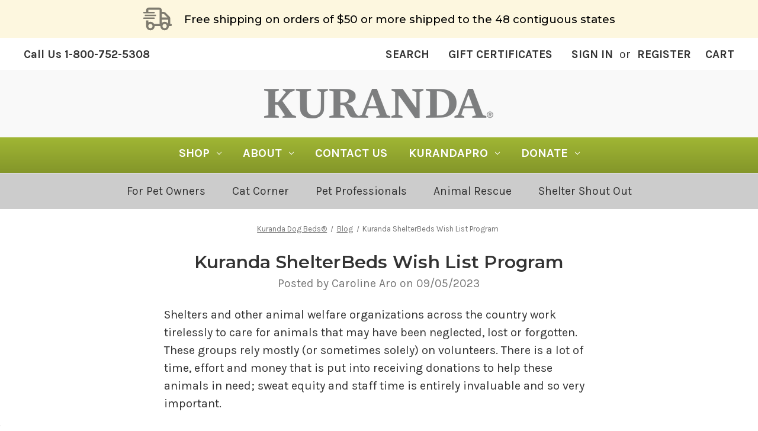

--- FILE ---
content_type: text/html; charset=UTF-8
request_url: https://kuranda.com/blog/kuranda-shelterbeds-wish-list-program/
body_size: 35410
content:
<!DOCTYPE html>
<html class="no-js" lang="en">
    <head>
        <title>Kuranda ShelterBeds Wish List Program | Kuranda Dog Beds&reg;</title>
        <link rel="dns-prefetch preconnect" href="https://cdn11.bigcommerce.com/s-l3mkx1un84" crossorigin><link rel="dns-prefetch preconnect" href="https://fonts.googleapis.com/" crossorigin><link rel="dns-prefetch preconnect" href="https://fonts.gstatic.com/" crossorigin>
        <meta property="og:title" content="Kuranda ShelterBeds Wish List Program" /><meta property="og:url" content="https://kuranda.com/blog/kuranda-shelterbeds-wish-list-program/" /><meta property="og:type" content="article" /><meta property="article:tag" content="Animal Rescue" /><meta property="article:tag" content="Kuranda Blog" /><meta property="article:tag" content="Pet Professionals" /><meta property="og:site_name" content="Kuranda Dog and Cat Beds" /><meta name="description" content="Donate durable Kuranda dog and cat beds to your local rescue at a discount through Kuranda ShelterBeds. Help support pets looking for forever homes!"><link rel='canonical' href='https://kuranda.com/blog/kuranda-shelterbeds-wish-list-program/' /><meta name='platform' content='bigcommerce.stencil' /><meta property="og:description" content="Donate durable Kuranda dog and cat beds to your local rescue at a discount through Kuranda ShelterBeds. Help support pets looking for forever homes!" />
<meta property="og:image" content="https://cdn11.bigcommerce.com/s-l3mkx1un84/product_images/uploaded_images/milo-animalhumanemn-pb6386.jpg.jpg" />

        
         

        <link href="https://cdn11.bigcommerce.com/s-l3mkx1un84/product_images/k-square-transparent.png?t=1531315974" rel="shortcut icon">
        <meta name="viewport" content="width=device-width, initial-scale=1">
        
        <script nonce="">
            document.documentElement.className = document.documentElement.className.replace('no-js', 'js');
        </script>

        <script nonce="">
    function browserSupportsAllFeatures() {
        return window.Promise
            && window.fetch
            && window.URL
            && window.URLSearchParams
            && window.WeakMap
            // object-fit support
            && ('objectFit' in document.documentElement.style);
    }

    function loadScript(src) {
        var js = document.createElement('script');
        js.src = src;
        js.onerror = function () {
            console.error('Failed to load polyfill script ' + src);
        };
        document.head.appendChild(js);
    }

    if (!browserSupportsAllFeatures()) {
        loadScript('https://cdn11.bigcommerce.com/s-l3mkx1un84/stencil/c5bea530-d2c6-013e-892b-3ede7fa49a01/dist/theme-bundle.polyfills.js');
    }
</script>
        <script nonce="">window.consentManagerTranslations = `{"locale":"en","locales":{"consent_manager.data_collection_warning":"en","consent_manager.accept_all_cookies":"en","consent_manager.gdpr_settings":"en","consent_manager.data_collection_preferences":"en","consent_manager.manage_data_collection_preferences":"en","consent_manager.use_data_by_cookies":"en","consent_manager.data_categories_table":"en","consent_manager.allow":"en","consent_manager.accept":"en","consent_manager.deny":"en","consent_manager.dismiss":"en","consent_manager.reject_all":"en","consent_manager.category":"en","consent_manager.purpose":"en","consent_manager.functional_category":"en","consent_manager.functional_purpose":"en","consent_manager.analytics_category":"en","consent_manager.analytics_purpose":"en","consent_manager.targeting_category":"en","consent_manager.advertising_category":"en","consent_manager.advertising_purpose":"en","consent_manager.essential_category":"en","consent_manager.esential_purpose":"en","consent_manager.yes":"en","consent_manager.no":"en","consent_manager.not_available":"en","consent_manager.cancel":"en","consent_manager.save":"en","consent_manager.back_to_preferences":"en","consent_manager.close_without_changes":"en","consent_manager.unsaved_changes":"en","consent_manager.by_using":"en","consent_manager.agree_on_data_collection":"en","consent_manager.change_preferences":"en","consent_manager.cancel_dialog_title":"en","consent_manager.privacy_policy":"en","consent_manager.allow_category_tracking":"en","consent_manager.disallow_category_tracking":"en"},"translations":{"consent_manager.data_collection_warning":"We use cookies (and other similar technologies) to collect data to improve your shopping experience.","consent_manager.accept_all_cookies":"Accept All Cookies","consent_manager.gdpr_settings":"Settings","consent_manager.data_collection_preferences":"Website Data Collection Preferences","consent_manager.manage_data_collection_preferences":"Manage Website Data Collection Preferences","consent_manager.use_data_by_cookies":" uses data collected by cookies and JavaScript libraries to improve your shopping experience.","consent_manager.data_categories_table":"The table below outlines how we use this data by category. To opt out of a category of data collection, select 'No' and save your preferences.","consent_manager.allow":"Allow","consent_manager.accept":"Accept","consent_manager.deny":"Deny","consent_manager.dismiss":"Dismiss","consent_manager.reject_all":"Reject all","consent_manager.category":"Category","consent_manager.purpose":"Purpose","consent_manager.functional_category":"Functional","consent_manager.functional_purpose":"Enables enhanced functionality, such as videos and live chat. If you do not allow these, then some or all of these functions may not work properly.","consent_manager.analytics_category":"Analytics","consent_manager.analytics_purpose":"Provide statistical information on site usage, e.g., web analytics so we can improve this website over time.","consent_manager.targeting_category":"Targeting","consent_manager.advertising_category":"Advertising","consent_manager.advertising_purpose":"Used to create profiles or personalize content to enhance your shopping experience.","consent_manager.essential_category":"Essential","consent_manager.esential_purpose":"Essential for the site and any requested services to work, but do not perform any additional or secondary function.","consent_manager.yes":"Yes","consent_manager.no":"No","consent_manager.not_available":"N/A","consent_manager.cancel":"Cancel","consent_manager.save":"Save","consent_manager.back_to_preferences":"Back to Preferences","consent_manager.close_without_changes":"You have unsaved changes to your data collection preferences. Are you sure you want to close without saving?","consent_manager.unsaved_changes":"You have unsaved changes","consent_manager.by_using":"By using our website, you're agreeing to our","consent_manager.agree_on_data_collection":"By using our website, you're agreeing to the collection of data as described in our ","consent_manager.change_preferences":"You can change your preferences at any time","consent_manager.cancel_dialog_title":"Are you sure you want to cancel?","consent_manager.privacy_policy":"Privacy Policy","consent_manager.allow_category_tracking":"Allow [CATEGORY_NAME] tracking","consent_manager.disallow_category_tracking":"Disallow [CATEGORY_NAME] tracking"}}`;</script>

        <script nonce="">
            window.lazySizesConfig = window.lazySizesConfig || {};
            window.lazySizesConfig.loadMode = 1;
        </script>
        <script nonce="" async src="https://cdn11.bigcommerce.com/s-l3mkx1un84/stencil/c5bea530-d2c6-013e-892b-3ede7fa49a01/dist/theme-bundle.head_async.js"></script>

        <link href="https://fonts.googleapis.com/css?family=Montserrat:700,500,600%7CKarla:400,400i,700,700i&display=block" rel="stylesheet">

        <script nonce="" async src="https://cdn11.bigcommerce.com/s-l3mkx1un84/stencil/c5bea530-d2c6-013e-892b-3ede7fa49a01/dist/theme-bundle.font.js"></script>

        <link data-stencil-stylesheet href="https://cdn11.bigcommerce.com/s-l3mkx1un84/stencil/c5bea530-d2c6-013e-892b-3ede7fa49a01/css/theme-d4fd8620-d2c6-013e-e25d-5666197bd55e.css" rel="stylesheet">
            
        

        <!-- Start Tracking Code for analytics_facebook -->

<script>
!function(f,b,e,v,n,t,s){if(f.fbq)return;n=f.fbq=function(){n.callMethod?n.callMethod.apply(n,arguments):n.queue.push(arguments)};if(!f._fbq)f._fbq=n;n.push=n;n.loaded=!0;n.version='2.0';n.queue=[];t=b.createElement(e);t.async=!0;t.src=v;s=b.getElementsByTagName(e)[0];s.parentNode.insertBefore(t,s)}(window,document,'script','https://connect.facebook.net/en_US/fbevents.js');

fbq('set', 'autoConfig', 'false', '2256528938003521');
fbq('dataProcessingOptions', ['LDU'], 0, 0);
fbq('init', '2256528938003521', {"external_id":"b79b3920-861b-4833-bc30-f3a97ad4b636"});
fbq('set', 'agent', 'bigcommerce', '2256528938003521');

function trackEvents() {
    var pathName = window.location.pathname;

    fbq('track', 'PageView', {}, "");

    // Search events start -- only fire if the shopper lands on the /search.php page
    if (pathName.indexOf('/search.php') === 0 && getUrlParameter('search_query')) {
        fbq('track', 'Search', {
            content_type: 'product_group',
            content_ids: [],
            search_string: getUrlParameter('search_query')
        });
    }
    // Search events end

    // Wishlist events start -- only fire if the shopper attempts to add an item to their wishlist
    if (pathName.indexOf('/wishlist.php') === 0 && getUrlParameter('added_product_id')) {
        fbq('track', 'AddToWishlist', {
            content_type: 'product_group',
            content_ids: []
        });
    }
    // Wishlist events end

    // Lead events start -- only fire if the shopper subscribes to newsletter
    if (pathName.indexOf('/subscribe.php') === 0 && getUrlParameter('result') === 'success') {
        fbq('track', 'Lead', {});
    }
    // Lead events end

    // Registration events start -- only fire if the shopper registers an account
    if (pathName.indexOf('/login.php') === 0 && getUrlParameter('action') === 'account_created') {
        fbq('track', 'CompleteRegistration', {}, "");
    }
    // Registration events end

    

    function getUrlParameter(name) {
        var cleanName = name.replace(/[\[]/, '\[').replace(/[\]]/, '\]');
        var regex = new RegExp('[\?&]' + cleanName + '=([^&#]*)');
        var results = regex.exec(window.location.search);
        return results === null ? '' : decodeURIComponent(results[1].replace(/\+/g, ' '));
    }
}

if (window.addEventListener) {
    window.addEventListener("load", trackEvents, false)
}
</script>
<noscript><img height="1" width="1" style="display:none" alt="null" src="https://www.facebook.com/tr?id=2256528938003521&ev=PageView&noscript=1&a=plbigcommerce1.2&eid="/></noscript>

<!-- End Tracking Code for analytics_facebook -->

<!-- Start Tracking Code for analytics_googleanalytics4 -->

<script data-cfasync="false" src="https://cdn11.bigcommerce.com/shared/js/google_analytics4_bodl_subscribers-358423becf5d870b8b603a81de597c10f6bc7699.js" integrity="sha256-gtOfJ3Avc1pEE/hx6SKj/96cca7JvfqllWA9FTQJyfI=" crossorigin="anonymous"></script>
<script data-cfasync="false">
  (function () {
    window.dataLayer = window.dataLayer || [];

    function gtag(){
        dataLayer.push(arguments);
    }

    function initGA4(event) {
         function setupGtag() {
            function configureGtag() {
                gtag('js', new Date());
                gtag('set', 'developer_id.dMjk3Nj', true);
                gtag('config', 'G-SL0HLDFRW3');
            }

            var script = document.createElement('script');

            script.src = 'https://www.googletagmanager.com/gtag/js?id=G-SL0HLDFRW3';
            script.async = true;
            script.onload = configureGtag;

            document.head.appendChild(script);
        }

        setupGtag();

        if (typeof subscribeOnBodlEvents === 'function') {
            subscribeOnBodlEvents('G-SL0HLDFRW3', false);
        }

        window.removeEventListener(event.type, initGA4);
    }

    

    var eventName = document.readyState === 'complete' ? 'consentScriptsLoaded' : 'DOMContentLoaded';
    window.addEventListener(eventName, initGA4, false);
  })()
</script>

<!-- End Tracking Code for analytics_googleanalytics4 -->


<script type="text/javascript" src="https://checkout-sdk.bigcommerce.com/v1/loader.js" defer ></script>
<script type="text/javascript">
var BCData = {};
</script>
<script nonce="">
!function(t,e,i){if(!t.thoughtmetric){t.thoughtmetricQueue=t.thoughtmetricQueue||[],t.thoughtmetric=t.thoughtmetric||function(){t.thoughtmetricQueue.push(arguments)};var u=e.createElement("script");u.async=!0,u.src="https://dmkcoo.kuranda.com/tmpixel.min.js";var h=e.getElementsByTagName("script")[0];h.parentNode.insertBefore(u,h)}}(window,document); thoughtmetric("init","ID-f92e2ebf81999d84"); thoughtmetric("proxy","dmkcoo.kuranda.com"); thoughtmetric("pii",true); thoughtmetric("pageview");

// document.addEventListener('DOMContentLoaded', function() { var atcEls = ["[data-button-type='add-cart']", "#form-action-addToCart"]; for (var i = 0; i < atcEls.length; i++) { var el = document.querySelector(atcEls[i]); if(el){ el.addEventListener('click', (event) => { thoughtmetric('event', 'addToCart', { platform:'bigcommerce' }) }); } } });

</script>
<script data-cfasync="false" data-dd-sm-ignore="true" data-cookieconsent="ignore" id="wsa-tag-manager-tags" nonce="">
</script >
</script>
<script data-cfasync="false" data-dd-sm-ignore="true" data-cookieconsent="ignore" id="wsa-tag-manager-javascript-h-test" nonce="">!function(w,d){if(d.location.href.indexOf('showHidden=true')<0&&d.location.href.indexOf('shogun.page/previews')<0){w.TagRocket=w.TagRocket||{};var T=w.TagRocket;T.teh=[];w.onerror=function(m,s,l,c,e){T.teh.push((l?(l+' '):'')+(c?(c+' '):'')+m+(m.colno?(':'+m.colno):'')+(s?(' '+s):''));};function a(s){var e=d.createElement('script'),h=d.getElementsByTagName('head')[0];e.appendChild(d.createTextNode(s));h.insertBefore(e,h.firstChild)}a('()=>{};window.arrowFunctions=1');a('async function a(){};window.asyncFunctions=1');var m=new Date().toISOString(),q='wsa-tag-manager-javascript-',z;T.tah=function(s){w.dataLayer=w.dataLayer||[];if(!w.gtag){w.gtag=function(){dataLayer.push(arguments)};gtag('js',new Date);t=d.createElement('script');t.async=!0;t.setAttribute('src','https://www.googletagmanager.com/gtag/js?id=G-7XTJM93TLW');d.head.appendChild(t)};if(!w.wsa_tre){var n='denied';gtag('consent',{functionality_storage:n,ad_storage:n,analytics_storage:n,ad_user_data:n,ad_personalization:n,personalization_storage:n,security_storage:n});gtag('config',"G-7XTJM93TLW",{groups:'TagRocketErrorTracking',send_page_view:false});};w.wsa_tre=1;if(w.console)console.error('Tag Rocket (h): '+s,T.teh);T.teh.forEach(function(e){gtag('event','app_error',{send_to:'G-7XTJM93TLW',scope:s,description:s+' 3.46.57 h '+e,message:'h '+e,app_version:'3.46.57',automatic:1,tag_rocket_version:'1.94',pagedatetime:m,datetime:m,ua:navigator.userAgent,tags:"unknown",environment:'Production'})})};p=function(){if(!T.ts&&!d.getElementById(q+'second'))T.tah('Header Script Missing');else if(!T.tss)T.tah('Header Script Failure1');else if(!T.ts)T.tah('Header Script Failure2');if(!T.tm&&!d.getElementById(q+'main'))T.tah('Footer Script Missing');else if(!T.tm)T.tah('Footer Script Failure')};if(w.addEventListener)w.addEventListener('DOMContentLoaded',p);else w.attachEvent('onDOMContentLoaded',p)}}(window,document)</script>               
<script data-cfasync="false" data-dd-sm-ignore="true" data-cookieconsent="ignore" id="wsa-tag-manager-javascript-second" nonce="">
/*
    Web Site Advantage: Tag Rocket App 1 of 2 Head [1.94.80593]
    https://bigcommerce.websiteadvantage.com.au/tag-rocket/
    Copyright (C) 2020 - 2026 Web Site Advantage
*/!function(w,d){if(d.location.href.indexOf('showHidden=true')<0&&d.location.href.indexOf('shogun.page/previews')<0){w.TagRocket=w.TagRocket||{};var T=w.TagRocket;T.tss=1;T.tags='gads|bing|facebook';T.scc='US-OH';T.seu='false';T.l='';var eet=new Date,eei=0,eer=0,eea='G-7XTJM93TLW';T.ecq=[];T.ec=function(){if(T.consent.analytics)gtag.apply(null,arguments);else T.ecq.push(arguments)};T.a=function(s,e,c,o){try{if(!eei){eei=1;if(!w.gtag){w.gtag=function(){dataLayer.push(arguments)}}T.ec('config',eea,{groups:'TagRocketErrorTracking',send_page_view:false})}if(!eer){eer=1;T.ct=c;if(w.console)console.error('Tag Rocket: '+s+': '+e,o||'');T.ct=1;var z = e?e.substring(0,255):'-missing-';T.ec('event','app_error',{send_to:eea,scope:s,description:s+' 3.46.57 '+z,message:z,app_version:'3.46.57',automatic:1,tag_rocket_version:'1.94',pagedatetime:eet.toISOString(),datetime:new Date().toISOString(),ua:navigator.userAgent,tags:T.tags,timesinceload:new Date-eet,environment:'Production'});eer=0}}catch(x){try{T.ec('event','app_error',{send_to:eea,scope:'AppErrorError',description:'3.46.57 '+x,message:''+x,app_version:'3.46.57',tag_rocket_version:'1.94',pagedatetime:eet.toISOString(),datetime:new Date().toISOString(),ua:navigator.userAgent,tags:T.tags,timesinceload:new Date-eet,environment:'Production'});}catch(y){}}};T.eq=T.eq||[];if(w.addEventListener){w.addEventListener('error',function(){T.ef.apply(T,arguments)},{passive:!0,capture:!1});}else if(w.attachEvent){w.attachEvent('onerror',function(){T.ef.apply(T,arguments)});}if(!T.ef){T.ef=function(){T.eq.push(arguments)}};if(!T.cf){T.cq=T.cq||[];T.cf=function(){T.cq.push(arguments)};if(w.console){T.ce=console.error;console.error=function(){T.ce.apply(console,arguments);T.cf.apply(T,arguments)}}};try{T.dx='NewPromotionsAdded';T.dQ=[];T.dR=0;T.cc=function(){T.dP(function(a){a.forEach(function(b){T.e(b.addedNodes,function(c){if(T.bc(c,T.aW)=='promotion'&&T.bb(c,'found')){T.dQ.push(c)}T.e(T.dN(c,"["+T.aW+"='promotion']"),function(e){if(T.bb(e,'found')){T.dQ.push(e)}})})});if(T.aN(T.dQ)&&!T.dR){T.A(function(){T.dR=T.au(function(){T.dR=0;T.f(T.dx,{elements:T.dQ});T.dQ=[];},100,'New Promotions Added')})}});};T.dJ=[];T.dK=0;T.dL=function(a){T.e(a,function(b){if(T.bc(b,T.aW)=='list'&&T.dM(b)&&T.bb(b,'found')){T.dJ.push(b)}T.e(T.dN(b,"["+T.aW+"='list']"),function(c){if(T.dM(c)&&T.bb(c,'found')){T.dJ.push(c)}})})};T.dO=function(){T.A(function(){if(T.aN(T.dJ)){if(T.dK)T.dE(T.dK);T.dK=T.au(function(){T.f(T.cJ,{elements:T.dJ});T.dJ=[];T.dK=0},500,'New Products Added')}})};T.cb=function(e){T.dP(function(f){f.forEach(function(g){T.dL(g.addedNodes);});T.dO();},e||d.body)};T.cJ='NewProductsAdded';T.aA='UserDataUpdated';T.dN=function(a,b){if(!a.querySelectorAll)return[];var c=a.querySelectorAll(b);if(Array.from)return Array.from(c);else return c};T.aV=function(a){return T.dN(d,a)};T.dM=function(a){var b=T.bc(a,T.aX);return b&&!isNaN(parseInt(b,10))};T.G=function(a){return typeof a!=='undefined'&&a!==null};T.w=function(a){return a===0||(T.G(a)&&a!==''&&!isNaN(a))};T.dY=function(a){var b=String.fromCodePoint;if(b){return b(a)}return ''};T.dX=function(a,b,c){var e=[].slice.call(a).map(function(f){if(c||typeof(f)==='function')return f;try{return T.F(f)}catch(g){if(Array.isArray(f)){return [].concat(f)}else return f}});if(T.aN(e)){e[0]=T.dY(b)+' %cTag Rocket: %c'+e[0];e.splice(1,0,'color:none;');e.splice(1,0,'color:#28a300;')}return e};T.Q=function(){if(w.console)console.warn.apply(console,T.dX(arguments,0x1F6A8,1))};T.cp=function(){if(w.console)console.error.apply(console,T.dX(arguments,0x26A0,1))};T.cz=function(a,b,c,e){var f,g=function(h){if(h>=T.aN(a))c&&c();else T.au(function(){T.t('SB95',function(){f=b(a[h],h);if(typeof f!=='undefined')c&&c(f);else g(h+1)},1)},0,'Yield '+h+' '+e);};g(0)};T.e=function(a,b){var c,e,f=T.aN(a);if(a&&f)for(c=0;c<f;c++){e=b(a[c],c);if(typeof e!=='undefined')return e}};T.cS=function(a,b){if(a&&T.aN(a))for(var c=0;c<T.aN(a);c++){if(a[c]===b)return true}};T.dT=function(a,b,c){a.setAttribute(b,c)};T.p=function(a,b,c){if(T.G(c)&&c!=='')a[b]=c};T.aD=function(a,b){if(!b||!a)return a;var c=b.split('.'),e=a[c.shift()];return T.aD(e,c.join('.'))};T.t=function(a,b,c,e){try{c&&b.apply(this,e)}catch(f){T.a(a,''+f,1,f)}};T.be=function(a,b,c,e){var f=function(){T.t.call(this,'SB24',c,1,arguments)};if(b==T.aL&&d.readyState!="loading"){T.au(f,0,b)}else{e=e||{};if(!T.G(e.passive)){e.passive=!0;}a.addEventListener&&a.addEventListener(b,f,e)||a.attachEvent&&a.attachEvent('on'+b,f)}};T.aK=function(a,b){T.be(w,a,function(a){if(!b.done){b.done=1;b(a)}},{once:!0})};T.av=function(a,b){try{return JSON.stringify(a,b)}catch(c){throw ''+T.av.caller+' '+c}};T.bL=function(a){return a&&JSON.parse(a)};T.F=function(a){return T.bL(T.av(a))};T.cX=function(a){return T.av(a)=='{}'};T.aN=function(a){return a.length};T.bh=function(a){try{if(!localStorage||T.dW)return !1;return localStorage.removeItem(a)}catch(b){T.a('SB63','Incognito Safari has blocked localStorage. This stops us tracking things like add to cart events',1,b);T.dW=!0}};T.bf=function(a){try{if(!localStorage||T.dW)return !1;return localStorage.getItem(a)}catch(b){T.a('SB61','Incognito Safari has blocked localStorage. This stops us tracking things like add to cart events',1,b);T.dW=!0}};T.bg=function(a,b){try{if(!localStorage||T.dW)return !1;localStorage.setItem(a,b)}catch(c){T.a('SB60','Incognito Safari has blocked localStorage. This stops us tracking things like add to cart events',1,c);T.dW=!0}};T.aG=function(a){var b=d.cookie.match(new RegExp('(^| )'+a+'=([^;]+)')),c=b&&unescape(b[2])||'';return c=='deleted'?'':c};T.bV=function(a){var b=w.performance;return b&&b.getEntriesByType&&b.getEntriesByType(a)};T.O=function(a,b,c){return (a||'').replace(b,c||'')};T.az=function(a){return (a||'').trim().toLowerCase()};T.aQ=function(a){return T.O(T.O(T.az(a),/([^a-z0-9 _])/g),/ +/g,'_')};T.dh=function(a,b){return a.indexOf(b)>=0};T.as=function(a,b){b=b||255;if(!a)return '(missing)';a=T.O((''+a).trim(),/ *(\r\n|\n|\r) */gm,' ');if(T.aN(a)<=b)return a;return a.substring(0,b-3)+'...'};T.cs=function(a,b){var c='011',e='1';switch(b){case 'AU':c='0011';e='61';break;case 'US':case 'CA':c='011';e='1';break;case 'GB':c='011';e='44';break;case 'IT':c='00';e='39';break;}a=T.O(a,/[^\d+]+/g);if(c)a=T.O(a,new RegExp('^'+c),'+');if(a[0]!='+'&&e){a='+'+T.O(e+a,/^0/);}return a};T.bd=function(a,b){return a.hasAttribute(b)};T.bc=function(a,b){if(a.getAttribute)return T.as(a.getAttribute(b))};T.bb=function(a,b){var c='data-tagrocket-'+b;if(T.bd(a,c))return 0;T.dT(a,c,'1');return 1};T.bk=function(a,b,c,e){var f=setInterval(function(){T.t(a,function(){try{c()}catch(g){if(b)clearInterval(f);throw g}},1)},e);return f};T.bZ=function(a,b,c,e){if(a)T.dE(a);return T.au(b,c,e)};T.dE=function(a){clearTimeout(a)};T.au=function(a,b,c){return setTimeout(a,b,'Tag Rocket '+(c||''))};T.br=function(a,b,c){T.de('query getCartMetafields{site{cart{metafields(namespace:"bc_storefront" keys:["'+b+'"]){edges{node{entityId}}}}}}',function(e,f){T.t('SB82',function(){if(e>0){var g='createCartMetafield',h='',i=T.aD(f,'data.site.cart.metafields.edges');if (i&&i.length){g='updateCartMetafield';h=' metafieldEntityId:'+i[0].node.entityId}T.de('mutation '+g+'{cart{'+g+'(input:{cartEntityId:"'+a+'" data:{key:"'+b+'" value:"'+T.av(c).replace(/"/g,'\\"')+'"}'+h+'}){metafield{id entityId key value}errors{...on Error{message}}}}}',function(e,j){T.t('SB83',function(){if(e>0){}},1)})}},1)})};T.dU=function(a){T.ci.appendChild(a)};T.dV=function(a,b,c){if(d.querySelector('link[rel="preload"][href="'+a+'"]'))return;c=c||{};c.rel='preload';c.href=a;if(T.cm)c.nonce=T.cm;c.as=b;T.dS('link',c)};T.dS=function(a,b,c){b=b||{};if(b.onvisible&&d.hidden){T.aK('visibilitychange',function(){T.dS(a,b,c)});return};var e=d.createElement(a),f;if(b.id&&d.getElementById(b.id))return;for(var g in b){T.dT(e,g,b[g])}e.onload=e.onreadystatechange=function(){f=e.readyState;if(!f||f=='loaded'||f=='complete'){if(c)c();c=null}};T.dU(e);return e};T.da=function(a,b){if(!T.cl){if(d.querySelector('link[rel="preconnect"][href="'+a+'"]'))return;b=b||{};b.rel='preconnect';b.href=a;T.dS('link',b);b.rel='dns-prefetch';T.dS('link',b)}};T.cZ=function(a,b){T.dS('style',{type:'text/css',id:b}).appendChild(d.createTextNode(a));};T.P=function(a,b,c){b=b||{};b.src=a;if(!T.G(b.async))b.async=!0;if(T.cm)b.nonce=T.cm;if(!T.G(b.onvisible)&&T.pageType!='orderconfirmation')b.onvisible=!0;if(T.pageType!='orderconfirmation'||T.d.updated){T.dS('script',b,c)}else{T.o(T.aA,function(){T.dS('script',b,c)})}};T.dn=function(a){if(T.bd(a,'data-list-name'))return T.bc(a,'data-list-name');if(a.parentElement)return T.dn(a.parentElement)};T.co=function(a){var b=w.location.href.match(new RegExp('[?&]'+a+'=([^&]*)'));return decodeURIComponent(b&&b[1]||'')};T.dP=function(a,b,c){if(w.MutationObserver)T.aK(T.aL,function(){c=c||{childList:!0,subtree:!0};b=b||d.body;if(!b)throw 'no target';new MutationObserver(a).observe(b,c)})};T.cI=function(a,b){if(a&&a.event_log)a.event_log+=b};T.dx='NewPromotionsAdded';T.dQ=[];T.dR=0;T.cc=function(){T.dP(function(a){a.forEach(function(b){T.e(b.addedNodes,function(c){if(T.bc(c,T.aW)=='promotion'&&T.bb(c,'found')){T.dQ.push(c)}T.e(T.dN(c,"["+T.aW+"='promotion']"),function(e){if(T.bb(e,'found')){T.dQ.push(e)}})})});if(T.aN(T.dQ)&&!T.dR){T.A(function(){T.dR=T.au(function(){T.dR=0;T.f(T.dx,{elements:T.dQ});T.dQ=[];},100,'New Promotions Added')})}});};T.dJ=[];T.dK=0;T.dL=function(a){T.e(a,function(b){if(T.bc(b,T.aW)=='list'&&T.dM(b)&&T.bb(b,'found')){T.dJ.push(b)}T.e(T.dN(b,"["+T.aW+"='list']"),function(c){if(T.dM(c)&&T.bb(c,'found')){T.dJ.push(c)}})})};T.dO=function(){T.A(function(){if(T.aN(T.dJ)){if(T.dK)T.dE(T.dK);T.dK=T.au(function(){T.f(T.cJ,{elements:T.dJ});T.dJ=[];T.dK=0},500,'New Products Added')}})};T.cb=function(e){T.dP(function(f){f.forEach(function(g){T.dL(g.addedNodes);});T.dO();},e||d.body)};T.cJ='NewProductsAdded';T.dI='PromotionsVisible';T.dw=function(a){T.aT(T.dI,a)};T.aR=function(a,b){var c,e=[];T.e(a.infos||a.items||a,function(f){c=f.product||f;if(!c.completed){e.push(c);}});if (T.aN(e)&&T.co('showHidden')!='true'&&!e[0].name.includes('Package Protection')&&!T.dh(w.location.href,'translate.goog')){T.a('SB55e',''+T.aN(e)+' incomplete products on '+b+' '+e[0].productId+' '+e[0].name,1,e);}};T.dr=function(a,b){var c="["+T.aW+"='list']["+T.aX+"='"+a+"']";if(b)c="[data-list-name='"+T.O(b,/['"\\]/g,'\\$&')+"'] "+c;return d.querySelector(c)};T.n='ProductsVisible';T.dt=function(a,b){if(T.ao||T.ap)a.search=T.ao||T.ap;T.aR(a,T.n);T.cC(T.n,a,b)};T.dF=function(a){T.t('SB19b',function(){var b,c={},e;T.e(a,function(f){if(!f.seen){f.seen=1;b=f.callback.name+f.id;if(!c[b])c[b]=[];c[b].push(f)}});for(var g in c){e=c[g][0];e.callback({infos:c[g],list:e.list})}},1)};T.dH=0;T.dG=[];T.dA=function(a){a.visibleTime=0;if(!T.G(a.minVisibleTime))a.minVisibleTime=2e3;var b,c=new IntersectionObserver(function(e){T.e(e,function(f){if(f.isIntersecting){a.lastVisible=new Date;a.trigger='visible';b=T.au(function(){c.disconnect();T.dG.push(a);if(T.dH)return;T.dH=T.au(function(){T.dH=0;if(T.aN(T.dG)){T.dF(T.dG);T.dG=[];}},1e3,'Visible Ticking')},a.minVisibleTime-a.visibleTime,'On First Visible')}else{if(b)T.dE(b);if(a.lastVisible){a.visibleTime+=new Date-a.lastVisible;a.lastVisible=0}}})},{threshold:[0.5]});c.observe(a.e)};T.dC=[];T.dD=0;T.dB=function(a){T.dC.push(a)};T.cd=function(){T.t('SB18',function(){var b,c,e=0,f=1,g=function(a){if(a.seen)return false;if(a.e&&a.e.getBoundingClientRect){try{b=a.e.getBoundingClientRect()}catch(h){}if(b){return b.top>-b.height/2&&b.left>-b.width/2&&b.bottom-b.height/2<=(w.innerHeight||d.documentElement.clientHeight)&&b.right-b.width/2<=(w.innerWidth||d.documentElement.clientWidth)}}return a.percent<T.dD},i=function(j,k){if(!k&&c)return;T.dE(c);c=T.au(function(){c=0;T.t('SB18a',function(){l()},1)},j,'Scroll Tick '+k)} ,l=function(){var m=[],n=1,o,p,q,r=d.body,s=d.documentElement;q=w.pageYOffset,p=w.innerHeight;if(r&&r.scrollHeight){if(f==1)f=r.scrollHeight;if(s.clientHeight)n=s.clientHeight;if(q&&p)n=q+p;}o=n/f;if(o>T.dD){T.dD=o;e=n;T.t('SB18b',function(){T.e(T.dC,function(a){a.trigger='scroll '+o;if(g(a)&&T.aN(m)<=5)m.push(a)});if(T.aN(m)){T.dF(m);i(6e3,1)}},1);}};T.be(d,'scroll',function(){i(1e3,0);});T.aK('load',function(){l()})},1);};T.du=function(a){if(a.e&&('IntersectionObserver' in window)){T.dA(a)}else{T.dB(a)}};T.dz=function(a,b,c,e){if(!w._bcCsrfProtectionPatched&&e<10){T.au(function(){T.dz(a,b,c,e+1)},100,'XMLHttpRequest Wait '+e)}else{var f=new XMLHttpRequest();e=e||1;f.onreadystatechange=function(){if(this.readyState==4){if(this.status!=200){if(e<12){T.au(function(){T.dz(a,b,c,e+1)},1e3,'XMLHttpRequest Retry '+e)}else{T.a('SB36','Request Failed after '+e+' attempts : '+a+' '+this.status,1,f);b(0,this.status)}}else{b(1,f.responseText?T.bL(f.responseText):'-missing-')}}};f.open(c?'POST':'GET',a,true);f.withCredentials=true;f.setRequestHeader('Content-type','application/json');if(c){f.setRequestHeader('Authorization','Bearer '+T.cn);f.send(T.av({query:c}))}else{f.send()}}};T.dy=function(a,b,c,e){if(T.dh(w.location.href,'googleusercontent.com')){c(0,'googleusercontent.com')}else{e=e||1;b=b||{};if(!w._bcCsrfProtectionPatched&&e<10){T.au(function(){T.dy(a,b,c,e+1)},100,'Fetch Wait '+e)}else{w.fetch(a,b).then(function(f){if(f.ok){f.text().then(function(g){var h;try{h=T.bL(g)}catch(i){throw 'JSON parse error '+i+' '+a}try{c(h?1:0,h||'-empty-')}catch(i){throw 'onComplete error '+i+' '+a}})}else{if(e<12&&f.status!='404'){T.au(function(){T.dy(a,b,c,e+1)},1e3*e,'Fetch '+e)}else{T.a('SB30','Fetch '+e+' Last Fail '+a+' '+f.status,1,f);try{c(0,f.status)}catch(i){T.a('SB30b','Fetch '+a+' onComplete '+(j.message||j),1,j)}}}}).catch(function(j){if(!j.message||!j.message.match(/^(cancel|annul|brochen|NetworkError when|Failed to fetch|취소됨)/)){if(e<12){T.au(function(){T.dy(a,b,c,e+1)},1e3,'Fetch Error '+e+1)}else{T.a('SB29','Fetch '+e+' Last Error '+a+' '+(j.message||j),1,j);c(0,j.message||j)}}else c(-1,j.message||j)})}}};T.de=function(a,b){var c='/graphql';if(w.fetch){T.dy(c,{method:'POST',credentials:'same-origin',headers:{'Content-Type':'application/json',Authorization:'Bearer '+T.cn},body:T.av({query:a})},b)}else{T.dz(c,b,a)}};T.bn=function(a,b){if(w.fetch){T.dy(a,{credentials:'include'},b)}else{T.dz(a,b)}};T.ba=function(){T.o(T.dx,function(a){T.aY(T.aZ(a.elements))})};T.aY=function(a){T.e(a,function(b){if(!b.e)b.e=d.querySelector("["+T.aW+"='promotion']["+T.aX+"='"+b.id+"']");var c=b.location=='top'?0.1:0.9;if(b.e){if(T.bb(b.e,'registered')){T.du({se: T.ds,id:'',e:b.e,promotion:b,percent:c,callback:T.dw});T.be(b.e,'click',function(){T.aT(T.dv,b)})}}else{T.du({se: T.ds,id:'',e:b.e,promotion:b,percent:c,callback:T.dw})}})};T.dv='PromotionClicked';T.dq=0;T.aP=function(a,b){T.dq++;T.e(a.items,function(c,e){if(!b||T.cS(b,c)){c.e=c.e||T.dr(c.productId,a.listName);var f={se: T.ds,id:T.dq,e:c.e,product:c,list:a};if(c.e){if(T.bb(c.e,'registered')){f.callback=T.dt;f.percent=e/T.aN(a.items);T.du(f);T.be(c.e,'click',function(){if(!f.seen)T.dt({infos:[f],list:a});T.aT(T.dp,f);})}}else{f.callback=T.dt;f.percent=e/T.aN(a.items);T.du(f);}}})};T.dp='ProductClicked';T.aZ=function(a){var b,c,e,f,g=[];if(!a)a=T.aV("["+T.aW+"='promotion']["+T.aX+"]");T.e(a,function(h){b=T.bc(h,T.aX);c=T.bc(h,'data-name');e=T.bc(h,'data-position');f={e:h};if(b)f.id=parseInt(b,10);if(c)f.name=c;if(e)f.location=e;g.push(f)});return g};T.aU=function(a){var b,c,e=[],f=T.dm(e,a);if(T.aN(e)){T.aO({reason:'List',items:e},function(g){for(b in f){c=f[b];if(T.cg)c.category=T.cg;T.aP(c,g.items)}})}};T.dl=[];T.dm=function(a,b){var c,e,f,g,h,i={},j,k,l,m,n,o,p=['{','blogid','pageid','categoryid','ssib'],q='data-tagrocket-searchprovider';T.e(b,function(r){j=T.dn(r)||'Page: '+T.ch;c=j.split(':')[0].trim();m=j;if(T.dh(m,':'))m=m.split(':')[1].trim();i[j]=i[j]||{id:T.aQ(j),type:c,listName:j,name:m,items:[]};n=T.dl[j]||0;f=T.bc(r,T.aX);e=T.bc(r,'data-product-price');l=T.bc(r,'data-product-category');g=T.bc(r,'data-name');h=T.bc(r,'data-product-brand');o=T.bc(r,'data-position');k={e:r,index:n};if(f)k.productId=parseInt(f,10);if(isNaN(k.productId)){if(!T.do&&f&&p.some&&p.some(function(m){f.indexOf(m)!=0})){T.do=1;T.a('SB43','Page contains invalid '+T.aX+' value: '+f,1,r)}}else{T.bb(r,'found');if(T.w(e))k.price=parseFloat(e);if(l)k.category={path:l,breadcrumbs:[l]};if(T.bd(r,q))k.searchprovider=T.bc(r,q);if(T.j)k.currency=T.j;if(!isNaN(o))k.index=parseInt(o,10)-1;T.dl[j]=n+1;a.push(k);i[j].items.push(k)}});return i};T.bH=function(a){var b='(unknown)';if(a&&a.nodeName){b=T.az(a.nodeName);if(b=='body')return 'html>body';if(b=='head')return 'html>head';if(a.id)return b+'#'+a.id;if(a.className&&T.aN(a.className))b+='.'+a.className.split(/[ ,]+/).join('.');if(a.parentElement)b=T.bH(a.parentElement)+'>'+b;return b}};T.r=function(a,b){if(isNaN(a))return a;if(!b)b=0;var c=Math.pow(10,b),e=Number.EPSILON||2.220446049250313e-16;return Math.round((a+e)*c)/c};T.E='GetValue';T.getProductId=function(a,b,c,e,f){var g={destination:a,type:b,item:c,itemGroupIdFormat:e,itemIdFormat:f},h=(c.isVariant&&f?f:e);if(c.type=='giftCertificate'){g.value=c.type}else{if(h.length>0)g.value=T.O(T.O(T.O(T.O(T.O(T.O(T.O(T.O(T.O(T.O(T.O((T.e(h.split('||'),function(i){if((!T.dh(i,'[[psku]]')||c.productSku)&&(!T.dh(i,'[[pmpn]]')||c.productMpn)&&(!T.dh(i,'[[pupc]]')||c.productUpc)&&(!T.dh(i,'[[pgtin]]')||c.productGtin)&&(!T.dh(i,'[[vname]]')||c.variantName)&&(!T.dh(i,'[[vid]]')||c.variantId)&&(!T.dh(i,'[[vsku]]')||c.variantSku)&&(!T.dh(i,'[[vmpn]]')||c.variantMpn)&&(!T.dh(i,'[[vupc]]')||c.variantUpc)&&(!T.dh(i,'[[vgtin]]')||c.variantGtin))return i})||'[[pid]]'),/\[\[pid\]\]/ig,c.productId),/\[\[pmpn\]\]/ig,c.productMpn),/\[\[pupc\]\]/ig,c.productUpc),/\[\[pgtin\]\]/ig,c.productGtin),/\[\[psku\]\]/ig,c.productSku),/\[\[vname\]\]/ig,c.variantName),/\[\[vid\]\]/ig,c.variantId),/\[\[vsku\]\]/ig,c.variantSku),/\[\[vmpn\]\]/ig,c.variantMpn),/\[\[vupc\]\]/ig,c.variantUpc),/\[\[vgtin\]\]/ig,c.variantGtin)}return T.f(T.E,g).value};T.bx=function(a){T.d.updated=!0;try{var b=a.billingAddress;T.p(b,'phone',T.cs(b.phone,b.countryCode));T.p(T.d,'email',T.az(b.email));T.p(T.d,'phone',b.phone);T.p(T.d,'first_name',b.firstName);T.p(T.d,'last_name',b.lastName);T.p(T.d,'street',b.address1);T.p(T.d,'city',b.city);T.p(T.d,'state',b.stateOrProvince);T.p(T.d,'postal_code',b.postalCode);T.p(T.d,'country_code',b.countryCode);if(b.address2)T.d.street=(T.d.street?T.d.street+', ':'')+b.address2;}catch(c){T.a('SB56','Failed to update user data',1,c);}T.aT(T.aA,T.d);};T.aA='UserDataUpdated';T.df=function(a,b){if(a.variants.edges){return T.e(a.variants.edges,function(c){if(c.node.entityId==b)return c.node})}};T.dg=function(a){var b='',c;T.e(a.options.edges,function(e,f){c=e.node;if(f)b+=', ';b+=c.displayName+':';T.e(c.values.edges,function(g){b+=' '+g.node.label})});return b};T.dc='ProductDataGathered';T.dd='CartDataGathered';T.aO=function(a,b){T.t('SB26c',function(){var c=a.cart,e,f,g,h,i=[],j=[],k=T.co('showHidden')=='true',l=function(i){a.requests++;var m=i.slice(0,25),n=j.filter(function(o){return T.cS(m,o.p)&&!T.cS(n,o.v)}).map(function(o){return o.v});f='query Products{site{';if(h){f+='id:product(entityId:'+e[0].productId+'){entityId sku mpn upc gtin} product(sku:'+T.av(h)+'){'}else{f+='products(first:25 entityIds:'+T.av(m)+'){edges{node{'}f+='entityId sku name path defaultImage {url (width: 1000)}mpn upc gtin brand {name} categories{edges{node{name entityId breadcrumbs(depth:10 first:50){edges{node{name}}}}}}';if(c&&T.aN(n)){if(T.aN(n)>250)T.a('SB26','Can only get 250 variants. There are '+T.aN(n),1,n);f+='variants(first:250 entityIds:'+T.av(n.slice(0,250))+'){edges{node{entityId mpn upc gtin options(first:50){edges{node{displayName values(first:50){edges{node{label}}}}}}}}}';}f+='twoVariants:variants(first:2){edges{node{entityId sku}}}';if(!h)f+='}}';f+='}}}';T.de(f,function(p,q){T.t('SB32',function(){if(p>0){if(q.errors&&T.aN(q.errors))throw 'graphql '+q.errors[0].message;T.e(e,function(o){var r,s,t,u,v,x,y,z,aa,ab,ac,ad;if(h){x=T.aD(q,'data.site.product');y=T.aD(q,'data.site.id.sku');z=T.aD(q,'data.site.id.mpn');aa=T.aD(q,'data.site.id.upc');ab=T.aD(q,'data.site.id.gtin');delete o.productSku}else{ac=T.aD(q,'data.site.products.edges');if(!ac)T.a('SB32x',T.av(q),1,q);x=T.e(ac,function(ae){if(!ae||!ae.node)T.a('SB32z',T.av(q),1,q);if(ae&&ae.node&&ae.node.entityId==o.productId)return ae.node});if(x)y=x.sku}if(x){o.completed=!0;var af,ag=[],ah=o.sku,ai=x.name,aj=x.path,ak=x.defaultImage,al=x.mpn,am=x.upc,an=x.gtin,ao=x.brand,ap=o.variantId;ah=ah||h;if(y)o.productSku=y;if(ah&&y!=ah)o.variantSku=ah;if(ai)o.name=ai;if(ak){o.defaultImage=ak;if(ak.url)ak.data=T.O(ak.url,'/1000w/','/{:size}/')};if(aj)o.url=T.ck+aj;if(h){if(z)o.productMpn=z;else delete o.productMpn;if(aa)o.productUpc=aa;else delete o.productUpc;if(ab)o.productGtin=ab;else delete o.productGtin;if(al&&z!=al)o.variantMpn=al;if(am&&aa!=am)o.variantUpc=am;if(an&&ab!=an)o.variantGtin=an;}else{if(al)o.productMpn=al;if(am)o.productUpc=am;if(an)o.productGtin=an;}if(ao&&ao.name)o.brand=ao.name;if(ap&&c){ad=T.df(x,ap);if(ad){if(ad.options)o.variantName=T.dg(ad);if(ad.mpn)o.variantMpn=ad.mpn;if(ad.upc)o.variantUpc=ad.upc;if(ad.gtin)o.variantGtin=ad.gtin}else{T.a('SB27','Failed to get extra variant information for variant: '+ap,1,x);o.variantName='(id='+ap+')'}};o.isVariant=(ah&&(!y||y!=ah))==!0;v=T.aD(x,'twoVariants.edges');if(T.aN(v)>0){af=v[0].node;if(!o.isVariant)o.hasVariants=T.aN(v)>1||!(o.productSku==af.sku||af.sku=='');if(T.aN(v)<2&&!o.variantId)o.variantId=af.entityId};o.categories=ag;t=T.aD(x,'categories.edges');T.e(t,function(aq){if(!aq||!aq.node){T.a('SB32c',T.av(t),1,t)}else{s={id:aq.node.entityId,name:aq.node.name,breadcrumbs:[]};ag.push(s);u=T.aD(aq,'node.breadcrumbs.edges');if(!u){T.a('SB32b',T.av(t),1,t)}else{T.e(u,function(ar){s.breadcrumbs.push(ar.node.name);});s.path=s.breadcrumbs.join("/");if(!r||r.id>s.id)r=s}}});o.category=r}})}else{if(T.pageType!='orderconfirmation'&&p==0)T.a(a.reason,'Failed to get extra information for '+T.aN(m)+',ok='+p+',status='+q,1,m)}if(T.aN(i)>25){l(i.slice(25))}else{if(p>0&&!c&&!T.dh(w.location.href,'translate.goog')){var as=[];T.e(e,function(o){if(!o.completed)as.push(o)});if(T.aN(as)&&!k){if(g)T.a('SB55d','Could not get extra product data for URL sku '+g,1,{issues:as,items:e});else if(h)T.a('SB55a','Could not get extra product data for sku '+h,1,{issues:as,items:e});else T.a('SB55b',a.reason+' '+a.requests+' Could not get extra product data for '+T.aN(as)+' out of '+T.aN(e)+' items. '+as[0].productId,1,{issues:as,items:e});T.a('SB55c',T.av(q),1,q)}}if(a.reason==T.v&&T.aN(e)&&!e[0].variantId&&T.di)e[0].variantId=T.di;T.A(function(){delete a.cart;T.f(T.dc,a);if(c){c.items=a.items;delete a.items;a.cart=c;T.f(T.dd,a);a.items=a.cart.items}b(a)})}},1)})};if(a.reason==T.v){g=T.co('sku');h=a.items[0].sku||g;}if(c){c.items=[];var at=c.lineItems;if(at)T.e([].concat(at.physicalItems,at.digitalItems,at.giftCertificates),function(au){if(c.currency&&c.currency.code)au.currency=c.currency.code;if(!T.w(au.price))au.price=au.salePrice;if(!T.w(au.price))au.price=au.list_price;if(au.type=='giftCertificate'){au.price=au.amount;au.productId='giftCertificate';au.quantity=1;au.isTaxable=au.taxable;au.completed=!0}if(au&&!au.parentId)c.items.push(au)});else{T.a('SB26b','Missing lineItems '+a.reason+' '+T.av(a.response||c),1,c);return}}e=a.items||c.items;a.items=e;if(c)c.items=e;T.products=T.products||[];T.products.push(e);var av=0;if(c){if(T.j&&!c.currency)c.currency={code:T.j};var aw,ax=c.baseAmount,ay=c.cartAmount,az=c.coupons;if(ax&&ay)c.totalDiscount=ax-ay;if(az)c.couponCodes=az.map(function(ba){return ba.code}).join(', ')}T.e(e,function(o){var bb=o.discountAmount,bc=o.couponAmount;if(!o.productId&&o.product_id)o.productId=o.product_id;if(!o.variantId&&o.variant_id)o.variantId=o.variant_id;aw=0;if(bb)aw+=bb;if(bc){aw+=bc;if(c&&c.couponCodes)o.couponCodes=c.couponCodes}if(aw){o.totalDiscount=aw;av+=aw}if(o.type!='giftCertificate'&&o.productId&&!T.cS(i,o.productId))i.push(o.productId);if(o.variantId)j.push({p:o.productId,v:o.variantId});});if(c&&c.orderAmount)c.totalDiscount=(c.discountAmount||0)+av;if(!T.aN(i)){T.A(function(){b(a)})}else{a.requests=0;l(i);}},1)};T.t('SB33',function(){var a=T.aD(w,'prototype'),b=T.aD(a,'send'),c=T.aD(a,'open'),e=w.fetch;if(!T.xe){if(c){a.open=function(f,g){this.rurl=g;return c.apply(this,arguments)}}if(b&&b.apply){a.send=function(){var h=this;T.be(h,'readystatechange',function(){if(h.readyState==4&&(h.status>399||h.status==0)){T.xe(h)}});return b.apply(this,arguments)}}}T.xq=T.xq||[];T.xe=function(i){T.xq.push(i)};if(!T.fe){if(e&&e.apply){w.fetch=function(g){/*This detects fetch errors.Please look up the stack for the real cause of the error*/return e.apply(this,arguments).then(function(j){if(j.status>399)T.fe({type:'status',url:j.url,message:j.status});return j}).catch(function(k){T.fe({type:T.cj,url:g.url||g,message:k.stack||k.message||k});throw k})}}}T.fq=T.fq||[];T.fe=function(l){T.fq.push(l)};},1);T.ca=function(){var a=0,b=0;T.dj='XMLHttpRequestResponseError';T.xe=function(c){a++;if(T.ci){T.ci.dataset.xhrErrors=a;T.ci.dataset.xhrErrorsInfo=(T.ci.dataset.xhrErrorsInfo||'')+' '+(c.responseURL||c.rurl)+' '+c.status+' '+c.statusText+' '+c.readyState;};if(d.visibilityState!='hidden'&&a<6)T.aT(T.dj,c)};if(T.xq){T.e(T.xq,function(c){T.xe(c)})}T.dk='FetchResponseError';T.fe=function(e){if(T.ci){T.ci.dataset.fetchErrors=b;T.ci.dataset.fetchErrorsInfo=(T.ci.dataset.fetchErrorsInfo||'')+' '+e.url+' '+T.as(e.message,30);};if(!(e.type==T.cj&&d.visibilityState=='hidden')){b++;if(b<6)T.aT(T.dk,e)}};if(T.fq){T.e(T.fq,function(e){T.fe(e)})}};T.aM=function(){return T.aV("["+T.aW+"]["+T.aX+"]").length>0};T.bo=function(a){if(!localStorage)return;T.A(function(){var b,c,e,f=T.bL(T.bf('wsa-c')),g=f||{version:'n/a'},h,i,j={};T.bB=0;T.e(a.items,function(k){var l=k.productSku,m=k.variantName,n=k.brand,o=k.sku,p=k.quantity;if(T.bB<3){b='id.'+k.id+'.p'+k.productId;if(k.variantId)b+='.v'+k.variantId;c={productId:k.productId,quantity:p,price:k.price,name:k.name,category:k.category};if(l)c.productSku=l;if(m)c.variantName=m;if(n)c.brand=n;if(o)c.sku=o;e=p;i=g[b];if(i)e-=i.quantity;e&&T.bA(e,k,a);j[b]=c}g[b]=null});j.version='1.0';T.bg('wsa-c',T.av(j));for(h in g){i=g[h];i&&i.quantity&&T.bA(-i.quantity,i,a)}});};T.be(w,'visibilitychange',function(){if(T.aN(T.dG)){T.dF(T.dG);T.dG=[]}});T.cu=[];T.o=function(a,b,c,e){if(!a){T.a('On event missing event text: '+c,'');return};if(!c)c=a;if(T.aN(arguments)<4)e=!0;if(!a||(!e&&e!=false)||!c||!b){T.a('OnEvent bad data',a,b,c,e)}T.cu.push({r:new RegExp(a),c:b,s:c,p:e})};T.cv=[];T.on=function(a,b){if(!a)T.a('On event missing eventRegexText');if(!b)T.a('On event missing callback');T.cv.push({r:new RegExp(a),c:b,s:'C'+T.aN(T.cv),p:!0})};T.cw=function(f,g,h){T.e(f,function(i){if(i.r.test(g))T.t(i.s,i.c,i.p,[h,g])})};T.cx=function(f,g,h){T.e(f,function(i){if(i.r.test(g))T.t(i.s,i.c,i.p,[h,g])})};T.cy=function(f,g,h,b){T.cz(f.filter(function(i){return i.r.test(g)}),function(i){T.t(i.s,i.c,i.p,[h,g])},b,g)};T.S=function(g,h){T.cw(T.cv,g,h);if(!h.cancelBuiltInEvents)T.cw(T.cu,g,h);return h};T.cA=function(g,h,b){T.cy(T.cv,g+' custom events',h,function(){if(!h.cancelBuiltInEvents)T.cy(T.cu,g+' built in events',h,function(){b&&b(h)});else{b&&b(h)}});};T.cB=function(g,h){T.cx(T.cv,g,h);if(!h.cancelBuiltInEvents)T.cx(T.cu,g,h);return h};T.f=function(g,h){h.cancelBuiltInEvents=!1;return T.S(g,h)};T.aT=function(g,h){T.A(function(){T.f(g,h)})};T.cC=function(g,h,b){h.cancelBuiltInEvents=!1;T.cA(g,h,function(j){b&&b(j)})};T.cD=function(g,h){h.cancelBuiltInEvents=!1;return T.cB(g,h)};T.R=function(g,h){h.cancel=!1;T.S(g,h);return !h.cancel};T.cE=function(g,h){h.cancel=!1;T.cB(g,h);return !h.cancel};T.d={};T.userData=T.d;T.userDataUpdated=function(){T.aT(T.aA,T.d)};T.d.customer_group_name="Default Guest";T.d.customer_group_id='1';T.cg='';T.app={a:'3.46.57',v:'1.94.80593',d:'2026/01/20 16:16'};T.j='USD';T.ai='USD';T.ch="Kuranda ShelterBeds Wish List Program - Kuranda Dog and Cat Beds";T.ci=d.getElementsByTagName('head')[0];T.aW='data-event-type';T.aX='data-entity-id';T.aL='DOMContentLoaded';T.cj='exception';T.instantLoad='';T.dataTagEnabled='false';T.m='page_view';T.h='config';T.N='event';T.pageType='blog_post';T.ck='https://kuranda.com';T.cl=false;T.cm="";T.b='allow_enhanced_conversions';T.cn="eyJ0eXAiOiJKV1QiLCJhbGciOiJFUzI1NiJ9.eyJjaWQiOlsxXSwiY29ycyI6WyJodHRwczovL2t1cmFuZGEuY29tIl0sImVhdCI6MTc3MDExOTk1MCwiaWF0IjoxNzY5OTQ3MTUwLCJpc3MiOiJCQyIsInNpZCI6MTAwMDA0MzE2MCwic3ViIjoiQkMiLCJzdWJfdHlwZSI6MCwidG9rZW5fdHlwZSI6MX0.d0rliX-iMccFl_hl_EWGP7j1G7GrzRzuZUymBThvDUlbbu5zF9UoH2N3PRJyIHlEixqYyHBaT1zpGnVeiOVJag";T.ao=T.co('search_query');if(!T.ao)T.ao=T.co('search_query_adv');if(T.ao)T.pageType=T.pageType+'_search';T.cr=T.G(d.hidden)?''+d.hidden:'unknown';w.dataLayer=w.dataLayer||[];T.cF=[];T.gp=[];T.L=function(){if(!T.cG&&T.cH){T.cG=!0;try{while(T.aN(T.cF)){var a=T.cF[0];T.cF.splice(0, 1);gtag.apply(null,a)}{while(T.aN(T.gp)){var a=T.gp[0];T.gp.splice(0, 1);gtag.apply(null,a)}}}finally{T.cG=!1;}}};T.J=function(b){if(!w.gtag||!w.gtag.tagrocket){w.gtag=function(c,e,f){var a=arguments;if(T.cH){if(T.R('GtagCommandPending',{arguments:arguments})){try{if(TextEncoder){var s=new TextEncoder().encode(T.av(g)).byteLength;if(s>16e3)T.a('GT5','Gtag Payload Too Large '+s,1,arguments)}}catch(h){}T.cI(f,'e');dataLayer.push(a);;T.S('GtagCommandSent',{arguments:arguments})}}else{if(c=='consent')dataLayer.push(a);else{T.cI(f,'p');T.cF.push(a)}}};w.gtag.tagrocket=!0;return !0;}};T.J('Start');dataLayer.splice(0).forEach(function(a){gtag.apply(null,a)});T.o(T.n,function(a){var b=[];T.e(a.infos,function(c){b.push(T.q({id:T.u(c.product)}))});T.k(a.search?'view_search_results':'view_item_list',{items:b})},'GA4',1);T.o(T.n,function(a){var b='view_item_list',c=[],e=[],f=a.list,g=f.category,h=g||f.name,i={ecomm_prodid:c,ecomm_pagetype:'category',ecomm_category:h,event_category:f.type,event_label:h,items:e};if(T.j)i.currency=T.j;if(T.ao||T.ap){b='view_search_results';i.event_label=T.ao||T.ap;i.ecomm_pagetype='searchresults'};T.aq(a.infos.map(function(j){return j.product}),c,e);T.V(b,i)},'BA7j',1);T.o(T.n,function(a){T.at=1;var b=[],c=[],e={ecomm_prodid:b,items:c,ecomm_pagetype:'other'};T.aq(a.infos.map(function(f){return f.product}),b,c);if(a.search){e.ecomm_pagetype='searchresults';e.ecomm_query=a.search};T.V('',e)},'BA8',1);T.o(T.n,function(a){var b=[],c=a.list,e,f=c.type,g='ViewContent';if(c.category)f=c.category;T.e(a.infos,function(h){b.push(T.aC(h.product));});e={content_ids:b,content_type:'product_group',content_category:f,content_name:c.name};if(a.search){e.search_string=a.search;g='Search'}T.aB(g,e,g=='ViewCategory'?'trackCustom':'track')},'FA8',1);T.o(T.cJ,function(a){T.aU(a.elements)});T.cK='consent';T.cL='default';T.cM='update';T.cN='denied';T.cO='granted';T.M='ConsentChanged';T.B={gtagConsentModeV2:'basic',consentSource:'bc',bcEnabled:T.cl,enabled:T.cl};T.consent=T.B;T.gtmConsent=function(a,b){T.cP(b||'gtm',a)};T.t('SB7',function(){var a,b,c=function(a){var e=!0;T.cQ=T.cR=T.K=e;T.B.analytics=T.cQ;T.B.functional=T.cR;T.B.targetingAdvertising=T.K;};a=T.aG('bc_consent');c(a);T.bk('SB7b',1,function(){b=T.aG('bc_consent');if(a!=b){a=b;c(b);T.f(T.M,T.B)}},500)},1);T.t('SB14',function(){T.updateConsent=function(a,b,c){T.a('SB14','updateConsent called when Tag Rocket is set to use the BigCommerce consent system',1,T.B);var e,f,g=function(h){switch(h){case true:case T.cO:return !0;case false:case T.cN:return !1;default:return null;}};if(typeof a==='object'&&a!==null){e=a}else{e={};f=g(a);if(f!=null)e.analytics_storage=f?T.cO:T.cN;f=g(b);if(f!=null)e.functionality_storage=f?T.cO:T.cN;f=g(c);if(f!=null)e.ad_storage=f?T.cO:T.cN};T.B.trLast=e;gtag(T.cK,T.cM,e)}},1);T.cT='ConsentEstablished';T.aK(T.aL,function(){T.B.established='bc';T.cU();T.cH=!0;T.cC(T.cT,T.B)});T.A=function(a){if(T.cH)a(!0);else T.o(T.cT,a)};T.t('SB18',function(){T.cP=function(a,b){var c='[US-OH] external Consent Mode '+a+" command detected while Tag Rocket is set to using the BC Banner. Possibly because BigCommerce's BODL GA4 solution is enabled.",e=T.F({o:b,c:T.B}),f=T.B.trLast;if(f&&!T.B.errorSent&&(f.ad_storage!=b.ad_storage||f.analytics_storage!=b.analytics_storage||f.functionality_storage!=b.functionality_storage)){T.B.errorSent=!0;if(T.bf('wsa-cme'))T.Q(c,e);else T.a('SB91',c,1,e);T.bg('wsa-cme','-')}}},1);T.cV=!0;T.cW=function(){var a=w.google_tag_data,b=T.cL,c=a&&a.ics&&a.ics.entries,e={},f,g;if(c){for(f in c){g=c[f];if(T.G(g.update)){e[f]=g.update?T.cO:T.cN;b=T.cM}else if(T.G(g.default))e[f]=g.default?T.cO:T.cN}if(!T.cX(e)){a=T.B.googleTagData;if(!a||T.av(e)!=T.av(a)||(b==T.cM&&T.cV)){T.cV=!1;T.B.googleTagData=T.F(e);T.cP('google_tag_data_'+b,e)}}}};T.bk('SB81',0,T.cW,500);T.A(function(){T.J('WhenConsentEstablished');T.L()});T.cY=0;T.t('SB15',function(){w.dataLayer=w.dataLayer||[];var a,b=w.dataLayer,c=b.push,e=function(f,g){if(f&&f.length>2&&f[0]==T.cK)T.cP('dl_'+f[1]+'_'+g,f[2]);T.aT('DataLayerCommand',{command:f,cause:g,cancelDataLayerEvents:!0})};for(a=0;a<b.length;a++){e(b[a],'before')};b.push=function(){var h=[].slice.call(arguments,0);T.J('dataLayer.push');c.apply(b,h);h.forEach(function(i){e(i,'push')});T.L()};},1);T.loadScript=T.P;T.addScriptTag=T.P;T.addStyleTag=T.cZ;T.addPreconnectTag=T.da;T.userData=T.d;T.cU=function(){T.init=function(a){a()};if(T.i)T.e(T.i,function(a){a()})};T.I=[];T.g=function(){T.J('GtagAdvertisingConsent');if(T.K)gtag.apply(null,arguments);else T.I.push(arguments);T.L()};T.o(T.M,function(){T.J('GtagAdvertisingConsent ConsentChanged');if(T.K){T.e(T.I,function(a){gtag.apply(null,a)});T.I=[];T.L()}});T.k=function(b,c,e){if(!c.send_to)c.send_to="AW-1063717818";c['developer_id.dODEzZj']=true;T.A(function(){T.t('GA91',function(){var f=''+d.location;if(e)gtag('set','page_location',e);T.g(T.N,b,c);if(e)gtag('set','page_location',f)},1)})};T.aB=function(a,b,c,e){b=b||{};b.app='TagRocket';c=c||'track';if(b.value||b.value===0){b.currency=b.currency||T.j}b.product_catalog_id="347153714138630";if(e){fbq(c,a,b,{eventID:e})}else{fbq(c,a,b)}};gtag('set','developer_id.dODEzZj',true);T.o(T.M,function(){T.B.trLast={analytics_storage:T.cQ?T.cO:T.cN,functionality_storage:T.cR?T.cO:T.cN,ad_storage:T.K?T.cO:T.cN};T.J('ConsentChanged1');gtag(T.cK,T.cM,T.B.trLast);dataLayer.push({event:'bc_consent_update'});T.L()});T.o(T.M,function(){if(T.cQ&&T.ecq){T.J('ConsentChanged2');T.e(T.ecq,function(a){gtag.apply(null,a)});T.ecq=[];T.L()}});if(T.cl){T.B.trLast={functionality_storage:T.cR?T.cO:T.cN,ad_storage:T.K?T.cO:T.cN,analytics_storage:T.cQ?T.cO:T.cN};gtag(T.cK,T.cL,T.B.trLast);};T.bh('wsa-cm');T.db=function(){var a={address:{}},b=a.address;T.p(a,'email',T.d.email);T.p(a,'phone_number',T.d.phone);T.p(b,'first_name',T.d.first_name);T.p(b,'last_name',T.d.last_name);T.p(b,'street',T.d.street);T.p(b,'city',T.d.city);T.p(b,'region',T.d.state);T.p(b,'postal_code',T.d.postal_code);T.p(b,'country',T.d.country_code);if(T.cX(b))delete a.address;if(!T.cX(a))gtag('set','user_data',a)};T.o(T.aA,function(){T.db()});T.db();gtag('js',new Date);T.t('BA1c',function(a){w[a]=w[a]||[]},1,['uetq']);T.t('FA1c',function(){T.aw=[];T.ax=1;var a;if(w.fbq){T.Q('Meta pixel already existed. Probable implementation duplication');T.ay=1}else{a=w.fbq=function(){var b=arguments;if(T.ax)T.aw.push(b);else{if(T.R('FbqCommandPending',{arguments:b})){a.callMethod?a.callMethod.apply(a,b):a.queue.push(b);T.S('FbqCommandSent',{arguments:b})}}};if(!w._fbq)w._fbq=a;a.push=a;a.loaded=!0;a.version='2.0';a.queue=[]}},1);T.aI='https://www.googletagmanager.com/gtag/js?id=AW-1063717818';T.A(function(){T.t('GA2',function(){var a={groups:["TagRocket","GoogleAds"]};a[T.b]=!0;T.p(a,'user_id',T.d.id);T.g(T.h,"AW-1063717818",a);},1);T.t('FA1e',function(){var a={},b=function(){T.p(a,'em',T.d.email);T.p(a,'external_id',T.d.id);T.p(a,'ph',T.O(T.d.phone,/^\+/));T.p(a,'fn',T.az(T.d.first_name));T.p(a,'ln',T.az(T.d.last_name));T.p(a,'ct',T.az(T.O(T.d.city,/\s+/g)));T.p(a,'st',T.az(T.d.state));T.p(a,'zp',T.az(T.O(T.d.postal_code,/\s+/g)));T.p(a,'country',T.az(T.d.country_code));};b();T.o(T.aA,function(){b()});fbq('init',"2256528938003521",a);T.aB('PageView');T.ax=0;T.e(T.aw,function(c){w.fbq.apply(w.fbq,c)})},1);T.t('GA2b',function(){var a={page_type:T.pageType};T.p(a,'customer_group_name',T.d.customer_group_name);T.p(a,'customer_group_id',T.d.customer_group_id);T.p(a,'currency_code',T.j);T.k(T.m,a);},1);});}catch(e){T.teh=T.teh||[];T.teh.push(e);if(T.a)T.a('HEAD',''+e,1,e);else if(T.tah)T.tah('Head Script ISSUE');}T.ts=1}}(window,document)
</script>

 <script data-cfasync="false" src="https://microapps.bigcommerce.com/bodl-events/1.9.4/index.js" integrity="sha256-Y0tDj1qsyiKBRibKllwV0ZJ1aFlGYaHHGl/oUFoXJ7Y=" nonce="" crossorigin="anonymous"></script>
 <script data-cfasync="false" nonce="">

 (function() {
    function decodeBase64(base64) {
       const text = atob(base64);
       const length = text.length;
       const bytes = new Uint8Array(length);
       for (let i = 0; i < length; i++) {
          bytes[i] = text.charCodeAt(i);
       }
       const decoder = new TextDecoder();
       return decoder.decode(bytes);
    }
    window.bodl = JSON.parse(decodeBase64("[base64]"));
 })()

 </script>

<script nonce="">
(function () {
    var xmlHttp = new XMLHttpRequest();

    xmlHttp.open('POST', 'https://bes.gcp.data.bigcommerce.com/nobot');
    xmlHttp.setRequestHeader('Content-Type', 'application/json');
    xmlHttp.send('{"store_id":"1000043160","timezone_offset":"-4.0","timestamp":"2026-02-01T19:24:40.73701000Z","visit_id":"3b5d7676-e3aa-4a87-9980-1b20b40eaf51","channel_id":1}');
})();
</script>


    </head>
    <body class="page-type-blog_post kuranda-template-blog-post">
        <svg data-src="https://cdn11.bigcommerce.com/s-l3mkx1un84/stencil/c5bea530-d2c6-013e-892b-3ede7fa49a01/img/icon-sprite.svg" class="icons-svg-sprite"></svg>

        <a href="#main-content" class="skip-to-main-link" id="skip-link">Skip to main content</a>
<a href="https://kuranda.com/accessibility" class="skip-to-main-link">Go to Accessibility Statement</a>
<div class="banners free-shipping-banner-outer">
    <div class="banner free-shipping-banner">
        <svg><use xlink:href="#icon-shipping-fast-regular" /></svg>
        <span>Free shipping on orders of $50 or more shipped to the 48 contiguous states</span>
    </div>
</div>
<header class="header" role="banner">
    <a href="#" class="mobileMenu-toggle" data-mobile-menu-toggle="menu">
        <span class="mobileMenu-toggleIcon">Toggle menu</span>
    </a>
    <nav class="navUser" aria-label="Top Menu">
            <!--
    -->
   <ul><li class="navUser-item">
        <a class="navUser-action" href="tel:18007525308">
            <span style="text-transform: none;">Call Us</span> 1-800-752-5308
        </a>
    </li></ul>

    <ul class="navUser-section navUser-section--alt">
        <!--
        <li class="navUser-item">
            <a class="navUser-action navUser-item--compare"
               href="/compare"
               data-compare-nav
               aria-label="Compare"
            >
                Compare <span class="countPill countPill--positive countPill--alt"></span>
            </a>
        </li>
        -->
        <li class="navUser-item">
            <button class="navUser-action navUser-action--quickSearch"
               type="button"
               id="quick-search-expand"
               data-search="quickSearch"
               aria-controls="quickSearch"
               aria-label="Search,This link will skip the menu items and go to the search form."
            >
                Search
            </button>
        </li>
            <li class="navUser-item">
                <a class="navUser-action"
                   href="/giftcertificates.php"
                   aria-label="Gift Certificates"
                >
                    Gift Certificates
                </a>
            </li>
        <li class="navUser-item navUser-item--account">
                <a class="navUser-action"
                   href="/login.php"
                   aria-label="Sign in"
                >
                    Sign in
                </a>
                    <span class="navUser-or">or</span>
                    <a class="navUser-action"
                       href="/login.php?action&#x3D;create_account"
                       aria-label="Register"
                    >
                        Register
                    </a>
        </li>
        <li class="navUser-item navUser-item--cart">
            <a class="navUser-action"
               data-cart-preview
               data-dropdown="cart-preview-dropdown"
               data-options="align:right"
               href="/cart.php"
               aria-label="Cart with 0 items"
            >
                <span class="navUser-item-cartLabel">Cart</span>
                <span class="countPill cart-quantity"></span>
            </a>

            <div class="dropdown-menu" id="cart-preview-dropdown" data-dropdown-content aria-hidden="true"></div>
        </li>
    </ul>
    <div class="dropdown dropdown--quickSearch" id="quickSearch" aria-hidden="true" data-prevent-quick-search-close>
        <div class="container">
    <form class="form" data-url="/search.php" data-quick-search-form id="kuranda-quick-search-form">
        <fieldset class="form-fieldset">
            <div class="form-field quick-search-flex">
                <label class="is-srOnly" for="nav-quick-search">Search</label>
                <input class="form-input quick-search-input"
                       name="nav-quick-search"
                       id="nav-quick-search"
                       data-search-quick
                       data-error-message="Search field cannot be empty."
                       placeholder="Search the store"
                       autocomplete="off"
                >
                <button type="submit" class="button button--primary">Search</button>
            </div>
        </fieldset>
    </form>
    <section class="quickSearchResults" data-bind="html: results"></section>
</div>
    </div>
</nav>
    <div class="header-logo header-logo--center">
        <a href="https://kuranda.com/" class="header-logo__link" data-header-logo-link aria-label="Kuranda®">
        <div class="header-logo-image-container">
            <img class="header-logo-image"
                 src="https://cdn11.bigcommerce.com/s-l3mkx1un84/images/stencil/415x50/kuranda-header-tm-2022_1668450731__82079.original.png"
                 srcset="https://cdn11.bigcommerce.com/s-l3mkx1un84/images/stencil/415x50/kuranda-header-tm-2022_1668450731__82079.original.png 1x, https://cdn11.bigcommerce.com/s-l3mkx1un84/images/stencil/830x100/kuranda-header-tm-2022_1668450731__82079.original.png 2x"
                 alt="Kuranda®"
                 title="Kuranda®">
        </div>
</a>
    </div>

    <div class="navPages-container" id="menu" data-menu>
        <nav class="navPages" role="navigation" aria-label="Page/Category Navigation Menu">
    <div class="navPages-quickSearch">
        <div class="container">
    <form class="form" data-url="/search.php" data-quick-search-form id="kuranda-quick-search-form">
        <fieldset class="form-fieldset">
            <div class="form-field quick-search-flex">
                <label class="is-srOnly" for="nav-menu-quick-search">Search</label>
                <input class="form-input quick-search-input"
                       name="nav-menu-quick-search"
                       id="nav-menu-quick-search"
                       data-search-quick
                       data-error-message="Search field cannot be empty."
                       placeholder="Search the store"
                       autocomplete="off"
                >
                <button type="submit" class="button button--primary">Search</button>
            </div>
        </fieldset>
    </form>
    <section class="quickSearchResults" data-bind="html: results"></section>
</div>
    </div>
    <ul class="navPages-list">
        <li class="navPages-item">
            <a class="navPages-action has-subMenu"
   href="https://kuranda.com/shop/"
   data-collapsible="navPages-35"
>
    Shop
    <i class="icon navPages-action-moreIcon" aria-hidden="true">
        <svg><use href="#icon-chevron-down" /></svg>
    </i>
</a>
<div class="navPage-subMenu" id="navPages-35" aria-hidden="true">
    <ul class="navPage-subMenu-list">
                <!-- skipping(2) Elevated Dog Beds -->
                <!-- skipping(2) Chew Proof Dog Beds -->
                <li class="navPage-subMenu-item">
                    <a class="navPage-subMenu-action navPages-action"
                       href="https://kuranda.com/dog-beds"

                    >
                            Dog Beds
                    </a>
                </li>
                <!-- skipping(2) Dog Beds for Incontinent Dogs -->
                <li class="navPage-subMenu-item">
                    <a class="navPage-subMenu-action navPages-action"
                       href="https://kuranda.com/outdoor-pet-beds/"

                    >
                            Outdoor Pet Beds
                    </a>
                </li>
                <li class="navPage-subMenu-item">
                    <a class="navPage-subMenu-action navPages-action"
                       href="https://kuranda.com/dog-crate-beds"

                    >
                            Dog Crate Beds
                    </a>
                </li>
                <li class="navPage-subMenu-item">
                    <a class="navPage-subMenu-action navPages-action"
                       href="https://kuranda.com/cat-products"

                    >
                            Cat Products
                    </a>
                </li>
                <li class="navPage-subMenu-item">
                    <a class="navPage-subMenu-action navPages-action"
                       href="https://kuranda.com/dog-pads"

                    >
                            Dog Pads &amp; Accessories
                    </a>
                </li>
                <li class="navPage-subMenu-item">
                    <a class="navPage-subMenu-action navPages-action"
                       href="https://kuranda.com/replacement-parts"

                    >
                            Replacement Parts
                    </a>
                </li>
                <!-- skipping(2) Standard Almond and Walnut PVC Dog Beds -->
                <!-- skipping(2) Aluminum Dog Beds -->
            <li class="navPage-subMenu-item">
                <a class="navPage-subMenu-action navPages-action" href="/dog-breeds">Dog Beds by Breed</a>
            </li>
    </ul>
        <div id="flyout-build-quiz">
            <p>
                <a href="/build"><img src="https://cdn11.bigcommerce.com/s-l3mkx1un84/images/stencil/original/content/img/tools/build/nav-icon.png" alt="Confused Dog Icon"></a>
                Not sure where to start? <a href="/build">Take our Build your Bed quiz</a> to find the best bed for your dog!
            </p>
        </div>
</div>
        </li>
        <!-- skipped (1) Other Content -->
        <!-- skipped (1) Testimonials -->
        <li class="navPages-item navPages-item-page">
            <a class="navPages-action has-subMenu"
   href="https://kuranda.com/about/"
   data-collapsible="navPages-pages-menu-2"
>
    About
    <i class="icon navPages-action-moreIcon" aria-hidden="true">
        <svg><use href="#icon-chevron-down" /></svg>
    </i>
</a>
<div class="navPage-subMenu" id="navPages-pages-menu-2" aria-hidden="true">
    <ul class="navPage-subMenu-list">
                <li class="navPage-subMenu-item">
                    <a class="navPage-subMenu-action navPages-action"
                       href="https://kuranda.com/warranty/"

                    >
                            1 Year Chew Proof Warranty
                    </a>
                </li>
                <li class="navPage-subMenu-item">
                    <a class="navPage-subMenu-action navPages-action"
                       href="https://kuranda.com/shipping-and-returns/"

                    >
                            Shipping and Returns
                    </a>
                </li>
                <li class="navPage-subMenu-item">
                    <a class="navPage-subMenu-action navPages-action"
                       href="https://kuranda.com/faq"

                    >
                            Frequently Asked Questions
                    </a>
                </li>
                <li class="navPage-subMenu-item">
                    <a class="navPage-subMenu-action navPages-action"
                       href="https://kuranda.com/our-story"

                    >
                            Our Story
                    </a>
                </li>
                <li class="navPage-subMenu-item">
                    <a class="navPage-subMenu-action navPages-action"
                       href="https://kuranda.com/dog-of-the-month/"

                    >
                            Dog of the Month
                    </a>
                </li>
                <li class="navPage-subMenu-item">
                    <a class="navPage-subMenu-action navPages-action"
                       href="https://kuranda.com/blog/"

                    >
                            Blog
                    </a>
                </li>
    </ul>
</div>
        </li>
        <li class="navPages-item navPages-item-page">
                    <a class="navPages-action" href="https://kuranda.com/contact-us/" aria-label="Contact Us">
                Contact Us
                    </a>
        </li>
        <li class="navPages-item navPages-item-page">
            <a class="navPages-action has-subMenu"
   href="https://kuranda.com/kurandapro-menu-root"
   data-collapsible="navPages-pages-menu-4"
>
    KurandaPro
    <i class="icon navPages-action-moreIcon" aria-hidden="true">
        <svg><use href="#icon-chevron-down" /></svg>
    </i>
</a>
<div class="navPage-subMenu" id="navPages-pages-menu-4" aria-hidden="true">
    <ul class="navPage-subMenu-list">
                <li class="navPage-subMenu-item">
                    <a class="navPage-subMenu-action navPages-action"
                       href="https://kuranda.com/kurandapro"

                    >
                            Kuranda Beds for Pet Care Professionals
                    </a>
                </li>
                <li class="navPage-subMenu-item">
                    <a class="navPage-subMenu-action navPages-action"
                       href="https://kuranda.com/ambassadors"

                    >
                            Kuranda Ambassadors
                    </a>
                </li>
    </ul>
</div>
        </li>
        <li class="navPages-item navPages-item-page">
            <a class="navPages-action has-subMenu"
   href="https://kuranda.com/donate-placeholder"
   data-collapsible="navPages-pages-menu-5"
>
    Donate
    <i class="icon navPages-action-moreIcon" aria-hidden="true">
        <svg><use href="#icon-chevron-down" /></svg>
    </i>
</a>
<div class="navPage-subMenu" id="navPages-pages-menu-5" aria-hidden="true">
    <ul class="navPage-subMenu-list">
                <li class="navPage-subMenu-item">
                    <a class="navPage-subMenu-action navPages-action"
                       href="https://kuranda.com/donate"

                    >
                            Kuranda ShelterBeds
                    </a>
                </li>
                <li class="navPage-subMenu-item">
                    <a class="navPage-subMenu-action navPages-action"
                       href="https://kuranda.com/the-kuranda-shelterbed-fund/"

                    >
                            Kuranda ShelterBed Fund
                    </a>
                </li>
                <li class="navPage-subMenu-item">
                    <a class="navPage-subMenu-action navPages-action"
                       href="https://kuranda.com/matching-campaigns/"

                    >
                            Matching Campaigns
                    </a>
                </li>
    </ul>
</div>
        </li>
    </ul>
    <ul class="navPages-list navPages-list--user">
        <li class="navPages-item">
            <a class="navPages-action" href="tel:18007525308">
                Call Us 1-800-752-5308
            </a>
        </li>
        <li class="navPages-item">
            <a class="navPages-action" href="/giftcertificates.php">Gift Certificates</a>
        </li>
        <!--
        --->
        <li class="navPages-item">
            <a class="navPages-action" href="/login.php">Sign in</a>
            or <a class="navPages-action" href="/login.php?action&#x3D;create_account">Register</a>
        </li>
    </ul>
</nav>
    </div>
    <div data-content-region="header_navigation_bottom--global"><div data-layout-id="ede2cf12-d48d-496c-b3c8-14ee9a0be6eb">       <div data-sub-layout-container="7849a3ae-1edf-40e0-b13d-73f119a999ac" data-layout-name="Layout">
    <style data-container-styling="7849a3ae-1edf-40e0-b13d-73f119a999ac">
        [data-sub-layout-container="7849a3ae-1edf-40e0-b13d-73f119a999ac"] {
            box-sizing: border-box;
            display: flex;
            flex-wrap: wrap;
            z-index: 0;
            position: relative;
            height: ;
            padding-top: 0px;
            padding-right: 0px;
            padding-bottom: 0px;
            padding-left: 0px;
            margin-top: 0px;
            margin-right: 0px;
            margin-bottom: 0px;
            margin-left: 0px;
            border-width: 0px;
            border-style: solid;
            border-color: #333333;
        }

        [data-sub-layout-container="7849a3ae-1edf-40e0-b13d-73f119a999ac"]:after {
            display: block;
            position: absolute;
            top: 0;
            left: 0;
            bottom: 0;
            right: 0;
            background-size: cover;
            z-index: auto;
        }
    </style>

    <div data-sub-layout="3c788fb4-5231-4f83-8f5b-1ea1b7c17bd8">
        <style data-column-styling="3c788fb4-5231-4f83-8f5b-1ea1b7c17bd8">
            [data-sub-layout="3c788fb4-5231-4f83-8f5b-1ea1b7c17bd8"] {
                display: flex;
                flex-direction: column;
                box-sizing: border-box;
                flex-basis: 100%;
                max-width: 100%;
                z-index: 0;
                position: relative;
                height: ;
                background-color: rgba(0,0,0,0);
                padding-top: 0px;
                padding-right: 10.5px;
                padding-bottom: 0px;
                padding-left: 10.5px;
                margin-top: 0px;
                margin-right: 0px;
                margin-bottom: 0px;
                margin-left: 0px;
                border-width: 0px;
                border-style: solid;
                border-color: #333333;
                justify-content: center;
            }
            [data-sub-layout="3c788fb4-5231-4f83-8f5b-1ea1b7c17bd8"]:after {
                display: block;
                position: absolute;
                top: 0;
                left: 0;
                bottom: 0;
                right: 0;
                background-size: cover;
                z-index: -1;
                content: '';
            }
            @media only screen and (max-width: 700px) {
                [data-sub-layout="3c788fb4-5231-4f83-8f5b-1ea1b7c17bd8"] {
                    flex-basis: 100%;
                    max-width: 100%;
                }
            }
        </style>
    </div>
</div>

</div></div>
</header>
<div data-content-region="header_bottom--global"><div data-layout-id="7e6ab37e-25c2-446d-9fda-f26f882eafa5">       <div data-sub-layout-container="305b77c7-038a-4441-b88b-ddf8600d74e8" data-layout-name="Layout">
    <style data-container-styling="305b77c7-038a-4441-b88b-ddf8600d74e8">
        [data-sub-layout-container="305b77c7-038a-4441-b88b-ddf8600d74e8"] {
            box-sizing: border-box;
            display: flex;
            flex-wrap: wrap;
            z-index: 0;
            position: relative;
            height: ;
            padding-top: 0px;
            padding-right: 0px;
            padding-bottom: 0px;
            padding-left: 0px;
            margin-top: 0px;
            margin-right: 0px;
            margin-bottom: 0px;
            margin-left: 0px;
            border-width: 0px;
            border-style: solid;
            border-color: #333333;
        }

        [data-sub-layout-container="305b77c7-038a-4441-b88b-ddf8600d74e8"]:after {
            display: block;
            position: absolute;
            top: 0;
            left: 0;
            bottom: 0;
            right: 0;
            background-size: cover;
            z-index: auto;
        }
    </style>

    <div data-sub-layout="2e2e4718-208b-407a-95e0-b76c27603aab">
        <style data-column-styling="2e2e4718-208b-407a-95e0-b76c27603aab">
            [data-sub-layout="2e2e4718-208b-407a-95e0-b76c27603aab"] {
                display: flex;
                flex-direction: column;
                box-sizing: border-box;
                flex-basis: 100%;
                max-width: 100%;
                z-index: 0;
                position: relative;
                height: ;
                background-color: rgba(0,0,0,0);
                padding-top: 0px;
                padding-right: 10.5px;
                padding-bottom: 0px;
                padding-left: 10.5px;
                margin-top: 0px;
                margin-right: 0px;
                margin-bottom: 0px;
                margin-left: 0px;
                border-width: 0px;
                border-style: solid;
                border-color: #333333;
                justify-content: center;
            }
            [data-sub-layout="2e2e4718-208b-407a-95e0-b76c27603aab"]:after {
                display: block;
                position: absolute;
                top: 0;
                left: 0;
                bottom: 0;
                right: 0;
                background-size: cover;
                z-index: -1;
                content: '';
            }
            @media only screen and (max-width: 700px) {
                [data-sub-layout="2e2e4718-208b-407a-95e0-b76c27603aab"] {
                    flex-basis: 100%;
                    max-width: 100%;
                }
            }
        </style>
    </div>
</div>

       <div data-sub-layout-container="a2c609d6-3c44-4384-b771-ae2566c95ceb" data-layout-name="Layout">
    <style data-container-styling="a2c609d6-3c44-4384-b771-ae2566c95ceb">
        [data-sub-layout-container="a2c609d6-3c44-4384-b771-ae2566c95ceb"] {
            box-sizing: border-box;
            display: flex;
            flex-wrap: wrap;
            z-index: 0;
            position: relative;
            height: ;
            padding-top: 0px;
            padding-right: 0px;
            padding-bottom: 0px;
            padding-left: 0px;
            margin-top: 0px;
            margin-right: 0px;
            margin-bottom: 0px;
            margin-left: 0px;
            border-width: 0px;
            border-style: solid;
            border-color: #333333;
        }

        [data-sub-layout-container="a2c609d6-3c44-4384-b771-ae2566c95ceb"]:after {
            display: block;
            position: absolute;
            top: 0;
            left: 0;
            bottom: 0;
            right: 0;
            background-size: cover;
            z-index: auto;
        }
    </style>

    <div data-sub-layout="79d24a1e-819c-4713-90a5-90a9b74d2c05">
        <style data-column-styling="79d24a1e-819c-4713-90a5-90a9b74d2c05">
            [data-sub-layout="79d24a1e-819c-4713-90a5-90a9b74d2c05"] {
                display: flex;
                flex-direction: column;
                box-sizing: border-box;
                flex-basis: 100%;
                max-width: 100%;
                z-index: 0;
                position: relative;
                height: ;
                padding-top: 0px;
                padding-right: 10.5px;
                padding-bottom: 0px;
                padding-left: 10.5px;
                margin-top: 0px;
                margin-right: 0px;
                margin-bottom: 0px;
                margin-left: 0px;
                border-width: 0px;
                border-style: solid;
                border-color: #333333;
                justify-content: center;
            }
            [data-sub-layout="79d24a1e-819c-4713-90a5-90a9b74d2c05"]:after {
                display: block;
                position: absolute;
                top: 0;
                left: 0;
                bottom: 0;
                right: 0;
                background-size: cover;
                z-index: auto;
            }
            @media only screen and (max-width: 700px) {
                [data-sub-layout="79d24a1e-819c-4713-90a5-90a9b74d2c05"] {
                    flex-basis: 100%;
                    max-width: 100%;
                }
            }
        </style>
    </div>
</div>

       <div data-sub-layout-container="1e9ed281-676b-49a0-a476-d98698b79022" data-layout-name="Layout">
    <style data-container-styling="1e9ed281-676b-49a0-a476-d98698b79022">
        [data-sub-layout-container="1e9ed281-676b-49a0-a476-d98698b79022"] {
            box-sizing: border-box;
            display: flex;
            flex-wrap: wrap;
            z-index: 0;
            position: relative;
            height: ;
            padding-top: 0px;
            padding-right: 0px;
            padding-bottom: 0px;
            padding-left: 0px;
            margin-top: 0px;
            margin-right: 0px;
            margin-bottom: 0px;
            margin-left: 0px;
            border-width: 0px;
            border-style: solid;
            border-color: #333333;
        }

        [data-sub-layout-container="1e9ed281-676b-49a0-a476-d98698b79022"]:after {
            display: block;
            position: absolute;
            top: 0;
            left: 0;
            bottom: 0;
            right: 0;
            background-size: cover;
            z-index: auto;
        }
    </style>

    <div data-sub-layout="1d3180f1-405d-4d2b-aa2d-51258a7390f1">
        <style data-column-styling="1d3180f1-405d-4d2b-aa2d-51258a7390f1">
            [data-sub-layout="1d3180f1-405d-4d2b-aa2d-51258a7390f1"] {
                display: flex;
                flex-direction: column;
                box-sizing: border-box;
                flex-basis: 100%;
                max-width: 100%;
                z-index: 0;
                position: relative;
                height: ;
                background-color: rgba(0,0,0,0);
                padding-top: 0px;
                padding-right: 10.5px;
                padding-bottom: 0px;
                padding-left: 10.5px;
                margin-top: 0px;
                margin-right: 0px;
                margin-bottom: 0px;
                margin-left: 0px;
                border-width: 0px;
                border-style: solid;
                border-color: #333333;
                justify-content: center;
            }
            [data-sub-layout="1d3180f1-405d-4d2b-aa2d-51258a7390f1"]:after {
                display: block;
                position: absolute;
                top: 0;
                left: 0;
                bottom: 0;
                right: 0;
                background-size: cover;
                z-index: -1;
                content: '';
            }
            @media only screen and (max-width: 700px) {
                [data-sub-layout="1d3180f1-405d-4d2b-aa2d-51258a7390f1"] {
                    flex-basis: 100%;
                    max-width: 100%;
                }
            }
        </style>
    </div>
</div>

</div></div>
<div data-content-region="header_bottom"></div>
<div id="partner-announcement"></div>
        <div class="body" id="main-content" data-currency-code="USD">
     
        <div class="blog-menu blog-menu-top">
    <div class="visually-hidden">Blog Categories:</div>
    <ul>
        <li><a href="/blog/tag/For+Pet+Owners">For Pet Owners</a></li>
        <li><a href="/blog/tag/Cat+Corner">Cat Corner</a></li>
        <li><a href="/blog/tag/Pet+Professionals">Pet Professionals</a></li>
        <li><a href="/blog/tag/Animal+Rescue">Animal Rescue</a></li>
        <li><a href="/blog/tag/Shelter+Shout+Out">Shelter Shout Out</a></li>
    </ul>
</div>
    <div class="container">
        
<nav aria-label="Breadcrumb">
    <ol class="breadcrumbs">
                    <li class="breadcrumb ">
                        <a class="breadcrumb-label"
                             href="https://kuranda.com/"
                           
                        >
                        <span itemprop="name">
                                            Kuranda Dog Beds&reg;
                                    </span>
                        </a>
                    </li>
                    <li class="breadcrumb ">
                        <a class="breadcrumb-label"
                             href="https://kuranda.com/blog/"
                           
                        >
                        <span itemprop="name">
                                            Blog
                                    </span>
                        </a>
                    </li>
                    <li class="breadcrumb is-active">
                        <a class="breadcrumb-label"
                             href=""
                           aria-current="page"
                        >
                        <span itemprop="name">
                                            Kuranda ShelterBeds Wish List Program
                                    </span>
                        </a>
                    </li>
    </ol>
</nav>

<script type="application/ld+json" nonce="">
    {
        "@context": "https://schema.org",
        "@type": "BreadcrumbList",
        "itemListElement":
        [
            {
                "@type": "ListItem",
                "position": 1,
                "item": {
                "@id": "https://kuranda.com/",
                "name": "Home"
                }
            },
            {
                "@type": "ListItem",
                "position": 2,
                "item": {
                "@id": "https://kuranda.com/blog/",
                "name": "Blog"
                }
            },
            {
                "@type": "ListItem",
                "position": 3,
                "item": {
                "@id": "https://kuranda.com/blog/kuranda-shelterbeds-wish-list-program/",
                "name": "Kuranda ShelterBeds Wish List Program"
                }
            }
        ]
    }
</script>

<article class="blog">
    <div class="blog-post-body">
        <header class="blog-header">
            <h1 class="blog-title">
                <a href="https://kuranda.com/blog/kuranda-shelterbeds-wish-list-program/">Kuranda ShelterBeds Wish List Program</a>
            </h1>
            <p class="blog-date">Posted by Caroline Aro on 09/05/2023</p>
        </header>

        <div class="blog-post">
            <div>  
  <p>
        Shelters and other animal welfare organizations across the country work tirelessly to care for animals that may
        have been neglected, lost or forgotten. These groups rely mostly (or sometimes solely) on volunteers. There is a
        lot of time, effort and money that is put into receiving donations to help these animals in need; sweat equity
        and staff time is entirely invaluable and so very important.
    </p>
    <img data-srcset="https://cdn11.bigcommerce.com/s-l3mkx1un84/images/stencil/80w/image-manager/hobart-beds-pb12043.jpg 80w, https://cdn11.bigcommerce.com/s-l3mkx1un84/images/stencil/160w/image-manager/hobart-beds-pb12043.jpg 160w, https://cdn11.bigcommerce.com/s-l3mkx1un84/images/stencil/320w/image-manager/hobart-beds-pb12043.jpg 320w, https://cdn11.bigcommerce.com/s-l3mkx1un84/images/stencil/640w/image-manager/hobart-beds-pb12043.jpg 640w, https://cdn11.bigcommerce.com/s-l3mkx1un84/images/stencil/960w/image-manager/hobart-beds-pb12043.jpg 960w, https://cdn11.bigcommerce.com/s-l3mkx1un84/images/stencil/1280w/image-manager/hobart-beds-pb12043.jpg 1280w, https://cdn11.bigcommerce.com/s-l3mkx1un84/images/stencil/1920w/image-manager/hobart-beds-pb12043.jpg 1920w, https://cdn11.bigcommerce.com/s-l3mkx1un84/images/stencil/2560w/image-manager/hobart-beds-pb12043.jpg 2560w"
        data-sizes="auto" class="lazyload kuranda-full-width-image"
        alt="Rows of donated Kuranda dog beds at the Humane Society of Hobart in Hobart, IN"> <br>
    <div class="caption"> Humane Society of
        Hobart – Hobart, IN <a href="https://www.instagram.com/humanesochobart/">@humanesochobart</a> on Instagram</div>
    <p>
        Our Kuranda ShelterBeds (KSB) program is a something that we offer to animal welfare groups to campaign for bed
        donations. We set up their own custom Wishlist and supporters can donate the exact beds that these groups need;
        these donations are at a discounted rate from the retail pricing and ship free right to the group (within the
        lower 48 states).
    </p>
    <p>
        We provide campaign ideas, social media content and personalized advisor support for these groups to best help
        these groups in continuing the good work for animals in need.
    </p>
    <img data-srcset="https://cdn11.bigcommerce.com/s-l3mkx1un84/images/stencil/80w/image-manager/milo-animalhumanemn-pb6386.jpg.jpg 80w, https://cdn11.bigcommerce.com/s-l3mkx1un84/images/stencil/160w/image-manager/milo-animalhumanemn-pb6386.jpg.jpg 160w, https://cdn11.bigcommerce.com/s-l3mkx1un84/images/stencil/320w/image-manager/milo-animalhumanemn-pb6386.jpg.jpg 320w, https://cdn11.bigcommerce.com/s-l3mkx1un84/images/stencil/640w/image-manager/milo-animalhumanemn-pb6386.jpg.jpg 640w, https://cdn11.bigcommerce.com/s-l3mkx1un84/images/stencil/960w/image-manager/milo-animalhumanemn-pb6386.jpg.jpg 960w, https://cdn11.bigcommerce.com/s-l3mkx1un84/images/stencil/1280w/image-manager/milo-animalhumanemn-pb6386.jpg.jpg 1280w, https://cdn11.bigcommerce.com/s-l3mkx1un84/images/stencil/1920w/image-manager/milo-animalhumanemn-pb6386.jpg.jpg 1920w, https://cdn11.bigcommerce.com/s-l3mkx1un84/images/stencil/2560w/image-manager/milo-animalhumanemn-pb6386.jpg.jpg 2560w"
        data-sizes="auto" class="lazyload kuranda-full-width-image"
        alt="Brown and white dog sitting on a blue blanket and a Kuranda dog bed in a shelter">
    <div class="caption">
        <br> Milo at the Animal
        Humane Society <a href="https://www.instagram.com/p/Cp5V3unMdZH/"> @animalhumanemn</a> on Instagram
    </div>
    <p>
        Want to support a specific animal welfare group or find a local group? Take a look on our <a
            href="https://shelterbeds.org/"> ShelterBeds website </a> –
        search by organization name, zip code or “spin the wheel” to find a random shelter’s Wishlist! Your donations
        will provide comfortable orthopedic beds that are durable, easy to clean and that come with our <a
            href="https://kuranda.com/1-year-chew-proof-warranty/">1-year Chew
            Proof Warranty.</a>
    </p>
    <img data-srcset="https://cdn11.bigcommerce.com/s-l3mkx1un84/images/stencil/80w/image-manager/ksb-search.jpg.jpg 80w, https://cdn11.bigcommerce.com/s-l3mkx1un84/images/stencil/160w/image-manager/ksb-search.jpg.jpg 160w, https://cdn11.bigcommerce.com/s-l3mkx1un84/images/stencil/320w/image-manager/ksb-search.jpg.jpg 320w, https://cdn11.bigcommerce.com/s-l3mkx1un84/images/stencil/640w/image-manager/ksb-search.jpg.jpg 640w, https://cdn11.bigcommerce.com/s-l3mkx1un84/images/stencil/960w/image-manager/ksb-search.jpg.jpg 960w, https://cdn11.bigcommerce.com/s-l3mkx1un84/images/stencil/1280w/image-manager/ksb-search.jpg.jpg 1280w, https://cdn11.bigcommerce.com/s-l3mkx1un84/images/stencil/1920w/image-manager/ksb-search.jpg.jpg 1920w, https://cdn11.bigcommerce.com/s-l3mkx1un84/images/stencil/2560w/image-manager/ksb-search.jpg.jpg 2560w"
        data-sizes="auto" class="lazyload kuranda-full-width-image"
        alt="Screenshot of the shelter locator tool at shelterbeds.org">
    <div class="caption">
        <p>
            Thank you to all rescues, shelters, sanctuaries and animal welfare groups for the incredible diligence and
            effort put in to care for these animals.
        </p>
    </div>
    <p>
        Thank you to all supporters and donors for assisting these groups, whether by donating funds, time, in-kind
        donations and more! We know the that we at Kuranda, the shelters and the animals in their care are incredibly
        appreciative!
    </p>
</div>
        </div>


        <ul class="tags">
            <li class="tag">
                <a href="https://kuranda.com/blog/tag/Animal+Rescue">#Animal Rescue</a>
            </li>
            <li class="tag">
                <a href="https://kuranda.com/blog/tag/Kuranda+Blog">#Kuranda Blog</a>
            </li>
            <li class="tag">
                <a href="https://kuranda.com/blog/tag/Pet+Professionals">#Pet Professionals</a>
            </li>
        </ul>

            
    
    <div>
        <ul class="socialLinks">
                <li class="socialLinks-item socialLinks-item--facebook">
                    <a class="socialLinks__link icon icon--facebook"
                       title="Facebook"
                       href="https://facebook.com/sharer/sharer.php?u=https%3A%2F%2Fkuranda.com%2Fblog%2Fkuranda-shelterbeds-wish-list-program%2F"
                       target="_blank"
                       rel="noopener"
                       
                       aria-label="Share on Facebook, This Link Will Opens in tab and you will leave the kuranda.com to Facebook"
                    >
                        <span class="aria-description--hidden">Facebook</span>
                        <svg>
                            <use href="#icon-facebook"/>
                        </svg>
                    </a>
                </li>
                <li class="socialLinks-item socialLinks-item--email">
                    <a class="socialLinks__link icon icon--email"
                       title="Email"
                       href="mailto:?subject=Kuranda%20ShelterBeds%20Wish%20List%20Program%20-%20Kuranda%20Dog%20and%20Cat%20Beds&amp;body=https%3A%2F%2Fkuranda.com%2Fblog%2Fkuranda-shelterbeds-wish-list-program%2F"
                       target="_self"
                       rel="noopener"
                       
                       aria-label="Share on Email, This Link Will Opens in tab and you will leave the kuranda.com to Email"
                    >
                        <span class="aria-description--hidden">Email</span>
                        <svg>
                            <use href="#icon-envelope"/>
                        </svg>
                    </a>
                </li>
                <li class="socialLinks-item socialLinks-item--twitter">
                    <a class="socialLinks__link icon icon--x"
                       href="https://x.com/intent/tweet/?text=Kuranda%20ShelterBeds%20Wish%20List%20Program%20-%20Kuranda%20Dog%20and%20Cat%20Beds&amp;url=https%3A%2F%2Fkuranda.com%2Fblog%2Fkuranda-shelterbeds-wish-list-program%2F"
                       target="_blank"
                       rel="noopener"
                       title="X"
                       

                    >
                        <span class="aria-description--hidden">X</span>
                        <svg>
                            <use href="#icon-x"/>
                        </svg>
                    </a>
                </li>
                <li class="socialLinks-item socialLinks-item--linkedin">
                    <a class="socialLinks__link icon icon--linkedin"
                       title="Linkedin"
                       href="https://www.linkedin.com/shareArticle?mini=true&amp;url=https%3A%2F%2Fkuranda.com%2Fblog%2Fkuranda-shelterbeds-wish-list-program%2F&amp;title=Kuranda%20ShelterBeds%20Wish%20List%20Program%20-%20Kuranda%20Dog%20and%20Cat%20Beds&amp;summary=Kuranda%20ShelterBeds%20Wish%20List%20Program%20-%20Kuranda%20Dog%20and%20Cat%20Beds&amp;source=https%3A%2F%2Fkuranda.com%2Fblog%2Fkuranda-shelterbeds-wish-list-program%2F"
                       target="_blank"
                       rel="noopener"
                       
                       aria-label="Share on Linkedin, This Link Will Opens in tab and you will leave the kuranda.com to Linkedin"
                    >
                        <span class="aria-description--hidden">Linkedin</span>
                        <svg>
                            <use href="#icon-linkedin"/>
                        </svg>
                    </a>
                </li>
                <li class="socialLinks-item socialLinks-item--pinterest">
                    <a class="socialLinks__link icon icon--pinterest"
                       title="Pinterest"
                       href="https://pinterest.com/pin/create/button/?url=https%3A%2F%2Fkuranda.com%2Fblog%2Fkuranda-shelterbeds-wish-list-program%2F&amp;media=https://cdn11.bigcommerce.com/s-l3mkx1un84/stencil/c5bea530-d2c6-013e-892b-3ede7fa49a01/img/ProductDefault.gif&amp;description=Kuranda%20ShelterBeds%20Wish%20List%20Program%20-%20Kuranda%20Dog%20and%20Cat%20Beds"
                       target="_blank"
                       rel="noopener"
                       
                       aria-label="Share on Pinterest, This Link Will Opens in tab and you will leave the kuranda.com to Pinterest"
                    >
                        <span class="aria-description--hidden">Pinterest</span>
                        <svg>
                            <use href="#icon-pinterest"/>
                        </svg>
                    </a>
                                    </li>
        </ul>
    </div>

    </div>
</article>
<br><br>
    
<div class="blog-menu blog-menu-bottom">
    <div class="visually-hidden">Blog Categories:</div>
    <ul>
        <li><a href="/blog/tag/For+Pet+Owners">For Pet Owners</a></li>
        <li><a href="/blog/tag/Cat+Corner">Cat Corner</a></li>
        <li><a href="/blog/tag/Pet+Professionals">Pet Professionals</a></li>
        <li><a href="/blog/tag/Animal+Rescue">Animal Rescue</a></li>
        <li><a href="/blog/tag/Shelter+Shout+Out">Shelter Shout Out</a></li>
    </ul>
</div>
<br><br>
<div id="blog-promote-footer">
    <h2>Looking for the right Kuranda Dog Bed for your dog?</h2>
    <p>We have options built for <a href="/dog-beds/aluminum-dog-bed">tough chewers and large breeds</a> as well as <a href="/dog-beds/slimline-bed/">crate-friendly sizing</a>. Not sure which is best? <a href="/build">Take our quick quiz</a> for a custom-tailored recommendation.</p>
</div>
<br><br>
<div class="kuranda-grid  kuranda-grid-halves  footer-videos-container">
    <div class="difference-video-container">
        <div style="padding:56.25% 0 0 0;position:relative;"><iframe src="https://player.vimeo.com/video/927700395?badge=0&amp;autopause=0&amp;player_id=0&amp;app_id=58479" frameborder="0" allow="autoplay; fullscreen; picture-in-picture; clipboard-write" style="position:absolute;top:0;left:0;width:100%;height:100%;" title="Why dogs love Kuranda Beds"></iframe></div><script src="https://player.vimeo.com/api/player.js"></script>
    </div>
    <div class="chew-proof-video-container">
        <div style="padding:56.25% 0 0 0;position:relative;"><iframe src="https://player.vimeo.com/video/927700375?badge=0&amp;autopause=0&amp;player_id=0&amp;app_id=58479" frameborder="0" allow="autoplay; fullscreen; picture-in-picture; clipboard-write" style="position:absolute;top:0;left:0;width:100%;height:100%;" title="What makes Kuranda Beds chew proof?"></iframe></div><script src="https://player.vimeo.com/api/player.js"></script>
    </div>
</div>

    </div>
    <div id="modal" class="modal" data-reveal data-prevent-quick-search-close>
    <button class="modal-close"
        type="button"
        title="Close"
        
>
    <span class="aria-description--hidden">Close</span>
    <span aria-hidden="true">&#215;</span>
</button>
    <div id="modal-content" class="modal-content"></div>
    <div class="loadingOverlay"></div>
</div>
    <div id="alert-modal" class="modal modal--alert modal--small" data-reveal data-prevent-quick-search-close>
    <div class="alert-icon error-icon">
        <span class="icon-content">
            <span class="line line-left"></span>
            <span class="line line-right"></span>
        </span>
    </div>

    <div class="alert-icon warning-icon">
        <div class="icon-content">!</div>
    </div>

    <div class="modal-content"></div>

    <div class="button-container">
        <button type="button" class="confirm button" data-reveal-close>OK</button>
        <button type="button" class="cancel button" data-reveal-close>Cancel</button>
    </div>
</div>
</div>
        <footer class="footer" role="contentinfo">
    <div class="container">
        <div class="footer-info">
            <div class="footer-info-col" data-section-type="footer-webPages">
                <h2>Products</h2>
                <ul class="footer-info-list">
                                    <li>
                                        <a href="https://kuranda.com/dog-beds">Dog Beds</a>
                                    </li>
                                    <li>
                                        <a href="https://kuranda.com/outdoor-pet-beds/">Outdoor Pet Beds</a>
                                    </li>
                                    <li>
                                        <a href="https://kuranda.com/dog-crate-beds">Dog Crate Beds</a>
                                    </li>
                                    <li>
                                        <a href="https://kuranda.com/cat-products">Cat Products</a>
                                    </li>
                                    <li>
                                        <a href="https://kuranda.com/dog-pads">Dog Pads &amp; Accessories</a>
                                    </li>
                                    <li>
                                        <a href="https://kuranda.com/replacement-parts">Replacement Parts</a>
                                    </li>
                    <li>
                        <a href="/dog-breeds">Dog Beds By Breed</a>
                    </li>
                </ul>
            </div>
            <div class="footer-info-col" data-section-type="footer-webPages">
                <h2>Policies</h2>
                <ul class="footer-info-list">
                    <li>
                        <a href="/shipping-and-returns">Shipping &amp; Returns</a>
                    </li>
                    <li>
                        <a href="/warranty">Warranty</a>
                    </li>
                    <li>
                        <a href="/privacy-policy">
                            Privacy Policy
                        </a>
                    </li>
                    <li>
                        <a href="/terms-of-use">
                            Terms of Use
                        </a>
                    </li>
                    <li>
                        <a href="/accessibility">
                            Accessibility
                        </a>
                    </li>
                </ul>
            </div>
            <div class="footer-info-col" data-section-type="footer-webPages">
                <h2>Information & Support</h2>
                <ul class="footer-info-list">
                    <li>
                        <a href="/contact-us">Contact Us</a>
                    </li>
                    <li>
                        <a href="/faq">Frequently Asked Questions</a>
                    </li>
                    <li>
                        <a href="/blog">Blog</a>
                    </li>
                    <li>
                        <a href="/about">About Kuranda</a>
                    </li>
                    <li>
                        <a href="/reviews/">Kuranda Reviews</a>
                    </li>
                    <li>
                        <a href="/giftcertificates.php" aria-label="Gift Certificates">
                            Gift Certificates
                        </a>
                    </li>
                </ul>
            </div>

            <div class="footer-info-col" data-section-type="footer-audiences">
                <h2>Kuranda Programs</h2>
                <ul class="footer-info-list">
                    <li>
                        <a href="/shelterbeds">Donate a Kuranda Bed to a Shelter</a>
                    </li>
                    <li>
                        <a href="/kurandapro">Purchasing for Professionals</a>
                    </li>
                    <li>
                        <a href="/dog-of-the-month">Dog of the Month</a>
                    </li>
                </ul>
            </div>
        </div>

        <div class="footer-info">
            <div class="footer-info-col footer-info-col--75" data-section-type="newsletterSubscription">
                <img src="https://cdn11.bigcommerce.com/s-l3mkx1un84/stencil/c5bea530-d2c6-013e-892b-3ede7fa49a01/img/loading.svg" data-src="https://cdn11.bigcommerce.com/s-l3mkx1un84/images/stencil/original/content/img/misc/kuranda-mail-dog-slight-grey.jpg" id="footer-dog-subscribe" alt="Subscribe Kuranda Dog" class="lazyload">
<h2 class="footer-info-heading kuranda-footer-header">Subscribe to our newsletter</h2>
<p>Get the latest updates on new products. Easily unsubscribe at anytime.</p>

<form class="form" action="/subscribe.php" method="post" id="footer-subscribe-form">
    <div class="form-fieldset">
        <input type="hidden" name="action" value="subscribe">
        <input type="hidden" name="nl_first_name" value="zz">
        <input type="hidden" name="check" value="2">
        <div class="form-field" id="footer-subscriber-fields">
            <label class="form-label is-srOnly" for="nl_email" id="subscribe-email-input-label">Email Address</label>
            <div class="form-prefixPostfix wrap footer-subscriber-item">
                <input class="form-input"
                       id="nl_email"
                       name="nl_email"
                       type="email"
                       value=""
                       placeholder="Your email address"
                       aria-describedby="subscribe-email-input-label"
                       aria-required="true"
                       autocomplete="email"
                       required
                >
                <div id="footer-cf-destination" class="footer-subscriber-item"></div>
                <input class="button button--primary form-prefixPostfix-button--postfix footer-subscriber-item"
                       type="submit"
                       value="Subscribe"
                       aria-label="Subscribe,If submitted, the page will redirect to the success message page after submission."
                >
            </div>
        </div>
    </div>
</form>
            </div>
            <div class="footer-info-col">
                <h2 class="footer-info-heading kuranda-footer-header kuranda-footer-header-social-connect">Connect With Us</h2>
                    <ul class="socialLinks socialLinks--alt">
                <li class="socialLinks-item">
                    <a class="icon icon--facebook"
                    href="https://www.facebook.com/KurandaDogBeds/"
                    target="_blank"
                    rel="noopener"
                    title="Facebook"
                    >
                        <span class="aria-description--hidden">Facebook</span>
                        <svg>
                            <use href="#icon-facebook"/>
                        </svg>
                    </a>
                </li>
                <li class="socialLinks-item">
                    <a class="icon icon--instagram"
                    href="https://www.instagram.com/kurandadogbeds/?hl&#x3D;en"
                    target="_blank"
                    rel="noopener"
                    title="Instagram"
                    >
                        <span class="aria-description--hidden">Instagram</span>
                        <svg>
                            <use href="#icon-instagram"/>
                        </svg>
                    </a>
                </li>
                <li class="socialLinks-item">
                    <a class="icon icon--x"
                    href="https://twitter.com/Kuranda"
                    target="_blank"
                    rel="noopener"
                    title="X"
                    >
                        <span class="aria-description--hidden">X</span>
                        <svg>
                            <use href="#icon-x"/>
                        </svg>
                    </a>
                </li>
                <li class="socialLinks-item">
                    <a class="icon icon--pinterest"
                    href="https://www.pinterest.com/kurandadogbeds/"
                    target="_blank"
                    rel="noopener"
                    title="Pinterest"
                    >
                        <span class="aria-description--hidden">Pinterest</span>
                        <svg>
                            <use href="#icon-pinterest"/>
                        </svg>
                    </a>
                </li>
                <li class="socialLinks-item">
                    <a class="icon icon--youtube"
                    href="https://www.youtube.com/user/KurandaDogBeds"
                    target="_blank"
                    rel="noopener"
                    title="Youtube"
                    >
                        <span class="aria-description--hidden">Youtube</span>
                        <svg>
                            <use href="#icon-youtube"/>
                        </svg>
                    </a>
                </li>
    </ul>
            </div>
        </div>
        <div class="footer-info">
            <div class="footer-info-col footer-info-col--50">
                <div id="footer-address-block" data-section-type="storeInfo">
                    <address>
                        Kuranda USA
                        <!--                <span aria-hidden="true">&middot;</span>-->
                        <br>
                        796 Cromwell Park Dr. Ste A
                        <br>
                        Glen Burnie, MD 21061
                    </address>
                    <p>
                    <!-- <strong>Call us at 800-752-5308</strong> -->
                    <strong>Call Us:</strong> <a href="tel:800-752-5308">800-752-5308</a>
                    <br>
                    9AM - 5PM Eastern Time, Monday through Friday
                    </p>
                    <strong>Email Us:</strong> <a href="mailto:contact@kuranda.com" aria-label="Email Address, contact@kuranda.com, This Link will Open in an Email window">contact@kuranda.com</a>
                </div>
            </div>
            <div class="footer-info-col footer-info-col--50">
                    <ul class="footer-payment-icons" aria-label="Payment icons">
        <li>
            <svg class="footer-payment-icon" role="img">
                <title>American Express</title>
                <use href="#icon-logo-american-express"></use>
            </svg>
        </li>
        <li>
            <svg class="footer-payment-icon" role="img">
                <title>Discover</title>
                <use href="#icon-logo-discover"></use>
            </svg>
        </li>
        <li>
            <svg class="footer-payment-icon" role="img">
                <title>Mastercard</title>
                <use href="#icon-logo-mastercard"></use>
            </svg>
        </li>
        <li>
            <svg class="footer-payment-icon" role="img">
                <title>PayPal</title>
                <use href="#icon-logo-paypal"></use>
            </svg>
        </li>
        <li>
            <svg class="footer-payment-icon" role="img">
                <title>Visa</title>
                <use href="#icon-logo-visa"></use>
            </svg>
        </li>
        <li>
            <svg class="footer-payment-icon" role="img">
                <title>Google Pay</title>
                <use href="#icon-logo-googlepay"></use>
            </svg>
        </li>
    </ul>
                <a href="/accessibility"><img src="https://cdn11.bigcommerce.com/s-l3mkx1un84/images/stencil/original/content/img/misc/accessibility-badge.png" alt="Audited & Certified for accessibility & usability by disabled testers" id="accessibility-badge"></a>
            </div>
        </div>
        <div class="footer-info">
            <div class="footer-info-col footer-info-col--full">
                &copy; 2026 Kuranda USA
                <br>
                Kuranda&reg;, Kuranda Dog Beds&reg; and Kuranda Pet Beds&reg; are registered trademarks of Kuranda USA, Inc.
            </div>
        </div>
        </div>
    <div data-content-region="ssl_site_seal--global"></div>
</footer>
        <script nonce="">window.__webpack_public_path__ = "https://cdn11.bigcommerce.com/s-l3mkx1un84/stencil/c5bea530-d2c6-013e-892b-3ede7fa49a01/dist/";</script>
        <script nonce="">
            function onThemeBundleMain() {
                window.stencilBootstrap("blog_post", "{\"kuranda_in_development_mode\":false,\"kuranda_page_template\":\"blog-post\",\"zoomSize\":\"1280x1280\",\"productSize\":\"500x300\",\"genericError\":\"Oops! Something went wrong.\",\"urls\":{\"home\":\"https://kuranda.com/\",\"account\":{\"index\":\"/account.php\",\"orders\":{\"all\":\"/account.php?action=order_status\",\"completed\":\"/account.php?action=view_orders\",\"save_new_return\":\"/account.php?action=save_new_return\"},\"update_action\":\"/account.php?action=update_account\",\"returns\":\"/account.php?action=view_returns\",\"addresses\":\"/account.php?action=address_book\",\"inbox\":\"/account.php?action=inbox\",\"send_message\":\"/account.php?action=send_message\",\"add_address\":\"/account.php?action=add_shipping_address\",\"wishlists\":{\"all\":\"/wishlist.php\",\"add\":\"/wishlist.php?action=addwishlist\",\"edit\":\"/wishlist.php?action=editwishlist\",\"delete\":\"/wishlist.php?action=deletewishlist\"},\"details\":\"/account.php?action=account_details\",\"recent_items\":\"/account.php?action=recent_items\",\"payment_methods\":{\"all\":\"/account.php?action=payment_methods\"}},\"brands\":\"https://kuranda.com/brands/\",\"gift_certificate\":{\"purchase\":\"/giftcertificates.php\",\"redeem\":\"/giftcertificates.php?action=redeem\",\"balance\":\"/giftcertificates.php?action=balance\"},\"auth\":{\"login\":\"/login.php\",\"check_login\":\"/login.php?action=check_login\",\"create_account\":\"/login.php?action=create_account\",\"save_new_account\":\"/login.php?action=save_new_account\",\"forgot_password\":\"/login.php?action=reset_password\",\"send_password_email\":\"/login.php?action=send_password_email\",\"save_new_password\":\"/login.php?action=save_new_password\",\"logout\":\"/login.php?action=logout\"},\"product\":{\"post_review\":\"/postreview.php\"},\"cart\":\"/cart.php\",\"checkout\":{\"single_address\":\"/checkout\",\"multiple_address\":\"/checkout.php?action=multiple\"},\"rss\":{\"products\":[]},\"contact_us_submit\":\"/pages.php?action=sendContactForm\",\"search\":\"/search.php\",\"compare\":\"/compare\",\"sitemap\":\"/sitemap.php\",\"subscribe\":{\"action\":\"/subscribe.php\"}},\"secureBaseUrl\":\"https://kuranda.com\",\"cartId\":null,\"template\":\"pages/blog-post\",\"validationDictionaryJSON\":\"{\\\"locale\\\":\\\"en\\\",\\\"locales\\\":{\\\"validation_messages.valid_email\\\":\\\"en\\\",\\\"validation_messages.password\\\":\\\"en\\\",\\\"validation_messages.password_match\\\":\\\"en\\\",\\\"validation_messages.invalid_password\\\":\\\"en\\\",\\\"validation_messages.field_not_blank\\\":\\\"en\\\",\\\"validation_messages.certificate_amount\\\":\\\"en\\\",\\\"validation_messages.certificate_amount_range\\\":\\\"en\\\",\\\"validation_messages.price_min_evaluation\\\":\\\"en\\\",\\\"validation_messages.price_max_evaluation\\\":\\\"en\\\",\\\"validation_messages.price_min_not_entered\\\":\\\"en\\\",\\\"validation_messages.price_max_not_entered\\\":\\\"en\\\",\\\"validation_messages.price_invalid_value\\\":\\\"en\\\",\\\"validation_messages.invalid_gift_certificate\\\":\\\"en\\\"},\\\"translations\\\":{\\\"validation_messages.valid_email\\\":\\\"You must enter a valid email.\\\",\\\"validation_messages.password\\\":\\\"You must enter a password.\\\",\\\"validation_messages.password_match\\\":\\\"Your passwords do not match.\\\",\\\"validation_messages.invalid_password\\\":\\\"Passwords must be at least 7 characters and contain both alphabetic and numeric characters.\\\",\\\"validation_messages.field_not_blank\\\":\\\" field cannot be blank.\\\",\\\"validation_messages.certificate_amount\\\":\\\"You must enter a gift certificate amount.\\\",\\\"validation_messages.certificate_amount_range\\\":\\\"You must enter a certificate amount between [MIN] and [MAX]\\\",\\\"validation_messages.price_min_evaluation\\\":\\\"Min. price must be less than max. price.\\\",\\\"validation_messages.price_max_evaluation\\\":\\\"Min. price must be less than max. price.\\\",\\\"validation_messages.price_min_not_entered\\\":\\\"Min. price is required.\\\",\\\"validation_messages.price_max_not_entered\\\":\\\"Max. price is required.\\\",\\\"validation_messages.price_invalid_value\\\":\\\"Input must be greater than 0.\\\",\\\"validation_messages.invalid_gift_certificate\\\":\\\"Please enter your valid certificate code.\\\"}}\",\"validationFallbackDictionaryJSON\":\"{\\\"locale\\\":\\\"en\\\",\\\"locales\\\":{\\\"validation_fallback_messages.valid_email\\\":\\\"en\\\",\\\"validation_fallback_messages.password\\\":\\\"en\\\",\\\"validation_fallback_messages.password_match\\\":\\\"en\\\",\\\"validation_fallback_messages.invalid_password\\\":\\\"en\\\",\\\"validation_fallback_messages.field_not_blank\\\":\\\"en\\\",\\\"validation_fallback_messages.certificate_amount\\\":\\\"en\\\",\\\"validation_fallback_messages.certificate_amount_range\\\":\\\"en\\\",\\\"validation_fallback_messages.price_min_evaluation\\\":\\\"en\\\",\\\"validation_fallback_messages.price_max_evaluation\\\":\\\"en\\\",\\\"validation_fallback_messages.price_min_not_entered\\\":\\\"en\\\",\\\"validation_fallback_messages.price_max_not_entered\\\":\\\"en\\\",\\\"validation_fallback_messages.price_invalid_value\\\":\\\"en\\\",\\\"validation_fallback_messages.invalid_gift_certificate\\\":\\\"en\\\"},\\\"translations\\\":{\\\"validation_fallback_messages.valid_email\\\":\\\"You must enter a valid email.\\\",\\\"validation_fallback_messages.password\\\":\\\"You must enter a password.\\\",\\\"validation_fallback_messages.password_match\\\":\\\"Your passwords do not match.\\\",\\\"validation_fallback_messages.invalid_password\\\":\\\"Passwords must be at least 7 characters and contain both alphabetic and numeric characters.\\\",\\\"validation_fallback_messages.field_not_blank\\\":\\\" field cannot be blank.\\\",\\\"validation_fallback_messages.certificate_amount\\\":\\\"You must enter a gift certificate amount.\\\",\\\"validation_fallback_messages.certificate_amount_range\\\":\\\"You must enter a certificate amount between [MIN] and [MAX]\\\",\\\"validation_fallback_messages.price_min_evaluation\\\":\\\"Min. price must be less than max. price.\\\",\\\"validation_fallback_messages.price_max_evaluation\\\":\\\"Min. price must be less than max. price.\\\",\\\"validation_fallback_messages.price_min_not_entered\\\":\\\"Min. price is required.\\\",\\\"validation_fallback_messages.price_max_not_entered\\\":\\\"Max. price is required.\\\",\\\"validation_fallback_messages.price_invalid_value\\\":\\\"Input must be greater than 0.\\\",\\\"validation_fallback_messages.invalid_gift_certificate\\\":\\\"Please enter your valid certificate code.\\\"}}\",\"validationDefaultDictionaryJSON\":\"{\\\"locale\\\":\\\"en\\\",\\\"locales\\\":{\\\"validation_default_messages.valid_email\\\":\\\"en\\\",\\\"validation_default_messages.password\\\":\\\"en\\\",\\\"validation_default_messages.password_match\\\":\\\"en\\\",\\\"validation_default_messages.invalid_password\\\":\\\"en\\\",\\\"validation_default_messages.field_not_blank\\\":\\\"en\\\",\\\"validation_default_messages.certificate_amount\\\":\\\"en\\\",\\\"validation_default_messages.certificate_amount_range\\\":\\\"en\\\",\\\"validation_default_messages.price_min_evaluation\\\":\\\"en\\\",\\\"validation_default_messages.price_max_evaluation\\\":\\\"en\\\",\\\"validation_default_messages.price_min_not_entered\\\":\\\"en\\\",\\\"validation_default_messages.price_max_not_entered\\\":\\\"en\\\",\\\"validation_default_messages.price_invalid_value\\\":\\\"en\\\",\\\"validation_default_messages.invalid_gift_certificate\\\":\\\"en\\\"},\\\"translations\\\":{\\\"validation_default_messages.valid_email\\\":\\\"You must enter a valid email.\\\",\\\"validation_default_messages.password\\\":\\\"You must enter a password.\\\",\\\"validation_default_messages.password_match\\\":\\\"Your passwords do not match.\\\",\\\"validation_default_messages.invalid_password\\\":\\\"Passwords must be at least 7 characters and contain both alphabetic and numeric characters.\\\",\\\"validation_default_messages.field_not_blank\\\":\\\"The field cannot be blank.\\\",\\\"validation_default_messages.certificate_amount\\\":\\\"You must enter a gift certificate amount.\\\",\\\"validation_default_messages.certificate_amount_range\\\":\\\"You must enter a certificate amount between [MIN] and [MAX]\\\",\\\"validation_default_messages.price_min_evaluation\\\":\\\"Min. price must be less than max. price.\\\",\\\"validation_default_messages.price_max_evaluation\\\":\\\"Min. price must be less than max. price.\\\",\\\"validation_default_messages.price_min_not_entered\\\":\\\"Min. price is required.\\\",\\\"validation_default_messages.price_max_not_entered\\\":\\\"Max. price is required.\\\",\\\"validation_default_messages.price_invalid_value\\\":\\\"Input must be greater than 0.\\\",\\\"validation_default_messages.invalid_gift_certificate\\\":\\\"Please enter your valid certificate code.\\\"}}\",\"carouselArrowAndDotAriaLabel\":\"Go to slide [SLIDE_NUMBER] of [SLIDES_QUANTITY]\",\"carouselActiveDotAriaLabel\":\"active\",\"carouselContentAnnounceMessage\":\"You are currently on slide [SLIDE_NUMBER] of [SLIDES_QUANTITY]\",\"giftWrappingRemoveMessage\":\"Are you sure you want to remove the gift wrapping from this item?\",\"kurandaCdn\":\"https://cdn11.bigcommerce.com/s-l3mkx1un84/content/\",\"kuranda_landing_standard_bed_id\":\"157\",\"kuranda_landing_aluminum_bed_id\":\"159\"}").load();

                function browserSupportsFormData() {
                    return typeof FormData !== 'undefined'
                        && !!FormData.prototype.keys;
                }
                function loadFormDataPolyfillScript(src) {
                    var formDataPolyfillScript = document.createElement('script');
                    formDataPolyfillScript.src = src;
                    formDataPolyfillScript.onerror = function () {
                        console.error('Failed to load formData polyfill script ' + src);
                    };
                    document.body.appendChild(formDataPolyfillScript);
                }

                if (!browserSupportsFormData()) {
                    loadFormDataPolyfillScript('https://cdn11.bigcommerce.com/s-l3mkx1un84/stencil/c5bea530-d2c6-013e-892b-3ede7fa49a01/dist/theme-bundle.polyfill_form_data.js');
                }
            }
        </script>
        <script id="theme-bundle-main" nonce="" async defer src="https://cdn11.bigcommerce.com/s-l3mkx1un84/stencil/c5bea530-d2c6-013e-892b-3ede7fa49a01/dist/theme-bundle.main.js"></script>
        <script nonce="">
            const scriptElement = document.getElementById('theme-bundle-main');

            if (scriptElement) {
                addEventListener('load', onThemeBundleMain);
            } else {
                console.error('Could not find script element with id "theme-bundle-main"');
            }
        </script>
        <script type="text/javascript" src="https://cdn11.bigcommerce.com/shared/js/csrf-protection-header-5eeddd5de78d98d146ef4fd71b2aedce4161903e.js"></script>
<script src="https://apis.google.com/js/platform.js?onload=renderBadge" async defer ></script>


<script type="text/javascript">
window.renderBadge = function() {
    if ("BOTTOM_LEFT" === "INLINE") {
        var ratingBadgeContainer = document.getElementById("");
    } else {
        var ratingBadgeContainer = document.createElement("div");
        document.body.appendChild(ratingBadgeContainer);
    }

    window.gapi.load('ratingbadge', function() {
        window.gapi.ratingbadge.render(
            ratingBadgeContainer, {
                "merchant_id": 8039851,
                "position": "BOTTOM_LEFT"
        });
    });
}

</script>
<script type="text/javascript" src="https://cdn11.bigcommerce.com/r-522cb09e4d4c91362a873dfb66596075446f4cb2/javascript/visitor_stencil.js"></script>
<script nonce="">
    document.addEventListener('DOMContentLoaded', () => {
        var attempts = 0;
        function checkGtagLoaded() {
            if (typeof gtag !== 'undefined') {
                gtag('event', 'kuranda_ab_test', {
                    test: 'fabric_choice',
                    audience: '0',
                    send_to: 'GoogleAnalyticsFour',
                });
                return;
            }
            attempts++;
            if (attempts < 15) {
                setTimeout(checkGtagLoaded, 1000);
            }
        }
        checkGtagLoaded();
    });
</script><script data-cfasync="false" data-dd-sm-ignore="true" data-cookieconsent="ignore" id="wsa-tag-manager-javascript-f-test" nonce="">!function(w,d){if(d.location.href.indexOf('showHidden=true')<0&&d.location.href.indexOf('shogun.page/previews')<0){w.TagRocket=w.TagRocket||{};var T=w.TagRocket;T.tef=[];w.onerror=function(m,s,l,c,e){T.tef.push((l?(l+' '):'')+(c?(c+' '):'')+m+(m.colno?(':'+m.colno):'')+(s?(' '+s):''));};var m=new Date().toISOString(),q='wsa-tag-manager-javascript-',z;T.taf=function(s){w.dataLayer=w.dataLayer||[];if(!w.gtag){w.gtag=function(){dataLayer.push(arguments)};gtag('js',new Date);t=d.createElement('script');t.async=!0;t.setAttribute('src','https://www.googletagmanager.com/gtag/js?id=G-7XTJM93TLW');d.head.appendChild(t)};if(!w.wsa_tre){var n='denied';gtag('consent',{functionality_storage:n,ad_storage:n,analytics_storage:n,ad_user_data:n,ad_personalization:n,personalization_storage:n,security_storage:n});gtag('config',"G-7XTJM93TLW",{groups:'TagRocketErrorTracking',send_page_view:false});};w.wsa_tre=1;if(w.console)console.error('Tag Rocket (f): '+s,T.tef);T.tef.forEach(function(e){gtag('event','app_error',{send_to:'G-7XTJM93TLW',scope:s,description:s+' 3.46.57 f '+e,message:'f '+e,app_version:'3.46.57',automatic:1,tag_rocket_version:'1.94',pagedatetime:m,datetime:m,ua:navigator.userAgent,tags:"unknown",environment:'Production'})})};p=function(){if(!T.ts&&!d.getElementById(q+'second'))T.taf('Header Script Missing');else if(!T.tss)T.taf('Header Script Failure1');else if(!T.ts)T.taf('Header Script Failure2');if(!T.tm&&!d.getElementById(q+'main'))T.taf('Footer Script Missing');else if(!T.tm)T.taf('Footer Script Failure')};if(w.addEventListener)w.addEventListener('DOMContentLoaded',p);else w.attachEvent('onDOMContentLoaded',p)}}(window,document)</script>
<script data-cfasync="false" data-dd-sm-ignore="true" data-cookieconsent="ignore" id="wsa-tag-manager-javascript-main" nonce="">
/*
    Web Site Advantage: Tag Rocket App 2 of 2 Footer [1.94.80592]
    Copyright (C) 2020 - 2026 Web Site Advantage
*/!function(w,d){if(d.location.href.indexOf('showHidden=true')<0&&d.location.href.indexOf('shogun.page/previews')<0){var T=w.TagRocket;try{if(!T)return;T.y=function(a){return T.H(T.getProductId('GoogleAds','ItemId',a,"[[psku]]","[[vsku]]"))};T.u=function(a){return T.H(T.getProductId('GoogleAds','ItemGroupId',a,"[[pid]]"))};T.q=function(a){a.google_business_vertical='retail';return a};T.H=function(a){return T.O(a,/ /g)};T.at=0;T.ab=function(a,b){var c=a.couponCodes,e=[],f=[];b=b||{};b.revenue_value=b.event_value=T.r(a.grandTotal,3);b.currency=a.currency.code;b.items=e;b.ecomm_prodid=f;b.ecomm_pagetype='other';if(c)b.coupon=c;T.ag(a.items,f,e);return b};T.ag=function(a,b,c){T.e(a,function(e){var f=T.T(e);if(!f||!f.length||f.length>50)T.a('BA14','Invalid prodid:'+f+' '+e.name,1,e);c.push(T.U(e,f));b.push(f)})};T.aq=function(a,b,c){T.e(a,function(e){var f=T.X(e);if(!f||!f.length||f.length>50)T.a('BA17','Invalid prodid:'+f,1,e);c.push(T.U(e,f));b.push(f)})};T.U=function(a,b,c){var e=a.price,f=a.variantName,g=a.quantity,h=a.brand,i=a.category,j={id:b,name:a.name};if(T.w(e))j.price=T.r(e,3);if(f)j.variant=f;if(c)j.quantity=Math.abs(c);else if(T.w(g))j.quantity=g;if(h)j.brand=h;if(i)j.category=i.path;return j};T.T=function(a){return T.getProductId('MicrosoftAds','ItemId',a,"[[psku]]","[[vsku]]")};T.af=function(a){return T.r(T.f(T.E,{destination:'MicrosoftAds',type:'OrderAmount',order:a,value:a.orderAmount}).value,3)};T.X=function(a){return T.getProductId('MicrosoftAds','ItemGroupId',a,"[[pid]]")};T.V=function(a,b){try{w['uetq'].push(T.N,a,b)}catch(c){if(!b.ecomm_prodid||b.ecomm_prodid.length)T.a('BA51','Bing '+a+' errored on '+(b.ecomm_prodid?T.av(b.ecomm_prodid.sort(function(e,f){return f.length-e.length})):'')+'. '+c,1,b)}};T.aE=function(a){return T.getProductId('FacebookAds','ItemId',a,"[[pid]]","[[vsku]]")};T.aC=function(a){return T.getProductId('FacebookAds','ItemGroupId',a,"[[pid]]")};T.aK(T.aL,function(){T.A(function(){T.t('BA1a',function(a){var b=function(){T.P('https://bat.bing.com/bat.js',{},function(){var c=w[a],e;if(c&&c.beaconParams){T.Q("Tag Rocket detected a conflicting Bing tracker window.uetq. ti="+c.beaconParams.ti);c=[];}e=new UET({ti:"5714035",q:c});w[a]=e;e.pushInner=e.push;e.push=function(){if(T.R('UetCommandPending',{arguments:arguments})){e.pushInner.apply(e,arguments);T.S('UetCommandSent',{arguments:arguments})}};e.push('pageLoad')})};if(T.K){b()}else{T.o(T.M,function(){if(T.K){b()}})};},1,['uetq']);T.t('FA1b',function(){var a=function(){if(!T.ay)T.P('https://connect.facebook.net/en_US/fbevents.js')};if(T.K){a()}else{T.o(T.M,function(){if(T.K){a()}})}},1);T.t('GT2a',function(){if(T.K){T.aJ=!0;T.P(T.aI)};T.o(T.M,function(){if(T.K&&!T.aJ){T.aJ=!0;T.P(T.aI)}});},1);});T.aS='SearchPage';if(T.ao){T.aT(T.aS,{term:T.ao});}T.t('SB21',function(){if(T.aM()){T.aU(T.aV("["+T.aW+"='list']["+T.aX+"]"));}},1);if(T.aM()){T.t('SB21b',function(){T.aY(T.aZ());T.ba()},1);}if(!T.aM()){ }T.ar='LinkClick';T.o(T.ar,function(a){var b={event_label:T.as(a.href),event_category:T.as(a.category),event_value:a.value,revenue_value:a.value};if(T.j)b.currency=T.j;T.V('outbound_click',b)},'BA7c',1);T.t('SB17',function(){var a='Social',b=function(c){return new RegExp('^https?://[a-zA-Z.]*'+c,'i')},e=[{f:/^tel:/i,g:'Phone',h:'@',i:1.0},{f:/^mailto:/i,g:'Email',h:'@',i:1.0},{f:/^https?:\/\//i,j:1,g:'Outbound Link',h:'@',i:0.0},{f:/^.*\.(pdf|zip|docx|doc|txt|msi|xlsx|xls|rtf|csv|exe|7z|pkg|rar|gz|zip|avi|mov|mp4|wmv|mp3|wav|wma)?(\?.*)?$/i,g:'Download',h:'@',i:1.0},{f:b('facebook.com/'),g:a,h:'Facebook',i:1.0},{f:b('plus.google.com/'),g:a,h:'Google+',i:1.0},{f:b('linkedin.com/'),g:a,h:'LinkedIn',i:1.0},{f:b('youtube.com/'),g:a,h:'YouTube',i:1.0},{f:b('twitter.com/'),g:a,h:'Twitter',i:1.0},{f:b('instagram.com/'),g:a,h:'Instagram',i:1.0},{f:b('pinterest.com/'),g:a,h:'Pinterest',i:1.0},{f:b('tumblr.com/'),g:a,h:'Tumblr',i:1.0}],k=[/^https?:\/\/cdn[0-9]+\.bigcommerce\.com\//i,/^https?:\/\/[^\/]*\.mybigcommerce\.com\//i],l=function(m){return T.e(k,function(n){if(m.match(n))return 1})},o=function(p){if(T.bb(p.tag,'clicked-'+T.O(p.category,/\s+/g))){if(T.bc(p.tag,'target')=='_blank'){T.au(function(){T.aT(T.ar,p)},0,'LinkClick Yield')}else{T.aT(T.ar,p)}}return true},m,q=d.getElementsByTagName('a');T.e(q,function(r){if(T.bd(r,'href')){m=T.bc(r,'href');if(!l(m)){T.e(e,function(s){if((!s.j||w.location.host!=r.host)&&m.match(s.f)){T.be(r,'click',(function(){var p={tag:r,href:m,category:s.g,label:T.O(s.h,'@',m),value:s.i};return function(){return o(p)}})())}})}}})},1);T.t('BA16',function(){T.au(function(){if(!T.at){if(T.ao||T.ap){T.V('',{ecomm_pagetype:'searchresults',ecomm_query:T.ao||T.ap})}else{T.V('',{ecomm_pagetype:'other'})}}},5e3,'Bing unhandled pages')},1);});T.ak='SiteLogin';T.am='SiteLogout';T.o(T.ak,function(a){T.V('login',{event_label:a.method,method:a.method})},'BA7a',1);T.o(T.am,function(){T.V('logout',{event_label:'site',method:'site'})},'BA7b2',1);T.t('SB1',function(){var a=T.d.id?'y':'n',b=T.bf('wsa-l')||'n',c='site';if(b!=a){if(a=='y'){T.aT(T.ak,{method:c})}else{T.aT(T.am,{})}T.bg('wsa-l',a)}},1);T.t('SB8b',function(){var a=d.querySelector("form[action='/subscribe.php']"),b=d.getElementById('nl_email');if(a&&b){T.be(a,'submit',function(){T.bg('wsa-se',T.az(b.value))})}},1);T.D='CheckoutStep5OrderCompleted';T.o(T.D,function(a){var b=T.f(T.E,{destination:'GoogleAds',type:'OrderAmount',order:a,value:a.orderAmount}).value,c=[],e=0,f=0,g={value:b,currency:a.currency.code,transaction_id:''+a.orderId},h={value:b,currency:a.currency.code,transaction_id:''+a.orderId};if(a.totalDiscount){g.discount=a.totalDiscount;f=g.discount}T.e(a.items,function(i){e+=i.listPrice;c.push({id:T.y(i),price:i.listPrice,quantity:i.quantity,google_business_vertical:'retail'})});g.items=c;h.items=T.F(c);if(T.G(a.new_customer))g.new_customer=a.new_customer;g.send_to="AW-1063717818/VJjsCLec6LIDELqXnPsD";T.k('purchase',g);T.k('purchase',h);},'GA6',1);T.o(T.D,function(a){var b=[],c=[],e=T.af(a);T.ag(a.items,b,c);if(a.paymentMethod)T.V('add_payment_info',{event_label:a.paymentMethod});T.V('purchase',{ecomm_pagetype:'purchase',transaction_id:''+a.orderId,ecomm_totalvalue:e,event_value:e,revenue_value:e,currency:a.currency.code,ecomm_prodid:b,items:c})},'BA13',1);T.o(T.D,function(a){var b=[],c=[],e=T.af(a);T.ag(a.items,b,c);T.at=1;T.V('',{ecomm_prodid:b,ecomm_pagetype:'purchase',ecomm_totalvalue:e,revenue_value:e,currency:a.currency.code})},'BA15',1);T.o(T.D,function(a){var b={order_id:''+a.orderId,content_type:'product',currency:a.currency.code,value:T.f(T.E,{destination:'FacebookAds',type:'OrderAmount',order:a,value:a.orderAmount}).value,contents:[],content_ids:[],num_items:0};if(a.couponCodes)b.promo_code=a.couponCodes;T.e(a.items,function(c){var e=c.variantName,f=c.brand,g=c.category,h=c.quantity,i={id:T.aE(c),quantity:h,item_price:c.listPrice,title:c.name};b.num_items+=h;if(e)i.variant=e;if(f)i.brand=f;if(g)i.category=g.path;b.contents.push(i);b.content_ids.push(i.id)});T.aB('AddPaymentInfo',b);T.aB('Purchase',b,0,'order'+b.order_id)},'FA11',1);T.processOrder=function(a){T.t('SB11',function(){var b=new Date(),c=T.bf('wsa-ci');if(c!=a){T.bw=a;T.bn('/api/storefront/orders/'+a,function(e,f){T.t('SB11b',function(){if(e>0){try{var g=new Date("2024-04-10"),h=new Date("2024-04-10"),i=new Date(b.getTime()-466560e5),j=T.bf('wsa-lo'),k;if(j){k=new Date(j);f.new_customer=k<i;}else if(g<i||(!c&&h<i))f.new_customer=!0;}catch(l){T.a('SB25b','new_customer error: '+(l.message||l),1,l)}T.order=f;f.shippingMethod=T.bf('wsa-sm');f.paymentMethod=T.bf('wsa-pm');T.bx(f);T.aO({reason:'Order',cart:f},function(m){T.aR(m,'Order');f=m.cart;T.f(T.D,f);T.by=!0;while(T.gq&&T.aN(T.gq)){var n=T.gq[0];T.gq.splice(0, 1);gtag.apply(null,n)}T.bg('wsa-ci',T.bw);T.bg('wsa-lo',b.toISOString());T.bh('wsa-c');T.bh('wsa-cc');T.bh('wsa-sm');T.bh('wsa-pm')})}else{T.a('SB25','Failed to get order: '+f+' '+T.bw,1)}},1)})}},1);};T.x='CartItemChanged';T.Y='CartPage';T.bz=0;T.o(T.x,function(a){var b=a.item,c=a.change;if(c>0)T.k('add_to_cart',{value:b.price*c,currency:b.currency,items:[{id:T.y(b),google_business_vertical:'retail'}]})},'GA5',1);T.o(T.x,function(a){var b,c=a.item,e=T.T(c),f=a.change,g=c.currency,h=f>0&&'add_to_cart'||'remove_from_cart',i=T.U(c,e,f),j={event_label:c.name,ecomm_prodid:[e],items:[i],ecomm_pagetype:'other'};if(c.category){j.event_category=c.category.name;j.ecomm_category=c.category.name}i.quantity=Math.abs(f);if(T.w(c.price)){b=T.r(Math.abs(c.price*f),3);j.revenue_value=b;j.event_value=b;j.ecomm_totalvalue=b}if(g)j.currency=g;T.V(h,j)},'BA3',1);T.o(T.x,function(a){if(a.change>0){var b=a.item,c=a.change,e=b.price,f=b.variantName,g=b.brand,h=b.category,i={id:T.aE(b),quantity:c,title:b.name},j={content_ids:[i.id],contents:[i],content_type:'product',currency:b.currency};if(T.w(e)){i.item_price=T.r(e,3);j.value=T.r(e*c,3)}if(f)i.variant=f;if(g)i.brand=g;if(h)i.category=h.path;T.aB('AddToCart',j)}},'FA6',1);T.o(T.Y,function(){T.V('view_cart',{})},'BA4a',1);T.o(T.Y,function(a){if(a.items.length){var b=[],c=[],e=T.r(a.grandTotal,3),f={ecomm_pagetype:'cart',currency:a.currency.code,event_value:e,revenue_value:e,ecomm_totalvalue:e,ecomm_prodid:b,items:c};T.ag(a.items,b,c);T.at=1;if(c.length)T.V('',f)}},'BA12',1);T.bA=function(a,b,c){T.bB++;var e={change:a,cart:c,item:b,currency:c.currency.code,price:b.price,quantity:b.quantity,productId:b.productId,productSku:b.productSku,name:b.name};T.aT(T.x,e)};T.checkCart=function(f){var g='Check';if(!localStorage||Math.abs(new Date-T.bz)<50)return;T.bz=new Date;T.t('SB12',function(){T.bh('wsa-cc');T.bn('/api/storefront/carts',function(h,i){T.t('SB12b',function(){if(h>0){if(i&&T.aN(i)){T.aO({reason:g,cart:i[0],response:i},function(e){T.aR(e,g);var c=e.cart;T.bo(c)})}else{T.bo({items:[],currency:{code:T.j}})}}},1)})},1)};if(!T.bf('wsa-c')||T.bf('wsa-cc')=='y')T.checkCart();T.bC='JavaScriptError';T.bD=0;T.bE='LoadError';T.bF=0;T.ef=function(a,b,c,e,f){if(!T.bG){var g,h,i='',j='',k,l,m=a.target;T.bG=1;try{if(m&&m!=w&&m.nodeName){T.bG=a;l=m.getAttribute('src');if(!l)l=m.getAttribute('href');if(l){if(!l.indexOf||l.indexOf('bat.bing')<0){T.bG.targetUrl=l;T.bG.targetPath=T.bH(m);if(T.bF<6){T.aT(T.bE,T.bG)}}};return}try{if(a){if(typeof a=='string'){h='Message';i=a}else{b=a.filename;c=a.lineno;e=a.colno;f=a.error;i=a.message;if(a.filename){h='Event'}else if(a.originalEvent){g=a.originalEvent;h='Intercepted Event';b=b||g.filename;c=c||g.lineno;e=e||g.colno;f=f||g.error;i=i||g.message}else{h='Object';i=T.av(a,Object.getOwnPropertyNames(a))}}}i=i||'Unknown';if(b)j+=b;if(c){if(j!=='')j+=': ';j+='L'+c;if(e)j+=' C'+e;}if(j!=='')j+=': ';j+=i;k=h+' error=';if(f){if(typeof f=='string'){k+=f;}else{k+=T.av(f,Object.getOwnPropertyNames(f));}}else{k+='null'}}catch(f){h='Handler ERROR';i='The error processor had an error! '+f;T.a('OE1',i,1,f)}finally{if(!i.indexOf)T.a('OE2','No message.indexOf because it is a '+(typeof i),1,f);if(!i.indexOf||i.indexOf('Invalid login')<0){if(i=='{"isTrusted":true}')i='Cross Origin Script Error';T.bG={type:h,message:i,filename:b,lineno:c,colno:e,error:f,action:j,label:k};T.bD++;if(T.bD<6){T.aT(T.bC,T.bG)}}}}finally{T.bG=0}}};if(T.eq){T.e(T.eq,function(n){T.ef.apply(T,n)});};T.bI='ConsoleError';T.ct=1;T.bJ=0;T.bK=function(a){T.bJ++;if(T.bJ<6&&T.ct){var b='',c=0,e;while(T.aN(b)<200&&T.aN(a)>c){e=a[c];if(b)b+=', ';if(typeof e=='string')b+=e;else b+=T.av(e);c++};if(b)T.aT(T.bI,{message:b})}};T.cf=function(){T.bK(arguments)};if(T.cq)T.e(T.cq,function(a){T.bK(a)});T.aH='JsonLdError';T.o(T.aH,function(a){T.a((a.element.id&&a.element.id.startsWith('wsa-rich-snippets'))?'JsonLdUs':'JsonLdOther',a.error,0,a.element)},1);T.au(function(){T.e(T.aV("script[type='application/ld+json']"),function(a){if(a.text.trim()!=''){try{T.bL(T.O(T.O(a.text.trim(),/^(\/\/\s*)?<!\[CDATA\[|(\/\/\s*)?\]\]>$/g),/\n|\r|\t/g))}catch(b){T.aT(T.aH,{error:''+b,element:a})}}})},6e3,'Json-LD Check');T.bM='WebVitalsComplete';T.bN='WebVitalsPending';T.bO={};T.t('SB16',function(){var a=function(b){if(!b.value&&b.value!=0){T.a('SB16b','Web Vital '+b.name+' missing value',1,b);T.Q('Web Vital '+b.name+' missing value',b);return}var c=b.attribution;if(c)b.debugTarget=c.element||c.target||c.interactionTarget||c.largestShiftTarget;T.bO[b.name]=b;T.A(function(){if(T.R(T.bN,{metric:b})){T.f(T.bM,{metric:b});T.bO[b.name]=b;}});};T.P('https://unpkg.com/web-vitals@5.0.1/dist/web-vitals.attribution.iife.js',{crossOrigin:"anonymous",fetchPriority:"low",onvisible:!1},function(){var e=webVitals;e.onFCP(a);e.onLCP(a);e.onCLS(a);e.onTTFB(a);e.onINP(a);if(T.bP)T.bP()})},1);T.bQ='PerformanceMetrics';T.bR=1;T.bS=function(){if(T.bR&&d.visibilityState=='hidden'){T.bR=0;T.bT('hidden')}};T.bU=function(){if(T.bR){T.bR=0;T.bT('hidden')}};T.bT=function(a){var b={},c=T.bO,e=T.bV('navigation'),f=e&&e[0];if(f){['activationStart','fetchStart','requestStart','responseStart','responseEnd','domContentLoadedEventStart','domContentLoadedEventEnd','loadEventStart','loadEventEnd','transferSize','finalResponseHeadersStart','type','redirectCount'].forEach(function(g){if(f[g]||f[g]==0)b[g]=T.r(f[g])});if(c.FCP)b.fcp=T.r(c.FCP.value);if(c.CLS){b.cls=T.r(c.CLS.value,3);if(c.CLS.debugTarget){b.clsSelectorPart1=c.CLS.debugTarget.slice(0,100);b.clsSelectorPart2=c.CLS.debugTarget.slice(100)}}if(c.LCP){b.lcp=T.r(c.LCP.value);if(c.LCP.debugTarget){b.lcpSelectorPart1=c.LCP.debugTarget.slice(0,100);b.lcpSelectorPart2=c.LCP.debugTarget.slice(100)}}T.e(T.bV('paint'),function(h){if(h.name=='first-paint')b.fp=T.r(h.startTime);});T.bW=b;T.aT(T.bQ,{eventType:a,metrics:b})}};T.bP=function(){T.be(w,'visibilitychange',T.bS);T.aK('pagehide',T.bU)};T.A(function(){var a=0,b='StencilUtils',c=b+' Check ';e=function(){a++;if(w.stencilUtils){T.aT(b,w.stencilUtils);['cart-item-add-remote','cart-item-remove-remote'].forEach(function(a){w.stencilUtils.hooks.on(a,function(b){T.t('SB13',function(){T.checkCart()},1)})});T.bX='QuickSearch';w.stencilUtils.hooks.on('search-quick',function(a){T.ap=T.aD(a,'target.value');T.bY=T.bZ(T.bY,function(){if(T.ap&&T.aN(T.ap)>2)T.aT(T.bX,{term:T.ap})},1e3)})}else a<9&&T.au(e,1e3,c+a)};T.au(e,1,c)});T.ca();T.cb();T.cc();T.cd();}catch(e){T.tef=T.tef||[];T.tef.push(e);if(T.a)T.a('FOOT',''+e,1,e);else if(T.taf)T.taf('Footer Script ISSUE')}T.tm=1}}(window,document)
</script>               

        <div id="kuranda-template-modal-notice" class="modal" data-reveal>
            <button class="modal-close"
        type="button"
        title="Close"
        
>
    <span class="aria-description--hidden">Close</span>
    <span aria-hidden="true">&#215;</span>
</button>
            <div class="modal-content">
            </div>
            <div class="loadingOverlay"></div>
        </div>
        <!-- page type blog_post -->
        <a href="#skip-link" id="back-to-top">Back to Top</a>
    </body>
</html>


--- FILE ---
content_type: text/html; charset=UTF-8
request_url: https://player.vimeo.com/video/927700395?badge=0&autopause=0&player_id=0&app_id=58479
body_size: 6869
content:
<!DOCTYPE html>
<html lang="en">
<head>
  <meta charset="utf-8">
  <meta name="viewport" content="width=device-width,initial-scale=1,user-scalable=yes">
  
  <link rel="canonical" href="https://player.vimeo.com/video/927700395">
  <meta name="googlebot" content="noindex,indexifembedded">
  
  
  <title>Why dogs love Kuranda Beds on Vimeo</title>
  <style>
      body, html, .player, .fallback {
          overflow: hidden;
          width: 100%;
          height: 100%;
          margin: 0;
          padding: 0;
      }
      .fallback {
          
              background-color: transparent;
          
      }
      .player.loading { opacity: 0; }
      .fallback iframe {
          position: fixed;
          left: 0;
          top: 0;
          width: 100%;
          height: 100%;
      }
  </style>
  <link rel="modulepreload" href="https://f.vimeocdn.com/p/4.46.25/js/player.module.js" crossorigin="anonymous">
  <link rel="modulepreload" href="https://f.vimeocdn.com/p/4.46.25/js/vendor.module.js" crossorigin="anonymous">
  <link rel="preload" href="https://f.vimeocdn.com/p/4.46.25/css/player.css" as="style">
</head>

<body>


<div class="vp-placeholder">
    <style>
        .vp-placeholder,
        .vp-placeholder-thumb,
        .vp-placeholder-thumb::before,
        .vp-placeholder-thumb::after {
            position: absolute;
            top: 0;
            bottom: 0;
            left: 0;
            right: 0;
        }
        .vp-placeholder {
            visibility: hidden;
            width: 100%;
            max-height: 100%;
            height: calc(720 / 1280 * 100vw);
            max-width: calc(1280 / 720 * 100vh);
            margin: auto;
        }
        .vp-placeholder-carousel {
            display: none;
            background-color: #000;
            position: absolute;
            left: 0;
            right: 0;
            bottom: -60px;
            height: 60px;
        }
    </style>

    

    
        <style>
            .vp-placeholder-thumb {
                overflow: hidden;
                width: 100%;
                max-height: 100%;
                margin: auto;
            }
            .vp-placeholder-thumb::before,
            .vp-placeholder-thumb::after {
                content: "";
                display: block;
                filter: blur(7px);
                margin: 0;
                background: url(https://i.vimeocdn.com/video/1822724424-61313cf1400f6c7239f67bf3837ad0d6eaf641d8bca399b355c9033bb0dfcf59-d?mw=80&q=85) 50% 50% / contain no-repeat;
            }
            .vp-placeholder-thumb::before {
                 
                margin: -30px;
            }
        </style>
    

    <div class="vp-placeholder-thumb"></div>
    <div class="vp-placeholder-carousel"></div>
    <script>function placeholderInit(t,h,d,s,n,o){var i=t.querySelector(".vp-placeholder"),v=t.querySelector(".vp-placeholder-thumb");if(h){var p=function(){try{return window.self!==window.top}catch(a){return!0}}(),w=200,y=415,r=60;if(!p&&window.innerWidth>=w&&window.innerWidth<y){i.style.bottom=r+"px",i.style.maxHeight="calc(100vh - "+r+"px)",i.style.maxWidth="calc("+n+" / "+o+" * (100vh - "+r+"px))";var f=t.querySelector(".vp-placeholder-carousel");f.style.display="block"}}if(d){var e=new Image;e.onload=function(){var a=n/o,c=e.width/e.height;if(c<=.95*a||c>=1.05*a){var l=i.getBoundingClientRect(),g=l.right-l.left,b=l.bottom-l.top,m=window.innerWidth/g*100,x=window.innerHeight/b*100;v.style.height="calc("+e.height+" / "+e.width+" * "+m+"vw)",v.style.maxWidth="calc("+e.width+" / "+e.height+" * "+x+"vh)"}i.style.visibility="visible"},e.src=s}else i.style.visibility="visible"}
</script>
    <script>placeholderInit(document,  false ,  true , "https://i.vimeocdn.com/video/1822724424-61313cf1400f6c7239f67bf3837ad0d6eaf641d8bca399b355c9033bb0dfcf59-d?mw=80\u0026q=85",  1280 ,  720 );</script>
</div>

<div id="player" class="player"></div>
<script>window.playerConfig = {"cdn_url":"https://f.vimeocdn.com","vimeo_api_url":"api.vimeo.com","request":{"files":{"dash":{"cdns":{"akfire_interconnect_quic":{"avc_url":"https://vod-adaptive-ak.vimeocdn.com/exp=1769977482~acl=%2F86ee007e-b50b-4398-9b50-a495db670511%2Fpsid%3D84a8c3d99845ab929df6b0990c3c5d5b672fc1e19e972e2acff07e1b9b9e98b1%2F%2A~hmac=bd5cc1ad3f5d7b6691a5ffd4c276f2a6e646e26028c92e9542c45fb5e6167856/86ee007e-b50b-4398-9b50-a495db670511/psid=84a8c3d99845ab929df6b0990c3c5d5b672fc1e19e972e2acff07e1b9b9e98b1/v2/playlist/av/primary/prot/cXNyPTE/playlist.json?omit=av1-hevc\u0026pathsig=8c953e4f~csW7_fN-fIhXpXh_3AW8nACtENrmeMfbhe7MT_EhtEY\u0026qsr=1\u0026r=dXM%3D\u0026rh=3SWgzm","origin":"gcs","url":"https://vod-adaptive-ak.vimeocdn.com/exp=1769977482~acl=%2F86ee007e-b50b-4398-9b50-a495db670511%2Fpsid%3D84a8c3d99845ab929df6b0990c3c5d5b672fc1e19e972e2acff07e1b9b9e98b1%2F%2A~hmac=bd5cc1ad3f5d7b6691a5ffd4c276f2a6e646e26028c92e9542c45fb5e6167856/86ee007e-b50b-4398-9b50-a495db670511/psid=84a8c3d99845ab929df6b0990c3c5d5b672fc1e19e972e2acff07e1b9b9e98b1/v2/playlist/av/primary/prot/cXNyPTE/playlist.json?pathsig=8c953e4f~csW7_fN-fIhXpXh_3AW8nACtENrmeMfbhe7MT_EhtEY\u0026qsr=1\u0026r=dXM%3D\u0026rh=3SWgzm"},"fastly_skyfire":{"avc_url":"https://skyfire.vimeocdn.com/1769977482-0x94a89c7bce9be8d9812a827a596b874ecdc1fad9/86ee007e-b50b-4398-9b50-a495db670511/psid=84a8c3d99845ab929df6b0990c3c5d5b672fc1e19e972e2acff07e1b9b9e98b1/v2/playlist/av/primary/prot/cXNyPTE/playlist.json?omit=av1-hevc\u0026pathsig=8c953e4f~csW7_fN-fIhXpXh_3AW8nACtENrmeMfbhe7MT_EhtEY\u0026qsr=1\u0026r=dXM%3D\u0026rh=3SWgzm","origin":"gcs","url":"https://skyfire.vimeocdn.com/1769977482-0x94a89c7bce9be8d9812a827a596b874ecdc1fad9/86ee007e-b50b-4398-9b50-a495db670511/psid=84a8c3d99845ab929df6b0990c3c5d5b672fc1e19e972e2acff07e1b9b9e98b1/v2/playlist/av/primary/prot/cXNyPTE/playlist.json?pathsig=8c953e4f~csW7_fN-fIhXpXh_3AW8nACtENrmeMfbhe7MT_EhtEY\u0026qsr=1\u0026r=dXM%3D\u0026rh=3SWgzm"}},"default_cdn":"akfire_interconnect_quic","separate_av":true,"streams":[{"profile":"d0b41bac-2bf2-4310-8113-df764d486192","id":"c164f4a2-58a8-4cbd-b36f-357fb15fb431","fps":23.98,"quality":"240p"},{"profile":"f9e4a5d7-8043-4af3-b231-641ca735a130","id":"3aa4c530-3df6-4d82-b66a-b5056fd33e4a","fps":23.98,"quality":"540p"},{"profile":"f3f6f5f0-2e6b-4e90-994e-842d1feeabc0","id":"674de71c-4228-4f87-8cd2-6edd37eaadea","fps":23.98,"quality":"720p"},{"profile":"c3347cdf-6c91-4ab3-8d56-737128e7a65f","id":"8c46e785-aa87-41d9-979a-a522e7e26f85","fps":23.98,"quality":"360p"}],"streams_avc":[{"profile":"f3f6f5f0-2e6b-4e90-994e-842d1feeabc0","id":"674de71c-4228-4f87-8cd2-6edd37eaadea","fps":23.98,"quality":"720p"},{"profile":"c3347cdf-6c91-4ab3-8d56-737128e7a65f","id":"8c46e785-aa87-41d9-979a-a522e7e26f85","fps":23.98,"quality":"360p"},{"profile":"d0b41bac-2bf2-4310-8113-df764d486192","id":"c164f4a2-58a8-4cbd-b36f-357fb15fb431","fps":23.98,"quality":"240p"},{"profile":"f9e4a5d7-8043-4af3-b231-641ca735a130","id":"3aa4c530-3df6-4d82-b66a-b5056fd33e4a","fps":23.98,"quality":"540p"}]},"hls":{"captions":"https://vod-adaptive-ak.vimeocdn.com/exp=1769977482~acl=%2F86ee007e-b50b-4398-9b50-a495db670511%2Fpsid%3D84a8c3d99845ab929df6b0990c3c5d5b672fc1e19e972e2acff07e1b9b9e98b1%2F%2A~hmac=bd5cc1ad3f5d7b6691a5ffd4c276f2a6e646e26028c92e9542c45fb5e6167856/86ee007e-b50b-4398-9b50-a495db670511/psid=84a8c3d99845ab929df6b0990c3c5d5b672fc1e19e972e2acff07e1b9b9e98b1/v2/playlist/av/primary/sub/144266931-c-en-x-autogen/prot/cXNyPTE/playlist.m3u8?ext-subs=1\u0026locale=en\u0026omit=opus\u0026pathsig=8c953e4f~gN0bEZ67oNqlsxP_wzJ1qdDuojvlmK7e_dzpA-0fCak\u0026qsr=1\u0026r=dXM%3D\u0026rh=3SWgzm\u0026sf=fmp4","cdns":{"akfire_interconnect_quic":{"avc_url":"https://vod-adaptive-ak.vimeocdn.com/exp=1769977482~acl=%2F86ee007e-b50b-4398-9b50-a495db670511%2Fpsid%3D84a8c3d99845ab929df6b0990c3c5d5b672fc1e19e972e2acff07e1b9b9e98b1%2F%2A~hmac=bd5cc1ad3f5d7b6691a5ffd4c276f2a6e646e26028c92e9542c45fb5e6167856/86ee007e-b50b-4398-9b50-a495db670511/psid=84a8c3d99845ab929df6b0990c3c5d5b672fc1e19e972e2acff07e1b9b9e98b1/v2/playlist/av/primary/sub/144266931-c-en-x-autogen/prot/cXNyPTE/playlist.m3u8?ext-subs=1\u0026locale=en\u0026omit=av1-hevc-opus\u0026pathsig=8c953e4f~gN0bEZ67oNqlsxP_wzJ1qdDuojvlmK7e_dzpA-0fCak\u0026qsr=1\u0026r=dXM%3D\u0026rh=3SWgzm\u0026sf=fmp4","captions":"https://vod-adaptive-ak.vimeocdn.com/exp=1769977482~acl=%2F86ee007e-b50b-4398-9b50-a495db670511%2Fpsid%3D84a8c3d99845ab929df6b0990c3c5d5b672fc1e19e972e2acff07e1b9b9e98b1%2F%2A~hmac=bd5cc1ad3f5d7b6691a5ffd4c276f2a6e646e26028c92e9542c45fb5e6167856/86ee007e-b50b-4398-9b50-a495db670511/psid=84a8c3d99845ab929df6b0990c3c5d5b672fc1e19e972e2acff07e1b9b9e98b1/v2/playlist/av/primary/sub/144266931-c-en-x-autogen/prot/cXNyPTE/playlist.m3u8?ext-subs=1\u0026locale=en\u0026omit=opus\u0026pathsig=8c953e4f~gN0bEZ67oNqlsxP_wzJ1qdDuojvlmK7e_dzpA-0fCak\u0026qsr=1\u0026r=dXM%3D\u0026rh=3SWgzm\u0026sf=fmp4","origin":"gcs","url":"https://vod-adaptive-ak.vimeocdn.com/exp=1769977482~acl=%2F86ee007e-b50b-4398-9b50-a495db670511%2Fpsid%3D84a8c3d99845ab929df6b0990c3c5d5b672fc1e19e972e2acff07e1b9b9e98b1%2F%2A~hmac=bd5cc1ad3f5d7b6691a5ffd4c276f2a6e646e26028c92e9542c45fb5e6167856/86ee007e-b50b-4398-9b50-a495db670511/psid=84a8c3d99845ab929df6b0990c3c5d5b672fc1e19e972e2acff07e1b9b9e98b1/v2/playlist/av/primary/sub/144266931-c-en-x-autogen/prot/cXNyPTE/playlist.m3u8?ext-subs=1\u0026locale=en\u0026omit=opus\u0026pathsig=8c953e4f~gN0bEZ67oNqlsxP_wzJ1qdDuojvlmK7e_dzpA-0fCak\u0026qsr=1\u0026r=dXM%3D\u0026rh=3SWgzm\u0026sf=fmp4"},"fastly_skyfire":{"avc_url":"https://skyfire.vimeocdn.com/1769977482-0x94a89c7bce9be8d9812a827a596b874ecdc1fad9/86ee007e-b50b-4398-9b50-a495db670511/psid=84a8c3d99845ab929df6b0990c3c5d5b672fc1e19e972e2acff07e1b9b9e98b1/v2/playlist/av/primary/sub/144266931-c-en-x-autogen/prot/cXNyPTE/playlist.m3u8?ext-subs=1\u0026locale=en\u0026omit=av1-hevc-opus\u0026pathsig=8c953e4f~gN0bEZ67oNqlsxP_wzJ1qdDuojvlmK7e_dzpA-0fCak\u0026qsr=1\u0026r=dXM%3D\u0026rh=3SWgzm\u0026sf=fmp4","captions":"https://skyfire.vimeocdn.com/1769977482-0x94a89c7bce9be8d9812a827a596b874ecdc1fad9/86ee007e-b50b-4398-9b50-a495db670511/psid=84a8c3d99845ab929df6b0990c3c5d5b672fc1e19e972e2acff07e1b9b9e98b1/v2/playlist/av/primary/sub/144266931-c-en-x-autogen/prot/cXNyPTE/playlist.m3u8?ext-subs=1\u0026locale=en\u0026omit=opus\u0026pathsig=8c953e4f~gN0bEZ67oNqlsxP_wzJ1qdDuojvlmK7e_dzpA-0fCak\u0026qsr=1\u0026r=dXM%3D\u0026rh=3SWgzm\u0026sf=fmp4","origin":"gcs","url":"https://skyfire.vimeocdn.com/1769977482-0x94a89c7bce9be8d9812a827a596b874ecdc1fad9/86ee007e-b50b-4398-9b50-a495db670511/psid=84a8c3d99845ab929df6b0990c3c5d5b672fc1e19e972e2acff07e1b9b9e98b1/v2/playlist/av/primary/sub/144266931-c-en-x-autogen/prot/cXNyPTE/playlist.m3u8?ext-subs=1\u0026locale=en\u0026omit=opus\u0026pathsig=8c953e4f~gN0bEZ67oNqlsxP_wzJ1qdDuojvlmK7e_dzpA-0fCak\u0026qsr=1\u0026r=dXM%3D\u0026rh=3SWgzm\u0026sf=fmp4"}},"default_cdn":"akfire_interconnect_quic","separate_av":true}},"file_codecs":{"av1":[],"avc":["674de71c-4228-4f87-8cd2-6edd37eaadea","8c46e785-aa87-41d9-979a-a522e7e26f85","c164f4a2-58a8-4cbd-b36f-357fb15fb431","3aa4c530-3df6-4d82-b66a-b5056fd33e4a"],"hevc":{"dvh1":[],"hdr":[],"sdr":[]}},"lang":"en","referrer":"https://kuranda.com/blog/kuranda-shelterbeds-wish-list-program/","cookie_domain":".vimeo.com","signature":"3325d5954e5e5adf961c446dcb4712c5","timestamp":1769973882,"expires":3600,"text_tracks":[{"id":144266931,"lang":"en-x-autogen","url":"https://captions.vimeo.com/captions/144266931.vtt?expires=1769977482\u0026sig=f77f729c595852a4ee929eb5e864004290b2ec50","kind":"captions","label":"English (auto-generated)","provenance":"ai_generated","default":true}],"thumb_preview":{"url":"https://videoapi-sprites.vimeocdn.com/video-sprites/image/4ff26554-4ad3-4211-b63b-34162dd2d90f.0.jpeg?ClientID=sulu\u0026Expires=1769977201\u0026Signature=b4dc54bee08d075ae8f936a7ffbcc4f678036c32","height":2640,"width":4686,"frame_height":240,"frame_width":426,"columns":11,"frames":120},"currency":"USD","session":"ceb923446ec7cb51392f8ac7c9a15592542c3a3a1769973881","cookie":{"volume":1,"quality":null,"hd":0,"captions":null,"transcript":null,"captions_styles":{"color":null,"fontSize":null,"fontFamily":null,"fontOpacity":null,"bgOpacity":null,"windowColor":null,"windowOpacity":null,"bgColor":null,"edgeStyle":null},"audio_language":null,"audio_kind":null,"qoe_survey_vote":0},"build":{"backend":"31e9776","js":"4.46.25"},"urls":{"js":"https://f.vimeocdn.com/p/4.46.25/js/player.js","js_base":"https://f.vimeocdn.com/p/4.46.25/js","js_module":"https://f.vimeocdn.com/p/4.46.25/js/player.module.js","js_vendor_module":"https://f.vimeocdn.com/p/4.46.25/js/vendor.module.js","locales_js":{"de-DE":"https://f.vimeocdn.com/p/4.46.25/js/player.de-DE.js","en":"https://f.vimeocdn.com/p/4.46.25/js/player.js","es":"https://f.vimeocdn.com/p/4.46.25/js/player.es.js","fr-FR":"https://f.vimeocdn.com/p/4.46.25/js/player.fr-FR.js","ja-JP":"https://f.vimeocdn.com/p/4.46.25/js/player.ja-JP.js","ko-KR":"https://f.vimeocdn.com/p/4.46.25/js/player.ko-KR.js","pt-BR":"https://f.vimeocdn.com/p/4.46.25/js/player.pt-BR.js","zh-CN":"https://f.vimeocdn.com/p/4.46.25/js/player.zh-CN.js"},"ambisonics_js":"https://f.vimeocdn.com/p/external/ambisonics.min.js","barebone_js":"https://f.vimeocdn.com/p/4.46.25/js/barebone.js","chromeless_js":"https://f.vimeocdn.com/p/4.46.25/js/chromeless.js","three_js":"https://f.vimeocdn.com/p/external/three.rvimeo.min.js","vuid_js":"https://f.vimeocdn.com/js_opt/modules/utils/vuid.min.js","hive_sdk":"https://f.vimeocdn.com/p/external/hive-sdk.js","hive_interceptor":"https://f.vimeocdn.com/p/external/hive-interceptor.js","proxy":"https://player.vimeo.com/static/proxy.html","css":"https://f.vimeocdn.com/p/4.46.25/css/player.css","chromeless_css":"https://f.vimeocdn.com/p/4.46.25/css/chromeless.css","fresnel":"https://arclight.vimeo.com/add/player-stats","player_telemetry_url":"https://arclight.vimeo.com/player-events","telemetry_base":"https://lensflare.vimeo.com"},"flags":{"plays":1,"dnt":0,"autohide_controls":0,"preload_video":"metadata_on_hover","qoe_survey_forced":0,"ai_widget":0,"ecdn_delta_updates":0,"disable_mms":0,"check_clip_skipping_forward":0},"country":"US","client":{"ip":"3.144.210.221"},"ab_tests":{"cross_origin_texttracks":{"group":"variant","track":false,"data":null}},"atid":"103704245.1769973882","ai_widget_signature":"54231a3b8109113bb74bbfca0933fb318db8ffcef4db65fc3c17f04fbca484ec_1769977482","config_refresh_url":"https://player.vimeo.com/video/927700395/config/request?atid=103704245.1769973882\u0026expires=3600\u0026referrer=https%3A%2F%2Fkuranda.com%2Fblog%2Fkuranda-shelterbeds-wish-list-program%2F\u0026session=ceb923446ec7cb51392f8ac7c9a15592542c3a3a1769973881\u0026signature=3325d5954e5e5adf961c446dcb4712c5\u0026time=1769973882\u0026v=1"},"player_url":"player.vimeo.com","video":{"id":927700395,"title":"Why dogs love Kuranda Beds","width":1280,"height":720,"duration":48,"url":"https://vimeo.com/927700395","share_url":"https://vimeo.com/927700395","embed_code":"\u003ciframe title=\"vimeo-player\" src=\"https://player.vimeo.com/video/927700395?h=b8f4b4a939\" width=\"640\" height=\"360\" frameborder=\"0\" referrerpolicy=\"strict-origin-when-cross-origin\" allow=\"autoplay; fullscreen; picture-in-picture; clipboard-write; encrypted-media; web-share\"   allowfullscreen\u003e\u003c/iframe\u003e","default_to_hd":0,"privacy":"anybody","embed_permission":"whitelist","thumbnail_url":"https://i.vimeocdn.com/video/1822724424-61313cf1400f6c7239f67bf3837ad0d6eaf641d8bca399b355c9033bb0dfcf59-d","owner":{"id":211345118,"name":"Kuranda Dog and Cat Beds","img":"https://i.vimeocdn.com/portrait/93510762_60x60?subrect=3%2C0%2C598%2C595\u0026r=cover\u0026sig=88c2b3429b36442db3c8822d32a0573a51f43bbdce232bc09994fac86417ee21\u0026v=1\u0026region=us","img_2x":"https://i.vimeocdn.com/portrait/93510762_60x60?subrect=3%2C0%2C598%2C595\u0026r=cover\u0026sig=88c2b3429b36442db3c8822d32a0573a51f43bbdce232bc09994fac86417ee21\u0026v=1\u0026region=us","url":"https://vimeo.com/user211345118","account_type":"starter"},"spatial":0,"live_event":null,"version":{"current":null,"available":[{"id":853759992,"file_id":3729458897,"is_current":true}]},"unlisted_hash":null,"rating":{"id":6},"fps":23.98,"channel_layout":"stereo","ai":0,"locale":"en"},"user":{"id":0,"team_id":0,"team_origin_user_id":0,"account_type":"none","liked":0,"watch_later":0,"owner":0,"mod":0,"logged_in":0,"private_mode_enabled":0,"vimeo_api_client_token":"eyJhbGciOiJIUzI1NiIsInR5cCI6IkpXVCJ9.eyJzZXNzaW9uX2lkIjoiY2ViOTIzNDQ2ZWM3Y2I1MTM5MmY4YWM3YzlhMTU1OTI1NDJjM2EzYTE3Njk5NzM4ODEiLCJleHAiOjE3Njk5Nzc0ODIsImFwcF9pZCI6MTE4MzU5LCJzY29wZXMiOiJwdWJsaWMgc3RhdHMifQ.QsEX-4UtsbkPxp1u32D49lOlBIYPw1ZDNcO_cpnue54"},"view":1,"vimeo_url":"vimeo.com","embed":{"audio_track":"","autoplay":0,"autopause":0,"dnt":0,"editor":0,"keyboard":1,"log_plays":1,"loop":0,"muted":0,"on_site":0,"texttrack":"","transparent":1,"outro":"videos","playsinline":1,"quality":null,"player_id":"0","api":null,"app_id":"58479","color":"00adef","color_one":"000000","color_two":"00adef","color_three":"ffffff","color_four":"000000","context":"embed.main","settings":{"auto_pip":1,"badge":0,"byline":0,"collections":0,"color":0,"force_color_one":0,"force_color_two":0,"force_color_three":0,"force_color_four":0,"embed":0,"fullscreen":1,"like":0,"logo":1,"playbar":1,"portrait":0,"pip":1,"share":1,"spatial_compass":0,"spatial_label":0,"speed":1,"title":1,"volume":1,"watch_later":0,"watch_full_video":1,"controls":1,"airplay":1,"audio_tracks":1,"chapters":1,"chromecast":1,"cc":1,"transcript":1,"quality":1,"play_button_position":0,"ask_ai":0,"skipping_forward":1,"debug_payload_collection_policy":"default"},"create_interactive":{"has_create_interactive":false,"viddata_url":""},"min_quality":null,"max_quality":null,"initial_quality":null,"prefer_mms":1}}</script>
<script>const fullscreenSupported="exitFullscreen"in document||"webkitExitFullscreen"in document||"webkitCancelFullScreen"in document||"mozCancelFullScreen"in document||"msExitFullscreen"in document||"webkitEnterFullScreen"in document.createElement("video");var isIE=checkIE(window.navigator.userAgent),incompatibleBrowser=!fullscreenSupported||isIE;window.noModuleLoading=!1,window.dynamicImportSupported=!1,window.cssLayersSupported=typeof CSSLayerBlockRule<"u",window.isInIFrame=function(){try{return window.self!==window.top}catch(e){return!0}}(),!window.isInIFrame&&/twitter/i.test(navigator.userAgent)&&window.playerConfig.video.url&&(window.location=window.playerConfig.video.url),window.playerConfig.request.lang&&document.documentElement.setAttribute("lang",window.playerConfig.request.lang),window.loadScript=function(e){var n=document.getElementsByTagName("script")[0];n&&n.parentNode?n.parentNode.insertBefore(e,n):document.head.appendChild(e)},window.loadVUID=function(){if(!window.playerConfig.request.flags.dnt&&!window.playerConfig.embed.dnt){window._vuid=[["pid",window.playerConfig.request.session]];var e=document.createElement("script");e.async=!0,e.src=window.playerConfig.request.urls.vuid_js,window.loadScript(e)}},window.loadCSS=function(e,n){var i={cssDone:!1,startTime:new Date().getTime(),link:e.createElement("link")};return i.link.rel="stylesheet",i.link.href=n,e.getElementsByTagName("head")[0].appendChild(i.link),i.link.onload=function(){i.cssDone=!0},i},window.loadLegacyJS=function(e,n){if(incompatibleBrowser){var i=e.querySelector(".vp-placeholder");i&&i.parentNode&&i.parentNode.removeChild(i);let a=`/video/${window.playerConfig.video.id}/fallback`;window.playerConfig.request.referrer&&(a+=`?referrer=${window.playerConfig.request.referrer}`),n.innerHTML=`<div class="fallback"><iframe title="unsupported message" src="${a}" frameborder="0"></iframe></div>`}else{n.className="player loading";var t=window.loadCSS(e,window.playerConfig.request.urls.css),r=e.createElement("script"),o=!1;r.src=window.playerConfig.request.urls.js,window.loadScript(r),r["onreadystatechange"in r?"onreadystatechange":"onload"]=function(){!o&&(!this.readyState||this.readyState==="loaded"||this.readyState==="complete")&&(o=!0,playerObject=new VimeoPlayer(n,window.playerConfig,t.cssDone||{link:t.link,startTime:t.startTime}))},window.loadVUID()}};function checkIE(e){e=e&&e.toLowerCase?e.toLowerCase():"";function n(r){return r=r.toLowerCase(),new RegExp(r).test(e);return browserRegEx}var i=n("msie")?parseFloat(e.replace(/^.*msie (\d+).*$/,"$1")):!1,t=n("trident")?parseFloat(e.replace(/^.*trident\/(\d+)\.(\d+).*$/,"$1.$2"))+4:!1;return i||t}
</script>
<script nomodule>
  window.noModuleLoading = true;
  var playerEl = document.getElementById('player');
  window.loadLegacyJS(document, playerEl);
</script>
<script type="module">try{import("").catch(()=>{})}catch(t){}window.dynamicImportSupported=!0;
</script>
<script type="module">if(!window.dynamicImportSupported||!window.cssLayersSupported){if(!window.noModuleLoading){window.noModuleLoading=!0;var playerEl=document.getElementById("player");window.loadLegacyJS(document,playerEl)}var moduleScriptLoader=document.getElementById("js-module-block");moduleScriptLoader&&moduleScriptLoader.parentElement.removeChild(moduleScriptLoader)}
</script>
<script type="module" id="js-module-block">if(!window.noModuleLoading&&window.dynamicImportSupported&&window.cssLayersSupported){const n=document.getElementById("player"),e=window.loadCSS(document,window.playerConfig.request.urls.css);import(window.playerConfig.request.urls.js_module).then(function(o){new o.VimeoPlayer(n,window.playerConfig,e.cssDone||{link:e.link,startTime:e.startTime}),window.loadVUID()}).catch(function(o){throw/TypeError:[A-z ]+import[A-z ]+module/gi.test(o)&&window.loadLegacyJS(document,n),o})}
</script>

<script type="application/ld+json">{"embedUrl":"https://player.vimeo.com/video/927700395?h=b8f4b4a939","thumbnailUrl":"https://i.vimeocdn.com/video/1822724424-61313cf1400f6c7239f67bf3837ad0d6eaf641d8bca399b355c9033bb0dfcf59-d?f=webp","name":"Why dogs love Kuranda Beds","description":"Dogs love Kuranda beds.\nYour dog can't chew through the fabric because we've hidden the edges inside the rails.\nLumpy pillows are not supportive and create pressure points.\nThe even support of a Kuranda bed is better for your dog's joints, air can flow under the bed, keeping your dog cool in the summer and warm in the winter.\nOur beds are easy to clean.\nJust wipe them off or hose them down.\nAnd why not add a fleece pad for extra coziness?\nGet your dog a chew proof Kuranda bed so you don't have to come home to a surprise of a destroyed pillow bed.\n\nLearn more at https://kuranda.com","duration":"PT48S","uploadDate":"2024-03-26T15:51:52-04:00","@context":"https://schema.org/","@type":"VideoObject"}</script>

</body>
</html>


--- FILE ---
content_type: text/html; charset=UTF-8
request_url: https://player.vimeo.com/video/927700375?badge=0&autopause=0&player_id=0&app_id=58479
body_size: 6871
content:
<!DOCTYPE html>
<html lang="en">
<head>
  <meta charset="utf-8">
  <meta name="viewport" content="width=device-width,initial-scale=1,user-scalable=yes">
  
  <link rel="canonical" href="https://player.vimeo.com/video/927700375">
  <meta name="googlebot" content="noindex,indexifembedded">
  
  
  <title>What makes Kuranda Beds chew proof? on Vimeo</title>
  <style>
      body, html, .player, .fallback {
          overflow: hidden;
          width: 100%;
          height: 100%;
          margin: 0;
          padding: 0;
      }
      .fallback {
          
              background-color: transparent;
          
      }
      .player.loading { opacity: 0; }
      .fallback iframe {
          position: fixed;
          left: 0;
          top: 0;
          width: 100%;
          height: 100%;
      }
  </style>
  <link rel="modulepreload" href="https://f.vimeocdn.com/p/4.46.25/js/player.module.js" crossorigin="anonymous">
  <link rel="modulepreload" href="https://f.vimeocdn.com/p/4.46.25/js/vendor.module.js" crossorigin="anonymous">
  <link rel="preload" href="https://f.vimeocdn.com/p/4.46.25/css/player.css" as="style">
</head>

<body>


<div class="vp-placeholder">
    <style>
        .vp-placeholder,
        .vp-placeholder-thumb,
        .vp-placeholder-thumb::before,
        .vp-placeholder-thumb::after {
            position: absolute;
            top: 0;
            bottom: 0;
            left: 0;
            right: 0;
        }
        .vp-placeholder {
            visibility: hidden;
            width: 100%;
            max-height: 100%;
            height: calc(720 / 1280 * 100vw);
            max-width: calc(1280 / 720 * 100vh);
            margin: auto;
        }
        .vp-placeholder-carousel {
            display: none;
            background-color: #000;
            position: absolute;
            left: 0;
            right: 0;
            bottom: -60px;
            height: 60px;
        }
    </style>

    

    
        <style>
            .vp-placeholder-thumb {
                overflow: hidden;
                width: 100%;
                max-height: 100%;
                margin: auto;
            }
            .vp-placeholder-thumb::before,
            .vp-placeholder-thumb::after {
                content: "";
                display: block;
                filter: blur(7px);
                margin: 0;
                background: url(https://i.vimeocdn.com/video/1822719269-0d40afbd18fd400c59ad3ec55984932d891aeb0ade717fde2549a410961d6797-d?mw=80&q=85) 50% 50% / contain no-repeat;
            }
            .vp-placeholder-thumb::before {
                 
                margin: -30px;
            }
        </style>
    

    <div class="vp-placeholder-thumb"></div>
    <div class="vp-placeholder-carousel"></div>
    <script>function placeholderInit(t,h,d,s,n,o){var i=t.querySelector(".vp-placeholder"),v=t.querySelector(".vp-placeholder-thumb");if(h){var p=function(){try{return window.self!==window.top}catch(a){return!0}}(),w=200,y=415,r=60;if(!p&&window.innerWidth>=w&&window.innerWidth<y){i.style.bottom=r+"px",i.style.maxHeight="calc(100vh - "+r+"px)",i.style.maxWidth="calc("+n+" / "+o+" * (100vh - "+r+"px))";var f=t.querySelector(".vp-placeholder-carousel");f.style.display="block"}}if(d){var e=new Image;e.onload=function(){var a=n/o,c=e.width/e.height;if(c<=.95*a||c>=1.05*a){var l=i.getBoundingClientRect(),g=l.right-l.left,b=l.bottom-l.top,m=window.innerWidth/g*100,x=window.innerHeight/b*100;v.style.height="calc("+e.height+" / "+e.width+" * "+m+"vw)",v.style.maxWidth="calc("+e.width+" / "+e.height+" * "+x+"vh)"}i.style.visibility="visible"},e.src=s}else i.style.visibility="visible"}
</script>
    <script>placeholderInit(document,  false ,  true , "https://i.vimeocdn.com/video/1822719269-0d40afbd18fd400c59ad3ec55984932d891aeb0ade717fde2549a410961d6797-d?mw=80\u0026q=85",  1280 ,  720 );</script>
</div>

<div id="player" class="player"></div>
<script>window.playerConfig = {"cdn_url":"https://f.vimeocdn.com","vimeo_api_url":"api.vimeo.com","request":{"files":{"dash":{"cdns":{"akfire_interconnect_quic":{"avc_url":"https://vod-adaptive-ak.vimeocdn.com/exp=1769977482~acl=%2F0f521df3-5a1b-4feb-97cb-5ba0150f6b05%2Fpsid%3D184ba506bfdf7a738e707b1a7321e3b6fa85dab82c7ec6f7ad49c8f8e93db2ee%2F%2A~hmac=2edbf6b84016a415a6bf3a2be2d61fa6a0da6ed5e26df3ec5aafb74c11e47ac5/0f521df3-5a1b-4feb-97cb-5ba0150f6b05/psid=184ba506bfdf7a738e707b1a7321e3b6fa85dab82c7ec6f7ad49c8f8e93db2ee/v2/playlist/av/primary/prot/cXNyPTE/playlist.json?omit=av1-hevc\u0026pathsig=8c953e4f~FwXiP178uBB6U4UMgme03gQ0sqAkPPNj2JTiLQRp0Jk\u0026qsr=1\u0026r=dXM%3D\u0026rh=2eTQbF","origin":"gcs","url":"https://vod-adaptive-ak.vimeocdn.com/exp=1769977482~acl=%2F0f521df3-5a1b-4feb-97cb-5ba0150f6b05%2Fpsid%3D184ba506bfdf7a738e707b1a7321e3b6fa85dab82c7ec6f7ad49c8f8e93db2ee%2F%2A~hmac=2edbf6b84016a415a6bf3a2be2d61fa6a0da6ed5e26df3ec5aafb74c11e47ac5/0f521df3-5a1b-4feb-97cb-5ba0150f6b05/psid=184ba506bfdf7a738e707b1a7321e3b6fa85dab82c7ec6f7ad49c8f8e93db2ee/v2/playlist/av/primary/prot/cXNyPTE/playlist.json?pathsig=8c953e4f~FwXiP178uBB6U4UMgme03gQ0sqAkPPNj2JTiLQRp0Jk\u0026qsr=1\u0026r=dXM%3D\u0026rh=2eTQbF"},"fastly_skyfire":{"avc_url":"https://skyfire.vimeocdn.com/1769977482-0x1c068c01048517c9131c08effe88b4d453d6d908/0f521df3-5a1b-4feb-97cb-5ba0150f6b05/psid=184ba506bfdf7a738e707b1a7321e3b6fa85dab82c7ec6f7ad49c8f8e93db2ee/v2/playlist/av/primary/prot/cXNyPTE/playlist.json?omit=av1-hevc\u0026pathsig=8c953e4f~FwXiP178uBB6U4UMgme03gQ0sqAkPPNj2JTiLQRp0Jk\u0026qsr=1\u0026r=dXM%3D\u0026rh=2eTQbF","origin":"gcs","url":"https://skyfire.vimeocdn.com/1769977482-0x1c068c01048517c9131c08effe88b4d453d6d908/0f521df3-5a1b-4feb-97cb-5ba0150f6b05/psid=184ba506bfdf7a738e707b1a7321e3b6fa85dab82c7ec6f7ad49c8f8e93db2ee/v2/playlist/av/primary/prot/cXNyPTE/playlist.json?pathsig=8c953e4f~FwXiP178uBB6U4UMgme03gQ0sqAkPPNj2JTiLQRp0Jk\u0026qsr=1\u0026r=dXM%3D\u0026rh=2eTQbF"}},"default_cdn":"akfire_interconnect_quic","separate_av":true,"streams":[{"profile":"c3347cdf-6c91-4ab3-8d56-737128e7a65f","id":"ce699f3b-8d71-4f5d-b7f1-cd999fe0c4a8","fps":23.98,"quality":"360p"},{"profile":"f3f6f5f0-2e6b-4e90-994e-842d1feeabc0","id":"1fabeb43-51e9-4a52-9318-0851ee039b7c","fps":23.98,"quality":"720p"},{"profile":"d0b41bac-2bf2-4310-8113-df764d486192","id":"833bf7fc-19bf-4646-89b8-507535724278","fps":23.98,"quality":"240p"},{"profile":"f9e4a5d7-8043-4af3-b231-641ca735a130","id":"8dbde981-7a3f-446a-a921-529b9158baf3","fps":23.98,"quality":"540p"}],"streams_avc":[{"profile":"d0b41bac-2bf2-4310-8113-df764d486192","id":"833bf7fc-19bf-4646-89b8-507535724278","fps":23.98,"quality":"240p"},{"profile":"f9e4a5d7-8043-4af3-b231-641ca735a130","id":"8dbde981-7a3f-446a-a921-529b9158baf3","fps":23.98,"quality":"540p"},{"profile":"c3347cdf-6c91-4ab3-8d56-737128e7a65f","id":"ce699f3b-8d71-4f5d-b7f1-cd999fe0c4a8","fps":23.98,"quality":"360p"},{"profile":"f3f6f5f0-2e6b-4e90-994e-842d1feeabc0","id":"1fabeb43-51e9-4a52-9318-0851ee039b7c","fps":23.98,"quality":"720p"}]},"hls":{"captions":"https://vod-adaptive-ak.vimeocdn.com/exp=1769977482~acl=%2F0f521df3-5a1b-4feb-97cb-5ba0150f6b05%2Fpsid%3D184ba506bfdf7a738e707b1a7321e3b6fa85dab82c7ec6f7ad49c8f8e93db2ee%2F%2A~hmac=2edbf6b84016a415a6bf3a2be2d61fa6a0da6ed5e26df3ec5aafb74c11e47ac5/0f521df3-5a1b-4feb-97cb-5ba0150f6b05/psid=184ba506bfdf7a738e707b1a7321e3b6fa85dab82c7ec6f7ad49c8f8e93db2ee/v2/playlist/av/primary/sub/144264216-c-en-x-autogen/prot/cXNyPTE/playlist.m3u8?ext-subs=1\u0026locale=en\u0026omit=opus\u0026pathsig=8c953e4f~1bfGa0sP9itjFjlpMwbgeI1qpeyAYdHmOwcfmznltcU\u0026qsr=1\u0026r=dXM%3D\u0026rh=2eTQbF\u0026sf=fmp4","cdns":{"akfire_interconnect_quic":{"avc_url":"https://vod-adaptive-ak.vimeocdn.com/exp=1769977482~acl=%2F0f521df3-5a1b-4feb-97cb-5ba0150f6b05%2Fpsid%3D184ba506bfdf7a738e707b1a7321e3b6fa85dab82c7ec6f7ad49c8f8e93db2ee%2F%2A~hmac=2edbf6b84016a415a6bf3a2be2d61fa6a0da6ed5e26df3ec5aafb74c11e47ac5/0f521df3-5a1b-4feb-97cb-5ba0150f6b05/psid=184ba506bfdf7a738e707b1a7321e3b6fa85dab82c7ec6f7ad49c8f8e93db2ee/v2/playlist/av/primary/sub/144264216-c-en-x-autogen/prot/cXNyPTE/playlist.m3u8?ext-subs=1\u0026locale=en\u0026omit=av1-hevc-opus\u0026pathsig=8c953e4f~1bfGa0sP9itjFjlpMwbgeI1qpeyAYdHmOwcfmznltcU\u0026qsr=1\u0026r=dXM%3D\u0026rh=2eTQbF\u0026sf=fmp4","captions":"https://vod-adaptive-ak.vimeocdn.com/exp=1769977482~acl=%2F0f521df3-5a1b-4feb-97cb-5ba0150f6b05%2Fpsid%3D184ba506bfdf7a738e707b1a7321e3b6fa85dab82c7ec6f7ad49c8f8e93db2ee%2F%2A~hmac=2edbf6b84016a415a6bf3a2be2d61fa6a0da6ed5e26df3ec5aafb74c11e47ac5/0f521df3-5a1b-4feb-97cb-5ba0150f6b05/psid=184ba506bfdf7a738e707b1a7321e3b6fa85dab82c7ec6f7ad49c8f8e93db2ee/v2/playlist/av/primary/sub/144264216-c-en-x-autogen/prot/cXNyPTE/playlist.m3u8?ext-subs=1\u0026locale=en\u0026omit=opus\u0026pathsig=8c953e4f~1bfGa0sP9itjFjlpMwbgeI1qpeyAYdHmOwcfmznltcU\u0026qsr=1\u0026r=dXM%3D\u0026rh=2eTQbF\u0026sf=fmp4","origin":"gcs","url":"https://vod-adaptive-ak.vimeocdn.com/exp=1769977482~acl=%2F0f521df3-5a1b-4feb-97cb-5ba0150f6b05%2Fpsid%3D184ba506bfdf7a738e707b1a7321e3b6fa85dab82c7ec6f7ad49c8f8e93db2ee%2F%2A~hmac=2edbf6b84016a415a6bf3a2be2d61fa6a0da6ed5e26df3ec5aafb74c11e47ac5/0f521df3-5a1b-4feb-97cb-5ba0150f6b05/psid=184ba506bfdf7a738e707b1a7321e3b6fa85dab82c7ec6f7ad49c8f8e93db2ee/v2/playlist/av/primary/sub/144264216-c-en-x-autogen/prot/cXNyPTE/playlist.m3u8?ext-subs=1\u0026locale=en\u0026omit=opus\u0026pathsig=8c953e4f~1bfGa0sP9itjFjlpMwbgeI1qpeyAYdHmOwcfmznltcU\u0026qsr=1\u0026r=dXM%3D\u0026rh=2eTQbF\u0026sf=fmp4"},"fastly_skyfire":{"avc_url":"https://skyfire.vimeocdn.com/1769977482-0x1c068c01048517c9131c08effe88b4d453d6d908/0f521df3-5a1b-4feb-97cb-5ba0150f6b05/psid=184ba506bfdf7a738e707b1a7321e3b6fa85dab82c7ec6f7ad49c8f8e93db2ee/v2/playlist/av/primary/sub/144264216-c-en-x-autogen/prot/cXNyPTE/playlist.m3u8?ext-subs=1\u0026locale=en\u0026omit=av1-hevc-opus\u0026pathsig=8c953e4f~1bfGa0sP9itjFjlpMwbgeI1qpeyAYdHmOwcfmznltcU\u0026qsr=1\u0026r=dXM%3D\u0026rh=2eTQbF\u0026sf=fmp4","captions":"https://skyfire.vimeocdn.com/1769977482-0x1c068c01048517c9131c08effe88b4d453d6d908/0f521df3-5a1b-4feb-97cb-5ba0150f6b05/psid=184ba506bfdf7a738e707b1a7321e3b6fa85dab82c7ec6f7ad49c8f8e93db2ee/v2/playlist/av/primary/sub/144264216-c-en-x-autogen/prot/cXNyPTE/playlist.m3u8?ext-subs=1\u0026locale=en\u0026omit=opus\u0026pathsig=8c953e4f~1bfGa0sP9itjFjlpMwbgeI1qpeyAYdHmOwcfmznltcU\u0026qsr=1\u0026r=dXM%3D\u0026rh=2eTQbF\u0026sf=fmp4","origin":"gcs","url":"https://skyfire.vimeocdn.com/1769977482-0x1c068c01048517c9131c08effe88b4d453d6d908/0f521df3-5a1b-4feb-97cb-5ba0150f6b05/psid=184ba506bfdf7a738e707b1a7321e3b6fa85dab82c7ec6f7ad49c8f8e93db2ee/v2/playlist/av/primary/sub/144264216-c-en-x-autogen/prot/cXNyPTE/playlist.m3u8?ext-subs=1\u0026locale=en\u0026omit=opus\u0026pathsig=8c953e4f~1bfGa0sP9itjFjlpMwbgeI1qpeyAYdHmOwcfmznltcU\u0026qsr=1\u0026r=dXM%3D\u0026rh=2eTQbF\u0026sf=fmp4"}},"default_cdn":"akfire_interconnect_quic","separate_av":true}},"file_codecs":{"av1":[],"avc":["833bf7fc-19bf-4646-89b8-507535724278","8dbde981-7a3f-446a-a921-529b9158baf3","ce699f3b-8d71-4f5d-b7f1-cd999fe0c4a8","1fabeb43-51e9-4a52-9318-0851ee039b7c"],"hevc":{"dvh1":[],"hdr":[],"sdr":[]}},"lang":"en","referrer":"https://kuranda.com/blog/kuranda-shelterbeds-wish-list-program/","cookie_domain":".vimeo.com","signature":"aeae10217f58fb762a6d843680e9fae2","timestamp":1769973882,"expires":3600,"text_tracks":[{"id":144264216,"lang":"en-x-autogen","url":"https://captions.vimeo.com/captions/144264216.vtt?expires=1769977482\u0026sig=5a4695f7a0a96c68b78076c501bbbba9b6070105","kind":"captions","label":"English (auto-generated)","provenance":"ai_generated","default":true}],"thumb_preview":{"url":"https://videoapi-sprites.vimeocdn.com/video-sprites/image/ce87e2bf-1edd-45a8-87c7-3a3426dbcac0.0.jpeg?ClientID=sulu\u0026Expires=1769977201\u0026Signature=70ddcb1ca1ca2ef17d8d8c104591652a62fbcf52","height":2640,"width":4686,"frame_height":240,"frame_width":426,"columns":11,"frames":120},"currency":"USD","session":"5e98b862a56a9f1ebabb646eaf8e7122a5f035a91769973882","cookie":{"volume":1,"quality":null,"hd":0,"captions":null,"transcript":null,"captions_styles":{"color":null,"fontSize":null,"fontFamily":null,"fontOpacity":null,"bgOpacity":null,"windowColor":null,"windowOpacity":null,"bgColor":null,"edgeStyle":null},"audio_language":null,"audio_kind":null,"qoe_survey_vote":0},"build":{"backend":"31e9776","js":"4.46.25"},"urls":{"js":"https://f.vimeocdn.com/p/4.46.25/js/player.js","js_base":"https://f.vimeocdn.com/p/4.46.25/js","js_module":"https://f.vimeocdn.com/p/4.46.25/js/player.module.js","js_vendor_module":"https://f.vimeocdn.com/p/4.46.25/js/vendor.module.js","locales_js":{"de-DE":"https://f.vimeocdn.com/p/4.46.25/js/player.de-DE.js","en":"https://f.vimeocdn.com/p/4.46.25/js/player.js","es":"https://f.vimeocdn.com/p/4.46.25/js/player.es.js","fr-FR":"https://f.vimeocdn.com/p/4.46.25/js/player.fr-FR.js","ja-JP":"https://f.vimeocdn.com/p/4.46.25/js/player.ja-JP.js","ko-KR":"https://f.vimeocdn.com/p/4.46.25/js/player.ko-KR.js","pt-BR":"https://f.vimeocdn.com/p/4.46.25/js/player.pt-BR.js","zh-CN":"https://f.vimeocdn.com/p/4.46.25/js/player.zh-CN.js"},"ambisonics_js":"https://f.vimeocdn.com/p/external/ambisonics.min.js","barebone_js":"https://f.vimeocdn.com/p/4.46.25/js/barebone.js","chromeless_js":"https://f.vimeocdn.com/p/4.46.25/js/chromeless.js","three_js":"https://f.vimeocdn.com/p/external/three.rvimeo.min.js","vuid_js":"https://f.vimeocdn.com/js_opt/modules/utils/vuid.min.js","hive_sdk":"https://f.vimeocdn.com/p/external/hive-sdk.js","hive_interceptor":"https://f.vimeocdn.com/p/external/hive-interceptor.js","proxy":"https://player.vimeo.com/static/proxy.html","css":"https://f.vimeocdn.com/p/4.46.25/css/player.css","chromeless_css":"https://f.vimeocdn.com/p/4.46.25/css/chromeless.css","fresnel":"https://arclight.vimeo.com/add/player-stats","player_telemetry_url":"https://arclight.vimeo.com/player-events","telemetry_base":"https://lensflare.vimeo.com"},"flags":{"plays":1,"dnt":0,"autohide_controls":0,"preload_video":"metadata_on_hover","qoe_survey_forced":0,"ai_widget":0,"ecdn_delta_updates":0,"disable_mms":0,"check_clip_skipping_forward":0},"country":"US","client":{"ip":"3.144.210.221"},"ab_tests":{"cross_origin_texttracks":{"group":"variant","track":false,"data":null}},"atid":"3088250774.1769973882","ai_widget_signature":"da1879593cd5175a967fb1ee9822f9791d4bc290cd93e1710798908d78154ce5_1769977482","config_refresh_url":"https://player.vimeo.com/video/927700375/config/request?atid=3088250774.1769973882\u0026expires=3600\u0026referrer=https%3A%2F%2Fkuranda.com%2Fblog%2Fkuranda-shelterbeds-wish-list-program%2F\u0026session=5e98b862a56a9f1ebabb646eaf8e7122a5f035a91769973882\u0026signature=aeae10217f58fb762a6d843680e9fae2\u0026time=1769973882\u0026v=1"},"player_url":"player.vimeo.com","video":{"id":927700375,"title":"What makes Kuranda Beds chew proof?","width":1280,"height":720,"duration":58,"url":"https://vimeo.com/927700375","share_url":"https://vimeo.com/927700375","embed_code":"\u003ciframe title=\"vimeo-player\" src=\"https://player.vimeo.com/video/927700375?h=3eeaee30fb\" width=\"640\" height=\"360\" frameborder=\"0\" referrerpolicy=\"strict-origin-when-cross-origin\" allow=\"autoplay; fullscreen; picture-in-picture; clipboard-write; encrypted-media; web-share\"   allowfullscreen\u003e\u003c/iframe\u003e","default_to_hd":0,"privacy":"anybody","embed_permission":"whitelist","thumbnail_url":"https://i.vimeocdn.com/video/1822719269-0d40afbd18fd400c59ad3ec55984932d891aeb0ade717fde2549a410961d6797-d","owner":{"id":211345118,"name":"Kuranda Dog and Cat Beds","img":"https://i.vimeocdn.com/portrait/93510762_60x60?subrect=3%2C0%2C598%2C595\u0026r=cover\u0026sig=88c2b3429b36442db3c8822d32a0573a51f43bbdce232bc09994fac86417ee21\u0026v=1\u0026region=us","img_2x":"https://i.vimeocdn.com/portrait/93510762_60x60?subrect=3%2C0%2C598%2C595\u0026r=cover\u0026sig=88c2b3429b36442db3c8822d32a0573a51f43bbdce232bc09994fac86417ee21\u0026v=1\u0026region=us","url":"https://vimeo.com/user211345118","account_type":"starter"},"spatial":0,"live_event":null,"version":{"current":null,"available":[{"id":853759971,"file_id":3729458877,"is_current":true}]},"unlisted_hash":null,"rating":{"id":6},"fps":23.98,"channel_layout":"stereo","ai":0,"locale":"en"},"user":{"id":0,"team_id":0,"team_origin_user_id":0,"account_type":"none","liked":0,"watch_later":0,"owner":0,"mod":0,"logged_in":0,"private_mode_enabled":0,"vimeo_api_client_token":"eyJhbGciOiJIUzI1NiIsInR5cCI6IkpXVCJ9.eyJzZXNzaW9uX2lkIjoiNWU5OGI4NjJhNTZhOWYxZWJhYmI2NDZlYWY4ZTcxMjJhNWYwMzVhOTE3Njk5NzM4ODIiLCJleHAiOjE3Njk5Nzc0ODIsImFwcF9pZCI6MTE4MzU5LCJzY29wZXMiOiJwdWJsaWMgc3RhdHMifQ.I8aNE6yXYkZYgSHvTwmyrvUKehilFjTcBSh4n2fRm6U"},"view":1,"vimeo_url":"vimeo.com","embed":{"audio_track":"","autoplay":0,"autopause":0,"dnt":0,"editor":0,"keyboard":1,"log_plays":1,"loop":0,"muted":0,"on_site":0,"texttrack":"","transparent":1,"outro":"videos","playsinline":1,"quality":null,"player_id":"0","api":null,"app_id":"58479","color":"00adef","color_one":"000000","color_two":"00adef","color_three":"ffffff","color_four":"000000","context":"embed.main","settings":{"auto_pip":1,"badge":0,"byline":0,"collections":0,"color":0,"force_color_one":0,"force_color_two":0,"force_color_three":0,"force_color_four":0,"embed":0,"fullscreen":1,"like":0,"logo":1,"playbar":1,"portrait":0,"pip":1,"share":1,"spatial_compass":0,"spatial_label":0,"speed":1,"title":1,"volume":1,"watch_later":0,"watch_full_video":1,"controls":1,"airplay":1,"audio_tracks":1,"chapters":1,"chromecast":1,"cc":1,"transcript":1,"quality":1,"play_button_position":0,"ask_ai":0,"skipping_forward":1,"debug_payload_collection_policy":"default"},"create_interactive":{"has_create_interactive":false,"viddata_url":""},"min_quality":null,"max_quality":null,"initial_quality":null,"prefer_mms":1}}</script>
<script>const fullscreenSupported="exitFullscreen"in document||"webkitExitFullscreen"in document||"webkitCancelFullScreen"in document||"mozCancelFullScreen"in document||"msExitFullscreen"in document||"webkitEnterFullScreen"in document.createElement("video");var isIE=checkIE(window.navigator.userAgent),incompatibleBrowser=!fullscreenSupported||isIE;window.noModuleLoading=!1,window.dynamicImportSupported=!1,window.cssLayersSupported=typeof CSSLayerBlockRule<"u",window.isInIFrame=function(){try{return window.self!==window.top}catch(e){return!0}}(),!window.isInIFrame&&/twitter/i.test(navigator.userAgent)&&window.playerConfig.video.url&&(window.location=window.playerConfig.video.url),window.playerConfig.request.lang&&document.documentElement.setAttribute("lang",window.playerConfig.request.lang),window.loadScript=function(e){var n=document.getElementsByTagName("script")[0];n&&n.parentNode?n.parentNode.insertBefore(e,n):document.head.appendChild(e)},window.loadVUID=function(){if(!window.playerConfig.request.flags.dnt&&!window.playerConfig.embed.dnt){window._vuid=[["pid",window.playerConfig.request.session]];var e=document.createElement("script");e.async=!0,e.src=window.playerConfig.request.urls.vuid_js,window.loadScript(e)}},window.loadCSS=function(e,n){var i={cssDone:!1,startTime:new Date().getTime(),link:e.createElement("link")};return i.link.rel="stylesheet",i.link.href=n,e.getElementsByTagName("head")[0].appendChild(i.link),i.link.onload=function(){i.cssDone=!0},i},window.loadLegacyJS=function(e,n){if(incompatibleBrowser){var i=e.querySelector(".vp-placeholder");i&&i.parentNode&&i.parentNode.removeChild(i);let a=`/video/${window.playerConfig.video.id}/fallback`;window.playerConfig.request.referrer&&(a+=`?referrer=${window.playerConfig.request.referrer}`),n.innerHTML=`<div class="fallback"><iframe title="unsupported message" src="${a}" frameborder="0"></iframe></div>`}else{n.className="player loading";var t=window.loadCSS(e,window.playerConfig.request.urls.css),r=e.createElement("script"),o=!1;r.src=window.playerConfig.request.urls.js,window.loadScript(r),r["onreadystatechange"in r?"onreadystatechange":"onload"]=function(){!o&&(!this.readyState||this.readyState==="loaded"||this.readyState==="complete")&&(o=!0,playerObject=new VimeoPlayer(n,window.playerConfig,t.cssDone||{link:t.link,startTime:t.startTime}))},window.loadVUID()}};function checkIE(e){e=e&&e.toLowerCase?e.toLowerCase():"";function n(r){return r=r.toLowerCase(),new RegExp(r).test(e);return browserRegEx}var i=n("msie")?parseFloat(e.replace(/^.*msie (\d+).*$/,"$1")):!1,t=n("trident")?parseFloat(e.replace(/^.*trident\/(\d+)\.(\d+).*$/,"$1.$2"))+4:!1;return i||t}
</script>
<script nomodule>
  window.noModuleLoading = true;
  var playerEl = document.getElementById('player');
  window.loadLegacyJS(document, playerEl);
</script>
<script type="module">try{import("").catch(()=>{})}catch(t){}window.dynamicImportSupported=!0;
</script>
<script type="module">if(!window.dynamicImportSupported||!window.cssLayersSupported){if(!window.noModuleLoading){window.noModuleLoading=!0;var playerEl=document.getElementById("player");window.loadLegacyJS(document,playerEl)}var moduleScriptLoader=document.getElementById("js-module-block");moduleScriptLoader&&moduleScriptLoader.parentElement.removeChild(moduleScriptLoader)}
</script>
<script type="module" id="js-module-block">if(!window.noModuleLoading&&window.dynamicImportSupported&&window.cssLayersSupported){const n=document.getElementById("player"),e=window.loadCSS(document,window.playerConfig.request.urls.css);import(window.playerConfig.request.urls.js_module).then(function(o){new o.VimeoPlayer(n,window.playerConfig,e.cssDone||{link:e.link,startTime:e.startTime}),window.loadVUID()}).catch(function(o){throw/TypeError:[A-z ]+import[A-z ]+module/gi.test(o)&&window.loadLegacyJS(document,n),o})}
</script>

<script type="application/ld+json">{"embedUrl":"https://player.vimeo.com/video/927700375?h=3eeaee30fb","thumbnailUrl":"https://i.vimeocdn.com/video/1822719269-0d40afbd18fd400c59ad3ec55984932d891aeb0ade717fde2549a410961d6797-d?f=webp","name":"What makes Kuranda Beds chew proof?","description":"Only Kuranda beds have a patented design which secures the fabric inside the frame that's totally inaccessible to jaws and paws.\nThe bolt ropes are sewn or welded along the edges of the fabrics.\nThe bolt rope secures the fabric inside the frame, which protects the fabric from being chewed.\nThe frame rails are then secured with our specialized corner brackets.\nA protective cap is placed on top, completely encasing and securing the corners of the fabric\nKuranda Dog beds are backed with a one year chew proof warranty. Any parts or fabrics that are damaged beyond use will be replaced for free, and that's what makes Kuranda beds chew proof.\n\nVisit https://kuranda.com to learn more","duration":"PT58S","uploadDate":"2024-03-26T15:51:48-04:00","@context":"https://schema.org/","@type":"VideoObject"}</script>

</body>
</html>


--- FILE ---
content_type: application/javascript; charset=UTF-8
request_url: https://cdn11.bigcommerce.com/s-l3mkx1un84/stencil/c5bea530-d2c6-013e-892b-3ede7fa49a01/dist/theme-bundle.chunk.609.js
body_size: 938
content:
(self.webpackChunkbigcommerce_cornerstone=self.webpackChunkbigcommerce_cornerstone||[]).push([[609],{16111:function(r,e,n){"use strict";n.d(e,{A:function(){return d}});var t=n(58156),i=n.n(t),a=n(88835),o=n(33270),s=n.n(o),u=n(55575),d=function(){function r(r){this.kurandaUtil=r,this.kurandaPartnerUtils=new u.A(r)}var e=r.prototype;return e.onReady=function(){var r=a.parse(window.location.href,!0);if(this.refersionId=null,this.partnerId=null,r.query.rfsn&&r.query.rfsn.length&&(this.refersionId=r.query.rfsn),r.query.partner&&r.query.partner.length&&null===this.refersionId&&(this.partnerId=r.query.partner),null!==this.partnerId||null!==this.refersionId)if(!0!==this.hasSamePartnerSessionDoesntNeedRenewal(this.partnerId,this.refersionId)){var e=window.localStorage.getItem("kurandaPartnerUuid");e||(e=crypto.randomUUID(),window.localStorage.setItem("kurandaPartnerUuid",e)),this.getVisitorId(e)}else{var n=parseInt(this.kurandaPartnerUtils.getFieldFromPartnerSession("percentage"),10),t=this.kurandaPartnerUtils.getFieldFromPartnerSession("name");n>0&&t&&this.kurandaUtil.showPartnerBanner(n,t)}},e.setPartnerSession=function(r,e,n,t,i,a){window.localStorage.setItem("kurandaPartner",JSON.stringify({visitorId:r,expires:e,partnerId:n,refersionId:t,percentage:i,name:a}))},e.getVisitorId=function(r){var e=this,n=a.parse(window.location.href,!0),t=this;s().ajax({url:"https://partners.kuranda.com/api/click/log",method:"POST",dataType:"json",data:{fingerprint:r,referrer:document.referrer,landing_page:n.pathname?n.pathname:null,partner_id:t.partnerId,refersion_id:t.refersionId}}).done(function(r){if(i()(r,"visitor")&&i()(r,"expires")){e.setPartnerSession(i()(r,"visitor"),i()(r,"expires"),t.partnerId,t.refersionId,i()(r,"percentage"),i()(r,"name"));var n=parseInt(i()(r,"percentage"),10),a=i()(r,"name");n>0&&a&&e.kurandaUtil.showPartnerBanner(n,a)}else e.kurandaUtil.logBugsnagError("Partner click response missing data",{partner_id:t.partnerId,refersion_id:t.refersionId,data:r})}).fail(function(r,n,i){e.kurandaUtil.logBugsnagError("Partner click response error",{jqXHR:r,textStatus:n,errorThrown:i,partner_id:t.partnerId,refersion_id:t.refersionId})})},e.hasSamePartnerSessionDoesntNeedRenewal=function(r,e){if(e){if(e!==this.kurandaPartnerUtils.getFieldFromPartnerSession("refersionId"))return!1}else{var n=parseInt(r,10);if(!(n&&0!==n||e))return!1;if(parseInt(this.kurandaPartnerUtils.getFieldFromPartnerSession("partnerId"),10)!==n)return!1}return!this.kurandaPartnerUtils.isExpired()},r}()},27196:function(r,e,n){"use strict";n.r(e),n.d(e,{default:function(){return s}});var t=n(44084),i=n(16111),a=n(33270);function o(r,e){return o=Object.setPrototypeOf?Object.setPrototypeOf.bind():function(r,e){return r.__proto__=e,r},o(r,e)}var s=function(r){function e(){return r.apply(this,arguments)||this}var n,t;return t=r,(n=e).prototype=Object.create(t.prototype),n.prototype.constructor=n,o(n,t),e.prototype.onReady=function(){(a("#kuranda-difference-video").length||a("#kuranda-chew-proof-video").length)&&this.kurandaFooterVideos.initFooterVideo(),new i.A(this.kurandaUtil).onReady()},e}(t.A)},42634:function(){},47422:function(r){r.exports=function(r,e){return null==r?void 0:r[e]}},55575:function(r,e,n){"use strict";n.d(e,{A:function(){return a}});var t=n(58156),i=n.n(t),a=function(){function r(r){this.kurandaUtil=r}var e=r.prototype;return e.getFieldFromPartnerSession=function(r){var e=window.localStorage.getItem("kurandaPartner"),n=JSON.parse(e);return i()(n,r,null)},e.isExpired=function(){var r=this.getFieldFromPartnerSession("expires");return!r||Date.parse(r)<Date.now()},r}()},58156:function(r,e,n){var t=n(47422);r.exports=function(r,e,n){var i=null==r?void 0:t(r,e);return void 0===i?n:i}}}]);
//# sourceMappingURL=theme-bundle.chunk.609.js.map

--- FILE ---
content_type: text/vtt; charset=utf-8
request_url: https://captions.vimeo.com/captions/144266931.vtt?expires=1769977482&sig=f77f729c595852a4ee929eb5e864004290b2ec50
body_size: 1381
content:
WEBVTT

1
00:00:00.365 --> 00:00:01.735
Dogs love Kuranda beds.

2
00:00:02.645 --> 00:00:04.255
Your dog can't chew through the fabric

3
00:00:04.255 --> 00:00:06.695
because we've hidden the edges inside the rails.

4
00:00:08.305 --> 00:00:11.135
Lumpy pillows are not supportive and create pressure points.

5
00:00:13.275 --> 00:00:16.015
The even support of a Kuranda bed is better for your dog's,

6
00:00:16.015 --> 00:00:19.615
joints, air can

7
00:00:19.615 --> 00:00:20.695
flow under the bed,

8
00:00:20.695 --> 00:00:23.295
keeping your dog cool in the summer and warm in the winter.

9
00:00:25.795 --> 00:00:27.055
Our beds are easy to clean.

10
00:00:27.525 --> 00:00:29.375
Just wipe them off or hose them down.

11
00:00:32.555 --> 00:00:34.935
And why not add a fleece pad for extra coziness?

12
00:00:39.915 --> 00:00:42.695
Get your dog a chew proof Kuranda bed so you don't have

13
00:00:42.695 --> 00:00:44.415
to come home to a surprise like this.


--- FILE ---
content_type: image/svg+xml
request_url: https://cdn11.bigcommerce.com/s-l3mkx1un84/stencil/c5bea530-d2c6-013e-892b-3ede7fa49a01/img/icon-sprite.svg
body_size: 33125
content:
<svg xmlns="http://www.w3.org/2000/svg"><defs>
        <path id="stumbleupon-path-1" d="M0,0.0749333333 L31.9250667,0.0749333333 L31.9250667,31.984 L0,31.984"/>
    </defs><symbol viewBox="0 0 24 24" id="icon-add"><path d="M19 13h-6v6h-2v-6H5v-2h6V5h2v6h6v2z"/></symbol><symbol viewBox="0 0 20 19" id="icon-admin-brush">
<path d="M5 12C3.34 12 2 13.34 2 15C2 16.31 0.84 17 0 17C0.92 18.22 2.49 19 4 19C6.21 19 8 17.21 8 15C8 13.34 6.66 12 5 12ZM18.71 2.63L17.37 1.29C16.98 0.899999 16.35 0.899999 15.96 1.29L7 10.25L9.75 13L18.71 4.04C19.1 3.65 19.1 3.02 18.71 2.63Z" fill="#3E67F8"/>
</symbol><symbol viewBox="0 0 12 8" id="icon-admin-close">
<path d="M5.28997 0.70998L0.699971 5.29998C0.309971 5.68998 0.309971 6.31998 0.699971 6.70998C1.08997 7.09998 1.71997 7.09998 2.10997 6.70998L5.99997 2.82998L9.87997 6.70998C10.27 7.09998 10.9 7.09998 11.29 6.70998C11.68 6.31998 11.68 5.68998 11.29 5.29998L6.69997 0.70998C6.31997 0.31998 5.67997 0.31998 5.28997 0.70998Z" fill="#5E637A"/>
</symbol><symbol viewBox="0 0 19 19" id="icon-admin-edit">
<path d="M0 15.46V18.5C0 18.78 0.22 19 0.5 19H3.54C3.67 19 3.8 18.95 3.89 18.85L14.81 7.94L11.06 4.19L0.15 15.1C0.0500001 15.2 0 15.32 0 15.46ZM17.71 5.04C18.1 4.65 18.1 4.02 17.71 3.63L15.37 1.29C14.98 0.899999 14.35 0.899999 13.96 1.29L12.13 3.12L15.88 6.87L17.71 5.04Z" fill="#3E67F8"/>
</symbol><symbol viewBox="0 0 18 18" id="icon-admin-link">
<path d="M15 16H3C2.45 16 2 15.55 2 15V3C2 2.45 2.45 2 3 2H8C8.55 2 9 1.55 9 1C9 0.45 8.55 0 8 0H2C0.89 0 0 0.9 0 2V16C0 17.1 0.9 18 2 18H16C17.1 18 18 17.1 18 16V10C18 9.45 17.55 9 17 9C16.45 9 16 9.45 16 10V15C16 15.55 15.55 16 15 16ZM11 1C11 1.55 11.45 2 12 2H14.59L5.46 11.13C5.07 11.52 5.07 12.15 5.46 12.54C5.85 12.93 6.48 12.93 6.87 12.54L16 3.41V6C16 6.55 16.45 7 17 7C17.55 7 18 6.55 18 6V0H12C11.45 0 11 0.45 11 1Z" fill="#3E67F8"/>
</symbol><symbol viewBox="0 0 20 20" id="icon-admin-tooltip">
<path d="M10 0C4.48 0 0 4.48 0 10C0 15.52 4.48 20 10 20C15.52 20 20 15.52 20 10C20 4.48 15.52 0 10 0ZM10 15C9.45 15 9 14.55 9 14V10C9 9.45 9.45 9 10 9C10.55 9 11 9.45 11 10V14C11 14.55 10.55 15 10 15ZM11 7H9V5H11V7Z" fill="#5E637A"/>
</symbol><symbol viewBox="0 0 36 36" id="icon-arrow-down">
<path d="M16.5 6v18.26l-8.38-8.38-2.12 2.12 12 12 12-12-2.12-2.12-8.38 8.38v-18.26h-3z"/>
</symbol><symbol viewBox="0 0 512 512" id="icon-check"><path d="M435.848 83.466L172.804 346.51l-96.652-96.652c-4.686-4.686-12.284-4.686-16.971 0l-28.284 28.284c-4.686 4.686-4.686 12.284 0 16.971l133.421 133.421c4.686 4.686 12.284 4.686 16.971 0l299.813-299.813c4.686-4.686 4.686-12.284 0-16.971l-28.284-28.284c-4.686-4.686-12.284-4.686-16.97 0z"/></symbol><symbol viewBox="0 0 12 8" id="icon-chevron-down"><path d="M6 6.174l5.313-4.96.23-.214.457.427-.23.214-5.51 5.146L6.03 7 6 6.972 5.97 7l-.23-.214L.23 1.64 0 1.428.458 1l.23.214L6 6.174z" stroke-linecap="square" fill-rule="evenodd"/></symbol><symbol viewBox="0 0 24 24" id="icon-chevron-left"><path d="M15.41 7.41L14 6l-6 6 6 6 1.41-1.41L10.83 12z"/></symbol><symbol viewBox="0 0 24 24" id="icon-chevron-right"><path d="M10 6L8.59 7.41 13.17 12l-4.58 4.59L10 18l6-6z"/></symbol><symbol viewBox="0 0 512 512" id="icon-circle-user"><!--!Font Awesome Pro 6.6.0 by @fontawesome - https://fontawesome.com License - https://fontawesome.com/license (Commercial License) Copyright 2024 Fonticons, Inc.--><path d="M412.1 416.6C398.1 361.1 347.9 320 288 320l-64 0c-59.9 0-110.1 41.1-124.1 96.6C58 375.9 32 319 32 256C32 132.3 132.3 32 256 32s224 100.3 224 224c0 63-26 119.9-67.9 160.6zm-28.5 23.4C347.5 465.2 303.5 480 256 480s-91.5-14.8-127.7-39.9c4-49.3 45.3-88.1 95.7-88.1l64 0c50.4 0 91.6 38.8 95.7 88.1zM256 512A256 256 0 1 0 256 0a256 256 0 1 0 0 512zm0-256a48 48 0 1 1 0-96 48 48 0 1 1 0 96zm-80-48a80 80 0 1 0 160 0 80 80 0 1 0 -160 0z"/></symbol><symbol viewBox="0 0 24 24" id="icon-close"><path d="M19 6.41L17.59 5 12 10.59 6.41 5 5 6.41 10.59 12 5 17.59 6.41 19 12 13.41 17.59 19 19 17.59 13.41 12z"/></symbol><symbol viewBox="0 0 640 512" id="icon-crate"><!--!Font Awesome Pro 6.6.0 by @fontawesome - https://fontawesome.com License - https://fontawesome.com/license (Commercial License) Copyright 2024 Fonticons, Inc.--><path d="M16 32C7.2 32 0 39.2 0 48s7.2 16 16 16l16 0 0 384-16 0c-8.8 0-16 7.2-16 16s7.2 16 16 16l32 0 544 0 32 0c8.8 0 16-7.2 16-16s-7.2-16-16-16l-16 0 0-384 16 0c8.8 0 16-7.2 16-16s-7.2-16-16-16l-32 0L48 32 16 32zM64 448L64 64l512 0 0 384L64 448zM192 144c0-8.8-7.2-16-16-16s-16 7.2-16 16l0 224c0 8.8 7.2 16 16 16s16-7.2 16-16l0-224zm96 0c0-8.8-7.2-16-16-16s-16 7.2-16 16l0 224c0 8.8 7.2 16 16 16s16-7.2 16-16l0-224zm96 0c0-8.8-7.2-16-16-16s-16 7.2-16 16l0 224c0 8.8 7.2 16 16 16s16-7.2 16-16l0-224zm96 0c0-8.8-7.2-16-16-16s-16 7.2-16 16l0 224c0 8.8 7.2 16 16 16s16-7.2 16-16l0-224z"/></symbol><symbol viewBox="135 179 430 342" id="icon-dog-crate-detail">
 <path d="m521.5 360.5h-17.5l-14-151.2c0-3.5-3.5-6.3008-7-6.3008h-71.398v-33.602c0-4.1992-2.8008-7-7-7h-114.1c-4.1992 0-7 2.8008-7 7v33.602h-72.102c-3.5 0-6.3008 2.8008-7 6.3008l-14 151.2h-14.699c-4.1992 0-7 2.8008-7 7s2.8008 7 7 7h14.699l14 151.2c0 3.5 3.5 6.3008 7 6.3008h272.3c3.5 0 6.3008-2.8008 7-6.3008l14-151.2h17.5c4.1992 0 7-2.8008 7-7s-3.5-7-7.6992-7zm-224-184.1h99.398v26.602h-99.398zm-79.801 40.602h259l13.301 143.5h-30.102v-110.6c0-4.1992-2.8008-7-7-7h-211.4c-4.1992 0-7 2.8008-7 7v110.6h-29.398zm158.9 261.1v-221.2h28v221.2zm-42 0v-221.2h28v221.2zm-42 0v-221.2h28v221.2zm-44.102 0v-221.2h30.102v221.2zm170.1-221.2h27.301v221.2h-27.301zm58.797 261.1h-259l-13.301-143.5h29.398v110.6c0 4.1992 2.8008 7 7 7h211.4c4.1992 0 7-2.8008 7-7l0.003907-110.6h30.102z"/>
</symbol><symbol viewBox="0 0 28 28" id="icon-envelope">
<path d="M0 23.5v-12.406q0.688 0.766 1.578 1.359 5.656 3.844 7.766 5.391 0.891 0.656 1.445 1.023t1.477 0.75 1.719 0.383h0.031q0.797 0 1.719-0.383t1.477-0.75 1.445-1.023q2.656-1.922 7.781-5.391 0.891-0.609 1.563-1.359v12.406q0 1.031-0.734 1.766t-1.766 0.734h-23q-1.031 0-1.766-0.734t-0.734-1.766zM0 6.844q0-1.219 0.648-2.031t1.852-0.812h23q1.016 0 1.758 0.734t0.742 1.766q0 1.234-0.766 2.359t-1.906 1.922q-5.875 4.078-7.313 5.078-0.156 0.109-0.664 0.477t-0.844 0.594-0.812 0.508-0.898 0.422-0.781 0.141h-0.031q-0.359 0-0.781-0.141t-0.898-0.422-0.812-0.508-0.844-0.594-0.664-0.477q-1.422-1-4.094-2.852t-3.203-2.227q-0.969-0.656-1.828-1.805t-0.859-2.133z"/>
</symbol><symbol viewBox="0 0 32 32" id="icon-facebook">
<path d="M2.428 0.41c-0.936 0-1.695 0.753-1.695 1.682v27.112c0 0.929 0.759 1.682 1.695 1.682h14.709v-11.802h-4.002v-4.599h4.002v-3.392c0-3.936 2.423-6.080 5.961-6.080 1.695 0 3.152 0.125 3.576 0.181v4.114l-2.454 0.001c-1.924 0-2.297 0.907-2.297 2.239v2.937h4.59l-0.598 4.599h-3.992v11.802h7.826c0.936 0 1.695-0.753 1.695-1.682v-27.112c0-0.929-0.759-1.682-1.695-1.682h-27.321z"/>
</symbol><symbol viewBox="0 0 20 28" id="icon-google">
<path d="M1.734 21.156q0-1.266 0.695-2.344t1.852-1.797q2.047-1.281 6.312-1.563-0.5-0.641-0.742-1.148t-0.242-1.148q0-0.625 0.328-1.328-0.719 0.063-1.062 0.063-2.312 0-3.898-1.508t-1.586-3.82q0-1.281 0.562-2.484t1.547-2.047q1.188-1.031 2.844-1.531t3.406-0.5h6.516l-2.141 1.375h-2.063q1.172 0.984 1.766 2.078t0.594 2.5q0 1.125-0.383 2.023t-0.93 1.453-1.086 1.016-0.922 0.961-0.383 1.031q0 0.562 0.5 1.102t1.203 1.062 1.414 1.148 1.211 1.625 0.5 2.219q0 1.422-0.766 2.703-1.109 1.906-3.273 2.805t-4.664 0.898q-2.063 0-3.852-0.648t-2.695-2.148q-0.562-0.922-0.562-2.047zM4.641 20.438q0 0.875 0.367 1.594t0.953 1.18 1.359 0.781 1.563 0.453 1.586 0.133q0.906 0 1.742-0.203t1.547-0.609 1.141-1.141 0.43-1.703q0-0.391-0.109-0.766t-0.227-0.656-0.422-0.648-0.461-0.547-0.602-0.539-0.57-0.453-0.648-0.469-0.57-0.406q-0.25-0.031-0.766-0.031-0.828 0-1.633 0.109t-1.672 0.391-1.516 0.719-1.070 1.164-0.422 1.648zM6.297 4.906q0 0.719 0.156 1.523t0.492 1.609 0.812 1.445 1.172 1.047 1.508 0.406q0.578 0 1.211-0.258t1.023-0.68q0.828-0.875 0.828-2.484 0-0.922-0.266-1.961t-0.75-2.016-1.313-1.617-1.828-0.641q-0.656 0-1.289 0.305t-1.039 0.82q-0.719 0.922-0.719 2.5z"/>
</symbol><symbol viewBox="0 0 256 256" id="icon-instagram"><path d="m127.999746 23.06353c34.177639 0 38.225647.1300727 51.72273.7458861 12.479874.5695765 19.257377 2.6548057 23.76826 4.4072316 5.974202 2.3220024 10.238659 5.0962109 14.717532 9.5750842s7.253082 8.7433298 9.574576 14.7175319c1.752934 4.5108834 3.838163 11.2883866 4.40774 23.7677522.615813 13.4975915.745886 17.5455987.745886 51.723238 0 34.177639-.130073 38.225647-.745886 51.72273-.569577 12.479874-2.654806 19.257377-4.40774 23.76826-2.321494 5.974202-5.095703 10.238659-9.574576 14.717532s-8.74333 7.253082-14.717532 9.574576c-4.510883 1.752934-11.288386 3.838164-23.76826 4.40774-13.495051.615813-17.543058.745886-51.72273.745886-34.1796718 0-38.227679-.130073-51.72273-.745886-12.4798736-.569576-19.2573769-2.654806-23.7677522-4.40774-5.9747102-2.321494-10.2391667-5.095703-14.71804-9.574576s-7.2530818-8.74333-9.5745761-14.717532c-1.7529339-4.510883-3.8381632-11.288386-4.4077397-23.767752-.6158134-13.497591-.7458861-17.545599-.7458861-51.723238 0-34.1776393.1300727-38.2256465.7458861-51.7227299.5695765-12.4798737 2.6548058-19.2573769 4.4077397-23.7682603 2.3214943-5.9742021 5.0957028-10.2386586 9.5745761-14.7175319s8.7433298-7.2530818 14.71804-9.5750842c4.5103753-1.7524259 11.2878786-3.8376551 23.7672441-4.4072316 13.4975915-.6158134 17.5455987-.7458861 51.7232381-.7458861m0-23.06353c-34.7629669 0-39.1214213.14734807-52.7739823.77027475-13.6246157.62191048-22.9288843 2.78538666-31.0711356 5.94981353-8.4171315 3.2711272-15.5553835 7.64787302-22.6712792 14.76376872s-11.49264151 14.2541476-14.76376871 22.6712792c-3.16442688 8.1422513-5.32790305 17.4465199-5.94981354 31.0711356-.62292667 13.6520529-.76976665 18.0110154-.76976665 52.7739822 0 34.762967.14683998 39.121929.76976665 52.773982.62191049 13.624616 2.78538666 22.928885 5.94981354 31.071136 3.2711272 8.416623 7.64787301 15.555383 14.76376871 22.671279s14.2541477 11.492642 22.6712792 14.763769c8.1422513 3.164427 17.4465199 5.327903 31.0711356 5.949813 13.652561.622927 18.0110154.769767 52.7739823.769767 34.762967 0 39.121929-.14684 52.773982-.769767 13.624616-.62191 22.928885-2.785386 31.071136-5.949813 8.417131-3.271127 15.555383-7.647873 22.671279-14.763769s11.492642-14.254148 14.763769-22.671279c3.164427-8.142251 5.327903-17.44652 5.949813-31.071136.622927-13.652053.770275-18.011015.770275-52.773982 0-34.7629668-.147348-39.1219293-.770275-52.7739822-.62191-13.6246157-2.785386-22.9288843-5.949813-31.0711356-3.271127-8.4171316-7.647873-15.5553835-14.763769-22.6712792s-14.254148-11.49264152-22.671279-14.76376872c-8.142251-3.16442687-17.44652-5.32790305-31.071136-5.94981353-13.652053-.62292668-18.011015-.77027475-52.773982-.77027475zm0 62.2703115c-36.301484 0-65.7299426 29.4284585-65.7299426 65.7299425s29.4284586 65.729943 65.7299426 65.729943 65.729943-29.428459 65.729943-65.729943-29.428459-65.7299425-65.729943-65.7299425zm0 108.3968635c-23.564005 0-42.6669208-19.102916-42.6669208-42.666921s19.1029158-42.6669207 42.6669208-42.6669207 42.666921 19.1029157 42.666921 42.6669207-19.102916 42.666921-42.666921 42.666921zm83.686592-110.9937463c0 8.4831842-6.876583 15.3602744-15.359767 15.3602744s-15.360274-6.8770902-15.360274-15.3602744 6.87709-15.3597663 15.360274-15.3597663 15.359767 6.8765821 15.359767 15.3597663z"/></symbol><symbol viewBox="0 0 250 250" id="icon-k-speech-left">
<g id="k-speech-left-surface1">
<path style=" stroke:none;fill-rule:evenodd;fill:rgb(0%,0%,0%);fill-opacity:1;" d="M 28.707031 0.175781 C 93.253906 0.117188 157.800781 0.175781 222.34375 0.351562 C 234.703125 2.308594 243.21875 9.074219 247.894531 20.648438 C 248.832031 23.261719 249.414062 25.953125 249.648438 28.71875 C 249.726562 77.269531 249.726562 125.820312 249.648438 174.367188 C 248.0625 186.539062 241.726562 195.214844 230.648438 200.398438 C 226.988281 201.949219 223.167969 202.769531 219.1875 202.855469 C 196.347656 202.894531 173.507812 202.933594 150.667969 202.972656 C 130.632812 218.023438 110.597656 233.074219 90.5625 248.128906 C 88.019531 249.757812 85.332031 250.03125 82.496094 248.945312 C 80.117188 247.773438 78.652344 245.882812 78.109375 243.273438 C 77.9375 229.820312 77.878906 216.367188 77.933594 202.914062 C 62.109375 202.933594 46.285156 202.914062 30.460938 202.855469 C 20.265625 202.386719 12.101562 198.117188 5.964844 190.042969 C 2.59375 185.351562 0.683594 180.125 0.234375 174.367188 C 0.15625 125.820312 0.15625 77.269531 0.234375 28.71875 C 1.367188 18.507812 6.183594 10.574219 14.675781 4.914062 C 18.996094 2.246094 23.671875 0.664062 28.707031 0.175781 Z M 45.542969 36.792969 C 70.101562 36.792969 94.65625 36.792969 119.210938 36.792969 C 119.230469 39.09375 119.210938 41.394531 119.152344 43.695312 C 119.109375 43.800781 119.050781 43.898438 118.976562 43.988281 C 112.785156 45.351562 106.628906 46.8125 100.503906 48.375 C 100.484375 64.480469 100.503906 80.585938 100.5625 96.6875 C 105.355469 96.535156 110.148438 96.535156 114.945312 96.6875 C 127.710938 81.925781 140.535156 67.183594 153.414062 52.46875 C 153.898438 51.839844 154.421875 51.234375 154.992188 50.65625 C 149.511719 47.921875 144.03125 45.171875 138.5625 42.40625 C 138.503906 40.535156 138.484375 38.664062 138.503906 36.792969 C 158.304688 36.792969 178.105469 36.792969 197.90625 36.792969 C 197.925781 39.132812 197.90625 41.472656 197.847656 43.8125 C 195.6875 44.648438 193.484375 45.40625 191.242188 46.09375 C 189.597656 46.71875 187.960938 47.339844 186.332031 47.964844 C 184.710938 48.367188 183.152344 48.914062 181.652344 49.601562 C 179.855469 50.097656 178.101562 50.683594 176.390625 51.355469 C 162.773438 64.765625 149.25 78.199219 135.816406 91.660156 C 152.492188 112.847656 169.191406 134.019531 185.921875 155.183594 C 191.992188 157.46875 198.089844 159.691406 204.222656 161.851562 C 204.222656 164.230469 204.222656 166.609375 204.222656 168.988281 C 181.769531 168.988281 159.320312 168.988281 136.867188 168.988281 C 136.828125 167.113281 136.867188 165.242188 136.984375 163.371094 C 141.203125 161.789062 145.414062 160.171875 149.613281 158.515625 C 137.441406 141.890625 125.320312 125.339844 113.25 108.855469 C 109 108.738281 104.753906 108.699219 100.503906 108.738281 C 100.484375 124.960938 100.503906 141.183594 100.5625 157.40625 C 106.722656 158.945312 112.902344 160.464844 119.09375 161.96875 C 119.210938 164.300781 119.25 166.640625 119.210938 168.988281 C 94.65625 168.988281 70.101562 168.988281 45.542969 168.988281 C 45.542969 166.609375 45.542969 164.230469 45.542969 161.851562 C 46.753906 161.636719 47.960938 161.421875 49.167969 161.207031 C 51.660156 160.539062 54.195312 159.992188 56.769531 159.570312 C 57.242188 159.449219 57.710938 159.292969 58.171875 159.101562 C 60.96875 158.632812 63.714844 158.066406 66.417969 157.40625 C 66.476562 121.0625 66.496094 84.71875 66.476562 48.375 C 61.46875 47.367188 56.480469 46.335938 51.507812 45.273438 C 49.554688 44.726562 47.566406 44.316406 45.542969 44.046875 C 45.542969 41.628906 45.542969 39.210938 45.542969 36.792969 Z M 45.542969 36.792969 "/>
</g>
</symbol><symbol viewBox="0 0 250 250" id="icon-k-speech-right">
<g id="k-speech-right-surface1">
<path style=" stroke:none;fill-rule:nonzero;fill:rgb(0%,0%,0%);fill-opacity:1;" d="M 28.875 0.316406 C 21.066406 1.101562 14.285156 4.316406 9.046875 9.722656 C 4.429688 14.496094 1.707031 20.019531 0.503906 27.027344 C 0.304688 28.195312 0.292969 31.589844 0.257812 100.675781 C 0.234375 153.558594 0.257812 173.496094 0.351562 174.546875 C 0.875 180.421875 2.945312 185.78125 6.511719 190.578125 C 7.878906 192.414062 10.859375 195.386719 12.753906 196.800781 C 16.894531 199.878906 21.488281 201.808594 26.890625 202.722656 C 28.046875 202.921875 30.269531 202.933594 63.527344 202.957031 L 98.953125 202.992188 L 129.171875 225.675781 C 145.796875 238.148438 159.675781 248.527344 159.992188 248.714844 C 160.320312 248.910156 160.996094 249.214844 161.511719 249.402344 C 162.351562 249.695312 162.597656 249.730469 163.964844 249.71875 C 165.308594 249.71875 165.601562 249.683594 166.445312 249.402344 C 168.722656 248.644531 170.511719 246.863281 171.367188 244.5 L 171.683594 243.648438 L 171.71875 223.324219 L 171.742188 202.992188 L 196.792969 202.957031 C 220.09375 202.933594 221.917969 202.910156 223.0625 202.722656 C 228.453125 201.808594 233.058594 199.878906 237.199219 196.800781 C 239.09375 195.386719 242.074219 192.414062 243.441406 190.578125 C 247.007812 185.78125 249.078125 180.421875 249.601562 174.546875 C 249.695312 173.496094 249.71875 153.558594 249.695312 100.675781 C 249.660156 31.589844 249.648438 28.195312 249.449219 27.027344 C 248.246094 20.019531 245.523438 14.496094 240.90625 9.722656 C 236.132812 4.796875 230.183594 1.742188 222.945312 0.503906 C 221.765625 0.304688 217.605469 0.292969 125.503906 0.28125 C 72.578125 0.28125 29.097656 0.292969 28.875 0.316406 Z M 119.246094 40.257812 C 119.246094 42.375 119.203125 43.746094 119.132812 43.886719 C 119.039062 44.050781 118.886719 44.109375 118.558594 44.109375 C 118.3125 44.109375 118.078125 44.144531 118.03125 44.191406 C 117.984375 44.25 117.621094 44.34375 117.226562 44.425781 C 116.828125 44.492188 116.265625 44.621094 115.972656 44.691406 C 115.683594 44.761719 115.273438 44.855469 115.0625 44.890625 C 114.851562 44.925781 114.652344 44.996094 114.617188 45.054688 C 114.582031 45.113281 114.429688 45.160156 114.269531 45.160156 C 114.117188 45.160156 113.894531 45.207031 113.777344 45.277344 C 113.671875 45.335938 113.285156 45.441406 112.933594 45.5 C 112.585938 45.558594 112.058594 45.675781 111.765625 45.746094 C 111.296875 45.863281 110.363281 46.074219 109.371094 46.273438 C 109.183594 46.320312 108.914062 46.390625 108.785156 46.449219 C 108.328125 46.636719 108.082031 46.71875 107.617188 46.8125 C 107.359375 46.859375 106.75 46.984375 106.269531 47.089844 C 105.792969 47.195312 105.21875 47.3125 105.007812 47.347656 C 104.796875 47.382812 104.597656 47.453125 104.5625 47.511719 C 104.527344 47.570312 104.332031 47.617188 104.109375 47.617188 C 103.886719 47.617188 103.675781 47.664062 103.640625 47.734375 C 103.605469 47.792969 103.441406 47.851562 103.277344 47.851562 C 103.125 47.851562 102.902344 47.898438 102.789062 47.957031 C 102.566406 48.074219 101.023438 48.4375 100.730469 48.4375 C 100.554688 48.4375 100.542969 50.484375 100.542969 72.5625 L 100.542969 96.699219 L 114.980469 96.699219 L 115.507812 96.113281 C 115.800781 95.796875 116.300781 95.234375 116.617188 94.875 C 116.945312 94.511719 117.519531 93.855469 117.902344 93.421875 C 118.289062 92.988281 118.675781 92.523438 118.769531 92.394531 C 118.863281 92.265625 119.132812 91.960938 119.351562 91.726562 C 119.585938 91.492188 120.113281 90.882812 120.535156 90.378906 C 120.953125 89.878906 121.398438 89.363281 121.527344 89.222656 C 121.65625 89.082031 121.972656 88.71875 122.230469 88.402344 C 122.488281 88.085938 122.894531 87.632812 123.140625 87.398438 C 123.375 87.164062 123.574219 86.90625 123.574219 86.835938 C 123.574219 86.777344 123.714844 86.589844 123.902344 86.4375 C 124.078125 86.285156 124.484375 85.851562 124.800781 85.464844 C 125.128906 85.082031 125.492188 84.648438 125.621094 84.519531 C 125.75 84.378906 125.957031 84.144531 126.074219 83.992188 C 126.203125 83.839844 126.671875 83.289062 127.140625 82.777344 C 127.59375 82.261719 128.085938 81.675781 128.238281 81.488281 C 128.378906 81.289062 128.695312 80.925781 128.929688 80.667969 C 129.171875 80.414062 129.628906 79.886719 129.945312 79.511719 C 130.273438 79.125 130.761719 78.550781 131.054688 78.234375 C 131.347656 77.921875 131.628906 77.59375 131.675781 77.5 C 131.734375 77.40625 131.96875 77.125 132.203125 76.878906 C 132.808594 76.257812 134.003906 74.890625 134.210938 74.585938 C 134.304688 74.445312 134.574219 74.128906 134.808594 73.871094 C 135.453125 73.195312 136.246094 72.28125 136.503906 71.964844 C 136.621094 71.8125 137.183594 71.179688 137.730469 70.5625 C 138.28125 69.941406 138.832031 69.308594 138.960938 69.15625 C 139.179688 68.886719 139.777344 68.199219 141.695312 65.988281 C 142.757812 64.757812 142.875 64.617188 143.960938 63.355469 C 144.359375 62.898438 144.757812 62.453125 144.851562 62.359375 C 144.957031 62.265625 145.121094 62.078125 145.214844 61.9375 C 145.308594 61.796875 145.738281 61.296875 146.171875 60.816406 C 146.605469 60.324219 147.074219 59.796875 147.203125 59.65625 C 147.328125 59.503906 147.738281 59.035156 148.101562 58.628906 C 148.464844 58.21875 148.847656 57.761719 148.941406 57.632812 C 149.023438 57.492188 149.246094 57.257812 149.421875 57.09375 C 149.597656 56.929688 149.785156 56.71875 149.832031 56.613281 C 149.890625 56.507812 150.207031 56.136719 150.519531 55.785156 C 150.847656 55.433594 151.375 54.835938 151.691406 54.449219 C 152.34375 53.679688 153.957031 51.851562 154.71875 51.035156 L 155.058594 50.671875 L 154.074219 50.214844 C 153.539062 49.957031 152.917969 49.675781 152.71875 49.59375 C 152.507812 49.5 152.332031 49.394531 152.332031 49.347656 C 152.332031 49.289062 152.25 49.257812 152.15625 49.257812 C 152.066406 49.257812 151.984375 49.222656 151.984375 49.164062 C 151.984375 49.117188 151.808594 49.011719 151.609375 48.917969 C 150.578125 48.484375 149.679688 48.0625 149.410156 47.910156 C 149.140625 47.746094 148.371094 47.371094 147.109375 46.765625 C 146.828125 46.636719 146.605469 46.496094 146.605469 46.460938 C 146.605469 46.425781 146.429688 46.320312 146.230469 46.226562 C 145.75 46.027344 144.699219 45.558594 144.148438 45.300781 C 143.925781 45.195312 143.71875 45.078125 143.683594 45.042969 C 143.601562 44.9375 141.859375 44.109375 141.730469 44.109375 C 141.671875 44.109375 141.414062 43.957031 141.15625 43.757812 C 140.910156 43.570312 140.652344 43.40625 140.597656 43.40625 C 140.503906 43.40625 139.167969 42.808594 138.773438 42.597656 C 138.621094 42.515625 138.597656 42.050781 138.5625 39.671875 L 138.539062 36.855469 L 197.929688 36.855469 L 197.929688 40.339844 C 197.929688 44.027344 197.917969 44.109375 197.390625 44.109375 C 197.238281 44.109375 197.097656 44.15625 197.0625 44.214844 C 197.015625 44.273438 196.769531 44.355469 196.503906 44.402344 C 196.234375 44.449219 195.917969 44.527344 195.800781 44.585938 C 195.683594 44.644531 195.484375 44.738281 195.355469 44.808594 C 195.226562 44.867188 195.074219 44.925781 195.003906 44.925781 C 194.933594 44.925781 194.667969 45.019531 194.386719 45.136719 C 194.117188 45.265625 193.578125 45.453125 193.195312 45.570312 C 192.808594 45.6875 192.445312 45.828125 192.375 45.875 C 192.316406 45.921875 192.035156 45.992188 191.765625 46.039062 C 191.488281 46.085938 191.242188 46.167969 191.195312 46.226562 C 191.160156 46.285156 191.007812 46.332031 190.84375 46.332031 C 190.691406 46.332031 190.5625 46.378906 190.5625 46.4375 C 190.5625 46.484375 190.105469 46.671875 189.546875 46.847656 C 188.261719 47.253906 187.886719 47.371094 187.523438 47.523438 C 187.359375 47.59375 187.125 47.6875 186.996094 47.734375 C 186.867188 47.78125 186.636719 47.875 186.472656 47.945312 C 186.308594 48.015625 185.886719 48.167969 185.535156 48.273438 C 185.183594 48.367188 184.789062 48.507812 184.660156 48.554688 C 184.53125 48.613281 184.238281 48.695312 184.015625 48.742188 C 183.792969 48.777344 183.511719 48.871094 183.375 48.941406 C 182.824219 49.222656 182.71875 49.257812 182.496094 49.257812 C 182.367188 49.257812 182.261719 49.300781 182.261719 49.371094 C 182.261719 49.429688 182.15625 49.488281 182.039062 49.488281 C 181.910156 49.488281 181.78125 49.535156 181.746094 49.59375 C 181.714844 49.640625 181.457031 49.722656 181.1875 49.769531 C 180.917969 49.816406 180.636719 49.886719 180.566406 49.945312 C 180.507812 49.992188 179.984375 50.179688 179.398438 50.367188 C 178.824219 50.554688 178.265625 50.765625 178.171875 50.847656 C 178.066406 50.929688 177.761719 51.035156 177.492188 51.082031 C 177.222656 51.128906 176.964844 51.210938 176.929688 51.257812 C 176.894531 51.316406 176.78125 51.363281 176.664062 51.363281 C 176.546875 51.363281 176.21875 51.609375 175.925781 51.910156 C 175.632812 52.226562 171.789062 56.054688 167.367188 60.429688 C 162.949219 64.804688 156.648438 71.039062 153.386719 74.292969 C 150.113281 77.546875 145.085938 82.519531 142.210938 85.347656 C 136.960938 90.53125 136.65625 90.824219 136.128906 91.398438 L 135.835938 91.703125 L 136.257812 92.277344 C 136.703125 92.847656 136.890625 93.09375 137.988281 94.417969 C 138.328125 94.839844 138.65625 95.257812 138.726562 95.363281 C 138.785156 95.46875 138.992188 95.761719 139.203125 96.007812 C 139.730469 96.652344 140.699219 97.890625 141.460938 98.875 C 141.8125 99.332031 142.324219 99.960938 142.582031 100.265625 C 142.851562 100.582031 143.167969 100.992188 143.285156 101.191406 C 143.402344 101.390625 143.542969 101.554688 143.589844 101.554688 C 143.636719 101.554688 143.847656 101.800781 144.054688 102.105469 C 144.253906 102.417969 144.5 102.734375 144.59375 102.828125 C 144.675781 102.921875 144.96875 103.285156 145.226562 103.648438 C 145.496094 104.011719 145.890625 104.515625 146.125 104.78125 C 146.359375 105.039062 146.652344 105.402344 146.78125 105.589844 C 146.910156 105.765625 147.167969 106.070312 147.339844 106.257812 C 147.527344 106.433594 147.644531 106.585938 147.609375 106.585938 C 147.574219 106.585938 147.632812 106.703125 147.75 106.832031 C 147.855469 106.972656 148.078125 107.25 148.242188 107.449219 C 148.40625 107.648438 148.675781 108 148.847656 108.222656 C 149.011719 108.445312 149.246094 108.75 149.363281 108.890625 C 149.890625 109.496094 149.996094 109.636719 149.996094 109.742188 C 149.996094 109.8125 150.042969 109.859375 150.101562 109.859375 C 150.160156 109.859375 150.488281 110.234375 150.824219 110.691406 C 151.738281 111.894531 152.089844 112.351562 152.296875 112.597656 C 152.402344 112.726562 152.660156 113.066406 152.882812 113.359375 C 153.117188 113.652344 153.480469 114.109375 153.691406 114.363281 C 153.910156 114.621094 154.34375 115.148438 154.636719 115.535156 C 154.941406 115.921875 155.222656 116.261719 155.257812 116.296875 C 155.292969 116.332031 155.523438 116.644531 155.78125 116.996094 C 156.039062 117.347656 156.367188 117.769531 156.507812 117.933594 C 157.125 118.648438 157.242188 118.789062 157.242188 118.859375 C 157.242188 118.894531 157.40625 119.113281 157.605469 119.335938 C 157.816406 119.558594 158.191406 120.039062 158.449219 120.390625 C 158.707031 120.742188 158.949219 121.058594 158.996094 121.09375 C 159.042969 121.128906 159.347656 121.511719 159.6875 121.945312 C 160.027344 122.390625 160.410156 122.859375 160.527344 122.976562 C 160.644531 123.09375 160.75 123.234375 160.75 123.28125 C 160.75 123.339844 160.972656 123.609375 161.230469 123.898438 C 161.488281 124.191406 161.828125 124.613281 161.980469 124.835938 C 162.117188 125.058594 162.351562 125.363281 162.492188 125.503906 C 162.632812 125.644531 162.738281 125.796875 162.738281 125.84375 C 162.738281 125.890625 162.832031 126.007812 162.949219 126.113281 C 163.054688 126.214844 163.335938 126.542969 163.558594 126.859375 C 163.777344 127.164062 164.1875 127.667969 164.457031 127.972656 C 164.738281 128.277344 164.960938 128.570312 164.960938 128.613281 C 164.960938 128.695312 165.53125 129.410156 166.691406 130.804688 C 166.9375 131.09375 167.261719 131.515625 167.414062 131.738281 C 167.566406 131.960938 167.777344 132.230469 167.882812 132.324219 C 167.988281 132.417969 168.199219 132.6875 168.351562 132.910156 C 168.503906 133.132812 168.664062 133.34375 168.699219 133.378906 C 168.734375 133.414062 168.921875 133.644531 169.121094 133.902344 C 169.554688 134.5 169.613281 134.570312 170.417969 135.542969 C 170.792969 135.996094 171.261719 136.570312 171.449219 136.828125 C 171.636719 137.085938 172.019531 137.566406 172.289062 137.894531 C 172.570312 138.222656 172.792969 138.523438 172.792969 138.570312 C 172.792969 138.617188 172.96875 138.851562 173.191406 139.085938 C 173.414062 139.320312 173.75 139.742188 173.949219 140.011719 C 174.148438 140.292969 174.417969 140.628906 174.535156 140.769531 C 174.898438 141.203125 175.726562 142.246094 176.453125 143.191406 C 176.8125 143.671875 177.1875 144.105469 177.269531 144.164062 C 177.339844 144.210938 177.363281 144.257812 177.316406 144.257812 C 177.257812 144.257812 177.292969 144.328125 177.375 144.421875 C 177.808594 144.867188 178.171875 145.324219 178.171875 145.417969 C 178.171875 145.472656 178.21875 145.542969 178.277344 145.566406 C 178.335938 145.578125 178.648438 145.964844 178.988281 146.421875 C 179.328125 146.867188 179.738281 147.40625 179.914062 147.605469 C 180.078125 147.792969 180.34375 148.128906 180.507812 148.351562 C 180.671875 148.574219 180.917969 148.867188 181.046875 149.007812 C 181.1875 149.160156 181.421875 149.441406 181.574219 149.664062 C 181.714844 149.875 182.027344 150.269531 182.25 150.539062 C 182.484375 150.808594 182.882812 151.300781 183.140625 151.640625 C 184.449219 153.371094 184.8125 153.828125 185.023438 154.039062 C 185.148438 154.167969 185.429688 154.507812 185.640625 154.8125 C 185.945312 155.230469 186.121094 155.371094 186.460938 155.429688 C 186.691406 155.476562 186.9375 155.546875 186.996094 155.59375 C 187.066406 155.640625 187.40625 155.769531 187.757812 155.886719 C 188.109375 156.003906 188.503906 156.132812 188.632812 156.191406 C 188.761719 156.238281 189.089844 156.34375 189.371094 156.425781 C 189.640625 156.507812 189.863281 156.625 189.863281 156.683594 C 189.863281 156.730469 189.96875 156.777344 190.082031 156.777344 C 190.210938 156.777344 190.339844 156.824219 190.375 156.882812 C 190.410156 156.941406 190.632812 157.023438 190.867188 157.070312 C 191.101562 157.105469 191.382812 157.1875 191.488281 157.246094 C 191.859375 157.445312 192.679688 157.710938 192.914062 157.710938 C 193.042969 157.710938 193.171875 157.78125 193.207031 157.875 C 193.242188 157.96875 193.449219 158.074219 193.683594 158.121094 C 193.90625 158.15625 194.210938 158.25 194.351562 158.320312 C 194.832031 158.566406 194.957031 158.625 195.355469 158.707031 C 195.578125 158.753906 195.835938 158.835938 195.941406 158.894531 C 196.035156 158.953125 196.339844 159.046875 196.617188 159.117188 C 196.886719 159.1875 197.109375 159.292969 197.109375 159.351562 C 197.109375 159.421875 197.203125 159.46875 197.320312 159.46875 C 197.4375 159.46875 197.578125 159.515625 197.636719 159.5625 C 197.707031 159.609375 198.070312 159.75 198.453125 159.875 C 198.839844 159.992188 199.214844 160.132812 199.273438 160.179688 C 199.34375 160.226562 199.554688 160.296875 199.765625 160.34375 C 199.972656 160.378906 200.347656 160.519531 200.605469 160.648438 C 200.863281 160.765625 201.132812 160.871094 201.203125 160.871094 C 201.261719 160.871094 201.4375 160.929688 201.585938 161.011719 C 202.078125 161.257812 202.207031 161.304688 202.605469 161.398438 C 202.828125 161.445312 203.074219 161.515625 203.128906 161.5625 C 203.199219 161.609375 203.46875 161.714844 203.75 161.808594 L 204.242188 161.960938 L 204.242188 169.0625 L 136.902344 169.0625 L 136.902344 163.445312 L 137.230469 163.375 C 137.402344 163.328125 137.601562 163.257812 137.660156 163.210938 C 137.730469 163.164062 137.964844 163.082031 138.1875 163.035156 C 138.410156 162.988281 138.691406 162.894531 138.832031 162.824219 C 139.367188 162.554688 139.472656 162.507812 139.613281 162.507812 C 139.695312 162.507812 140.023438 162.378906 140.339844 162.21875 C 140.652344 162.054688 141.308594 161.796875 141.800781 161.621094 C 142.289062 161.457031 142.78125 161.269531 142.886719 161.210938 C 143.003906 161.152344 143.179688 161.105469 143.273438 161.105469 C 143.367188 161.105469 143.449219 161.046875 143.449219 160.988281 C 143.449219 160.917969 143.566406 160.871094 143.71875 160.871094 C 143.859375 160.871094 144.136719 160.777344 144.324219 160.660156 C 144.523438 160.554688 144.992188 160.355469 145.378906 160.238281 C 145.761719 160.109375 146.125 159.96875 146.195312 159.910156 C 146.253906 159.863281 146.382812 159.820312 146.488281 159.820312 C 146.582031 159.820312 146.816406 159.738281 147.003906 159.644531 C 147.179688 159.550781 147.410156 159.46875 147.492188 159.46875 C 147.585938 159.46875 147.65625 159.421875 147.65625 159.351562 C 147.65625 159.292969 147.878906 159.175781 148.160156 159.105469 C 148.429688 159.023438 148.710938 158.917969 148.769531 158.871094 C 148.839844 158.835938 149.046875 158.753906 149.257812 158.707031 L 149.632812 158.636719 L 149.199219 158.027344 C 148.964844 157.6875 148.6875 157.339844 148.570312 157.234375 C 148.453125 157.128906 148.359375 157 148.359375 156.964844 C 148.359375 156.859375 147.761719 155.992188 147.421875 155.605469 C 147.28125 155.441406 147.085938 155.171875 146.980469 155 C 146.875 154.8125 146.746094 154.671875 146.699219 154.671875 C 146.652344 154.671875 146.605469 154.601562 146.605469 154.507812 C 146.605469 154.414062 146.511719 154.261719 146.394531 154.179688 C 146.21875 154.050781 145.726562 153.371094 145.144531 152.472656 C 145.085938 152.378906 144.945312 152.203125 144.851562 152.085938 C 144.546875 151.734375 144.441406 151.59375 144.03125 150.984375 C 143.824219 150.65625 143.601562 150.375 143.554688 150.339844 C 143.519531 150.304688 143.296875 149.992188 143.0625 149.640625 C 142.839844 149.289062 142.546875 148.890625 142.429688 148.761719 C 142.3125 148.632812 141.988281 148.199219 141.71875 147.804688 C 141.449219 147.417969 141.191406 147.066406 141.144531 147.042969 C 141.015625 146.996094 140.527344 146.28125 140.527344 146.152344 C 140.527344 146.09375 140.398438 145.929688 140.234375 145.777344 C 140.070312 145.625 139.941406 145.4375 139.941406 145.359375 C 139.941406 145.277344 139.90625 145.195312 139.859375 145.171875 C 139.707031 145.113281 139.003906 144.164062 139.003906 144.035156 C 139.003906 143.976562 138.972656 143.90625 138.925781 143.882812 C 138.808594 143.835938 138.1875 143.039062 137.800781 142.445312 C 137.636719 142.1875 137.34375 141.789062 137.148438 141.566406 C 136.949219 141.34375 136.785156 141.121094 136.785156 141.074219 C 136.785156 141.027344 136.714844 140.886719 136.621094 140.78125 C 136.527344 140.664062 136.257812 140.339844 136.035156 140.046875 C 135.800781 139.753906 135.558594 139.460938 135.5 139.378906 C 135.429688 139.296875 135.382812 139.203125 135.382812 139.15625 C 135.382812 139.121094 135.265625 138.933594 135.125 138.757812 C 134.972656 138.582031 134.75 138.289062 134.621094 138.105469 C 134.492188 137.929688 134.269531 137.636719 134.128906 137.460938 C 133.980469 137.285156 133.863281 137.097656 133.863281 137.050781 C 133.863281 136.992188 133.710938 136.78125 133.523438 136.582031 C 133.335938 136.382812 132.984375 135.925781 132.761719 135.589844 C 131.957031 134.382812 130.484375 132.417969 130.332031 132.347656 C 130.273438 132.324219 130.238281 132.253906 130.238281 132.195312 C 130.238281 132.042969 129.5 131.035156 129.382812 131.035156 C 129.335938 131.035156 129.324219 130.980469 129.359375 130.921875 C 129.394531 130.863281 129.382812 130.804688 129.335938 130.804688 C 129.277344 130.804688 129.082031 130.558594 128.882812 130.253906 C 128.695312 129.949219 128.425781 129.585938 128.285156 129.445312 C 128.144531 129.304688 127.839844 128.90625 127.605469 128.558594 C 126.800781 127.339844 125.808594 126.007812 125.5625 125.808594 C 125.46875 125.726562 125.445312 125.65625 125.503906 125.65625 C 125.574219 125.65625 125.574219 125.621094 125.492188 125.5625 C 125.421875 125.515625 125.117188 125.105469 124.800781 124.660156 C 124.496094 124.203125 124.203125 123.816406 124.160156 123.785156 C 124.125 123.75 123.902344 123.457031 123.691406 123.140625 C 123.46875 122.8125 123.140625 122.390625 122.964844 122.203125 C 122.789062 122.003906 122.636719 121.804688 122.636719 121.757812 C 122.636719 121.710938 122.578125 121.605469 122.523438 121.523438 C 122.3125 121.292969 121.433594 120.085938 121 119.464844 C 120.78125 119.148438 120.558594 118.882812 120.511719 118.871094 C 120.453125 118.871094 120.417969 118.800781 120.417969 118.707031 C 120.417969 118.625 120.335938 118.484375 120.242188 118.402344 C 120.148438 118.332031 119.890625 117.980469 119.65625 117.640625 C 119.433594 117.289062 119.179688 116.9375 119.097656 116.855469 C 119.015625 116.773438 118.769531 116.4375 118.546875 116.121094 C 118.324219 115.792969 118.078125 115.464844 117.984375 115.371094 C 117.902344 115.277344 117.738281 115.066406 117.632812 114.902344 C 117.53125 114.738281 117.402344 114.539062 117.34375 114.480469 C 117.132812 114.199219 116.242188 112.996094 115.996094 112.644531 C 115.847656 112.433594 115.460938 111.882812 115.121094 111.429688 C 114.78125 110.972656 114.222656 110.199219 113.871094 109.707031 L 113.226562 108.820312 L 106.878906 108.820312 L 100.542969 108.808594 L 100.566406 133.167969 L 100.601562 157.535156 L 101.382812 157.664062 C 101.816406 157.734375 102.238281 157.839844 102.320312 157.921875 C 102.402344 157.992188 102.765625 158.085938 103.113281 158.132812 C 103.464844 158.179688 103.816406 158.25 103.875 158.296875 C 103.945312 158.34375 104.15625 158.414062 104.34375 158.449219 C 104.539062 158.484375 105.089844 158.601562 105.570312 158.707031 C 106.050781 158.8125 106.808594 158.964844 107.265625 159.046875 C 107.710938 159.140625 108.09375 159.269531 108.117188 159.339844 C 108.140625 159.410156 108.339844 159.46875 108.550781 159.46875 C 108.773438 159.46875 108.972656 159.515625 109.007812 159.574219 C 109.042969 159.632812 109.378906 159.714844 109.742188 159.761719 C 110.117188 159.808594 110.480469 159.875 110.539062 159.933594 C 110.609375 159.980469 110.84375 160.050781 111.0625 160.085938 C 111.988281 160.238281 113.144531 160.507812 113.625 160.683594 C 113.90625 160.789062 114.28125 160.871094 114.464844 160.871094 C 114.640625 160.871094 114.816406 160.917969 114.851562 160.976562 C 114.886719 161.035156 115.085938 161.105469 115.296875 161.140625 C 116.476562 161.339844 117.109375 161.480469 117.285156 161.574219 C 117.402344 161.644531 117.597656 161.691406 117.726562 161.691406 C 118.089844 161.691406 119.0625 161.972656 119.15625 162.101562 C 119.203125 162.160156 119.246094 163.761719 119.246094 165.632812 L 119.246094 169.0625 L 45.59375 169.0625 L 45.59375 161.972656 L 46.332031 161.832031 C 46.730469 161.75 47.21875 161.632812 47.40625 161.574219 C 47.605469 161.515625 48.085938 161.433594 48.496094 161.386719 C 48.890625 161.339844 49.253906 161.257812 49.289062 161.210938 C 49.324219 161.152344 49.535156 161.105469 49.757812 161.105469 C 49.980469 161.105469 50.246094 161.058594 50.363281 161 C 50.46875 160.941406 50.902344 160.835938 51.324219 160.753906 C 51.746094 160.683594 52.128906 160.578125 52.199219 160.542969 C 52.304688 160.472656 53.429688 160.25 54.539062 160.097656 C 54.796875 160.050781 55.066406 159.980469 55.121094 159.933594 C 55.191406 159.886719 55.589844 159.808594 56.035156 159.761719 C 56.46875 159.714844 56.851562 159.632812 56.886719 159.574219 C 56.921875 159.515625 57.15625 159.46875 57.402344 159.46875 C 57.648438 159.46875 57.871094 159.410156 57.894531 159.351562 C 57.917969 159.28125 58.375 159.140625 58.921875 159.046875 C 59.472656 158.953125 60.335938 158.789062 60.851562 158.695312 C 61.367188 158.601562 61.972656 158.484375 62.195312 158.449219 C 62.417969 158.414062 62.664062 158.34375 62.722656 158.296875 C 62.792969 158.25 63.179688 158.167969 63.597656 158.121094 C 64.019531 158.074219 64.429688 157.980469 64.523438 157.898438 C 64.617188 157.828125 65.082031 157.710938 65.574219 157.652344 L 66.464844 157.535156 L 66.5 103.003906 L 66.523438 48.484375 L 65.738281 48.34375 C 65.292969 48.273438 64.734375 48.15625 64.476562 48.097656 C 64.21875 48.027344 63.773438 47.921875 63.480469 47.851562 C 62.96875 47.722656 62.558594 47.628906 61.414062 47.382812 C 61.097656 47.3125 60.453125 47.183594 59.976562 47.089844 C 58.328125 46.789062 57.449219 46.589844 57.109375 46.449219 C 56.980469 46.390625 56.691406 46.320312 56.46875 46.273438 C 54.785156 45.96875 54.398438 45.898438 54.246094 45.828125 C 54.152344 45.792969 53.882812 45.734375 53.660156 45.699219 C 53.441406 45.664062 52.832031 45.558594 52.316406 45.453125 C 51.804688 45.347656 51.160156 45.230469 50.890625 45.195312 C 50.609375 45.160156 50.386719 45.089844 50.386719 45.03125 C 50.386719 44.972656 50.210938 44.925781 49.992188 44.925781 C 49.769531 44.925781 49.558594 44.878906 49.523438 44.820312 C 49.488281 44.761719 49.253906 44.691406 49.019531 44.65625 C 48.773438 44.621094 48.132812 44.503906 47.582031 44.402344 C 47.03125 44.296875 46.367188 44.179688 46.097656 44.144531 L 45.59375 44.085938 L 45.59375 36.855469 L 119.246094 36.855469 Z M 119.246094 40.257812 "/>
</g>
</symbol><symbol viewBox="0 0 24 24" id="icon-keyboard-arrow-down"><path d="M7.41 7.84L12 12.42l4.59-4.58L18 9.25l-6 6-6-6z"/></symbol><symbol viewBox="0 0 24 24" id="icon-keyboard-arrow-up"><path d="M7.41 15.41L12 10.83l4.59 4.58L18 14l-6-6-6 6z"/></symbol><symbol viewBox="0 0 32 32" id="icon-linkedin">
    <path d="M27.2684444,27.2675556 L22.5226667,27.2675556 L22.5226667,19.8408889 C22.5226667,18.0702222 22.4924444,15.792 20.0568889,15.792 C17.5866667,15.792 17.2097778,17.7217778 17.2097778,19.7146667 L17.2097778,27.2675556 L12.4693333,27.2675556 L12.4693333,11.9964444 L17.0186667,11.9964444 L17.0186667,14.0844444 L17.0844444,14.0844444 C17.7173333,12.8835556 19.2657778,11.6177778 21.5742222,11.6177778 C26.3804444,11.6177778 27.2684444,14.7795556 27.2684444,18.8924444 L27.2684444,27.2675556 L27.2684444,27.2675556 Z M7.11822222,9.91022222 C5.59377778,9.91022222 4.36444444,8.67733333 4.36444444,7.15733333 C4.36444444,5.63822222 5.59377778,4.40533333 7.11822222,4.40533333 C8.63644444,4.40533333 9.86844444,5.63822222 9.86844444,7.15733333 C9.86844444,8.67733333 8.63644444,9.91022222 7.11822222,9.91022222 L7.11822222,9.91022222 Z M4.74133333,11.9964444 L9.49244444,11.9964444 L9.49244444,27.2675556 L4.74133333,27.2675556 L4.74133333,11.9964444 Z M29.632,0 L2.36,0 C1.05777778,0 0,1.03288889 0,2.30755556 L0,29.6906667 C0,30.9653333 1.05777778,32 2.36,32 L29.632,32 C30.9368889,32 31.9991111,30.9653333 31.9991111,29.6906667 L31.9991111,2.30755556 C31.9991111,1.03288889 30.9368889,0 29.632,0 L29.632,0 Z" id="linkedin-Fill-4"/>
</symbol><symbol viewBox="0 0 24 24" id="icon-lock"><path d="M18 8h-1V6c0-2.76-2.24-5-5-5S7 3.24 7 6v2H6c-1.1 0-2 .9-2 2v10c0 1.1.9 2 2 2h12c1.1 0 2-.9 2-2V10c0-1.1-.9-2-2-2zm-6 9c-1.1 0-2-.9-2-2s.9-2 2-2 2 .9 2 2-.9 2-2 2zm3.1-9H8.9V6c0-1.71 1.39-3.1 3.1-3.1 1.71 0 3.1 1.39 3.1 3.1v2z"/></symbol><symbol viewBox="0 0 176.515 33.863" id="icon-logo-amazonpay">
<path d=" M 69.652 26.489 C 63.129 31.303 53.672 33.863 45.528 33.863 C 34.115 33.863 23.837 29.644 16.059 22.621 C 15.449 22.069 15.993 21.316 16.727 21.743 C 25.118 26.626 35.496 29.567 46.213 29.567 C 53.443 29.567 61.391 28.066 68.704 24.964 C 69.807 24.497 70.732 25.691 69.652 26.489 Z " fill-rule="evenodd"/>
<path d=" M 72.367 23.389 C 71.532 22.321 66.852 22.883 64.749 23.135 C 64.112 23.212 64.013 22.655 64.587 22.252 C 68.321 19.629 74.44 20.386 75.151 21.265 C 75.867 22.15 74.962 28.285 71.464 31.212 C 70.925 31.662 70.413 31.422 70.652 30.828 C 71.44 28.861 73.202 24.459 72.367 23.389 Z " fill-rule="evenodd"/>
<path d=" M 64.897 3.724 L 64.897 1.176 C 64.899 0.788 65.191 0.53 65.543 0.531 L 76.965 0.53 C 77.33 0.53 77.624 0.795 77.624 1.173 L 77.624 3.358 C 77.62 3.725 77.311 4.203 76.764 4.962 L 70.847 13.41 C 73.043 13.359 75.366 13.688 77.362 14.809 C 77.812 15.062 77.933 15.437 77.968 15.804 L 77.968 18.523 C 77.968 18.898 77.558 19.331 77.126 19.106 C 73.611 17.264 68.946 17.063 65.058 19.128 C 64.661 19.34 64.246 18.912 64.246 18.537 L 64.246 15.952 C 64.246 15.539 64.254 14.831 64.671 14.201 L 71.525 4.367 L 65.557 4.366 C 65.192 4.366 64.899 4.106 64.897 3.724 Z " fill-rule="evenodd"/>
<path d=" M 23.233 19.641 L 19.758 19.641 C 19.427 19.62 19.163 19.372 19.136 19.054 L 19.139 1.219 C 19.139 0.863 19.439 0.578 19.81 0.578 L 23.046 0.577 C 23.384 0.594 23.656 0.85 23.677 1.176 L 23.677 3.504 L 23.743 3.504 C 24.586 1.252 26.175 0.201 28.316 0.201 C 30.489 0.201 31.852 1.252 32.825 3.504 C 33.668 1.252 35.582 0.201 37.625 0.201 C 39.085 0.201 40.674 0.802 41.647 2.153 C 42.75 3.655 42.524 5.831 42.524 7.745 L 42.52 19 C 42.52 19.355 42.221 19.641 41.85 19.641 L 38.38 19.641 C 38.03 19.619 37.756 19.343 37.756 19.001 L 37.755 9.546 C 37.755 8.796 37.82 6.92 37.657 6.207 C 37.398 5.005 36.62 4.667 35.615 4.667 C 34.771 4.667 33.895 5.23 33.538 6.13 C 33.181 7.032 33.214 8.532 33.214 9.546 L 33.214 19 C 33.214 19.355 32.914 19.641 32.544 19.641 L 29.073 19.641 C 28.724 19.619 28.449 19.343 28.449 19.001 L 28.445 9.546 C 28.445 7.557 28.77 4.631 26.305 4.631 C 23.807 4.631 23.905 7.482 23.905 9.546 L 23.903 19 C 23.903 19.355 23.603 19.641 23.233 19.641 Z " fill-rule="evenodd"/>
<path d=" M 87.488 3.842 C 84.926 3.842 84.764 7.331 84.764 9.508 C 84.764 11.685 84.732 16.339 87.457 16.339 C 90.149 16.339 90.279 12.586 90.279 10.297 C 90.279 8.796 90.213 6.994 89.759 5.568 C 89.37 4.329 88.591 3.842 87.488 3.842 Z  M 87.457 0.201 C 92.614 0.201 95.403 4.631 95.403 10.26 C 95.403 15.7 92.322 20.017 87.457 20.017 C 82.396 20.017 79.639 15.588 79.639 10.072 C 79.639 4.517 82.428 0.201 87.457 0.201 Z " fill-rule="evenodd"/>
<path d=" M 102.092 19.641 L 98.629 19.641 C 98.282 19.619 98.006 19.343 98.006 19.001 L 98 1.16 C 98.03 0.833 98.318 0.578 98.668 0.578 L 101.891 0.577 C 102.195 0.593 102.445 0.799 102.509 1.076 L 102.509 3.804 L 102.574 3.804 C 103.548 1.364 104.909 0.201 107.309 0.201 C 108.866 0.201 110.391 0.764 111.364 2.303 C 112.272 3.729 112.272 6.13 112.272 7.857 L 112.272 19.08 C 112.234 19.396 111.95 19.641 111.606 19.641 L 108.123 19.641 C 107.801 19.621 107.542 19.384 107.504 19.08 L 107.504 9.397 C 107.504 7.445 107.732 4.592 105.331 4.592 C 104.488 4.592 103.709 5.155 103.32 6.018 C 102.833 7.107 102.768 8.195 102.768 9.397 L 102.768 19 C 102.762 19.355 102.462 19.641 102.092 19.641 Z " fill-rule="evenodd"/>
<path d=" M 59.294 19.597 C 59.065 19.803 58.734 19.817 58.474 19.678 C 57.32 18.719 57.113 18.276 56.482 17.362 C 54.575 19.305 53.224 19.888 50.753 19.888 C 47.828 19.888 45.552 18.082 45.552 14.472 C 45.552 11.651 47.081 9.733 49.258 8.793 C 51.143 7.965 53.776 7.815 55.792 7.589 L 55.792 7.138 C 55.792 6.309 55.857 5.333 55.369 4.618 C 54.946 3.978 54.134 3.715 53.419 3.715 C 52.093 3.715 50.916 4.394 50.626 5.801 C 50.565 6.114 50.337 6.425 50.023 6.441 L 46.654 6.076 C 46.37 6.011 46.054 5.783 46.135 5.349 C 46.9 1.32 50.498 0.064 53.768 0.03 L 54.026 0.03 C 55.7 0.051 57.838 0.51 59.14 1.759 C 60.831 3.339 60.667 5.445 60.667 7.74 L 60.667 13.153 C 60.667 14.782 61.344 15.496 61.979 16.373 C 62.202 16.69 62.251 17.065 61.968 17.297 C 61.258 17.892 59.997 18.987 59.304 19.605 L 59.294 19.597 Z  M 55.792 11.125 C 55.792 12.479 55.824 13.607 55.142 14.811 C 54.589 15.788 53.711 16.39 52.736 16.39 C 51.404 16.39 50.624 15.375 50.624 13.87 C 50.624 10.91 53.278 10.372 55.792 10.372 L 55.792 11.125 Z " fill-rule="evenodd"/>
<path d=" M 13.743 19.597 C 13.513 19.803 13.181 19.817 12.922 19.678 C 11.767 18.719 11.56 18.276 10.93 17.362 C 9.022 19.305 7.672 19.888 5.201 19.888 C 2.276 19.888 0 18.082 0 14.472 C 0 11.651 1.527 9.733 3.706 8.793 C 5.591 7.965 8.224 7.815 10.239 7.589 L 10.239 7.138 C 10.239 6.309 10.305 5.333 9.817 4.618 C 9.394 3.978 8.581 3.715 7.867 3.715 C 6.541 3.715 5.362 4.394 5.074 5.801 C 5.014 6.114 4.785 6.425 4.47 6.441 L 1.102 6.076 C 0.817 6.011 0.501 5.783 0.583 5.349 C 1.346 1.32 4.945 0.064 8.216 0.03 L 8.474 0.03 C 10.148 0.051 12.286 0.51 13.588 1.759 C 15.278 3.339 15.115 5.445 15.115 7.74 L 15.115 13.153 C 15.115 14.782 15.792 15.496 16.427 16.373 C 16.648 16.69 16.699 17.065 16.416 17.297 C 15.706 17.892 14.444 18.987 13.751 19.605 L 13.743 19.597 Z  M 10.239 11.125 C 10.239 12.479 10.272 13.607 9.589 14.811 C 9.037 15.788 8.159 16.39 7.183 16.39 C 5.851 16.39 5.071 15.375 5.071 13.87 C 5.071 10.91 7.726 10.372 10.239 10.372 L 10.239 11.125 Z " fill-rule="evenodd"/>
<path d=" M 159.773 26.039 C 159.773 25.587 159.773 25.181 159.773 24.729 C 159.773 24.356 159.956 24.099 160.345 24.122 C 161.071 24.225 162.098 24.328 162.827 24.178 C 163.779 23.98 164.462 23.305 164.866 22.38 C 165.435 21.078 165.812 20.028 166.05 19.339 L 158.821 1.431 C 158.699 1.127 158.663 0.563 159.27 0.563 L 161.797 0.563 C 162.279 0.563 162.475 0.869 162.583 1.169 L 167.824 15.715 L 172.827 1.169 C 172.929 0.871 173.134 0.563 173.612 0.563 L 175.995 0.563 C 176.598 0.563 176.564 1.126 176.444 1.431 L 169.273 19.898 C 168.345 22.356 167.109 26.271 164.325 26.951 C 162.929 27.316 161.168 27.184 160.134 26.751 C 159.873 26.62 159.773 26.27 159.773 26.039 Z " fill-rule="evenodd"/>
<path d=" M 156.402 18.55 C 156.402 18.883 156.129 19.156 155.794 19.156 L 154.012 19.156 C 153.627 19.156 153.364 18.878 153.315 18.55 L 153.136 17.337 C 152.317 18.03 151.312 18.639 150.222 19.063 C 148.126 19.877 145.71 20.012 143.662 18.754 C 142.181 17.845 141.395 16.068 141.395 14.235 C 141.395 12.817 141.832 11.411 142.801 10.39 C 144.094 8.995 145.968 8.31 148.231 8.31 C 149.598 8.31 151.554 8.471 152.977 8.936 L 152.977 6.495 C 152.977 4.013 151.932 2.939 149.177 2.939 C 147.071 2.939 145.46 3.257 143.218 3.954 C 142.859 3.966 142.649 3.693 142.649 3.36 L 142.649 1.968 C 142.649 1.634 142.934 1.311 143.243 1.213 C 144.844 0.515 147.112 0.08 149.523 0 C 152.666 0 156.402 0.709 156.402 5.543 L 156.402 18.55 Z  M 152.977 14.986 L 152.977 11.303 C 151.781 10.976 149.802 10.84 149.036 10.84 C 147.826 10.84 146.501 11.126 145.809 11.871 C 145.292 12.417 145.058 13.201 145.058 13.959 C 145.058 14.939 145.397 15.922 146.189 16.408 C 147.109 17.033 148.536 16.957 149.877 16.576 C 151.166 16.21 152.376 15.563 152.977 14.986 Z " fill-rule="evenodd"/>
<path d=" M 130.127 2.994 C 134.081 2.994 135.158 6.103 135.158 9.663 C 135.18 12.063 134.739 14.203 133.496 15.428 C 132.566 16.345 131.527 16.595 129.963 16.595 C 128.571 16.595 126.74 15.869 125.372 14.858 L 125.372 4.679 C 126.796 3.585 128.613 2.994 130.127 2.994 Z  M 124.766 26.678 L 122.379 26.678 C 122.045 26.678 121.772 26.405 121.772 26.072 C 121.772 17.782 121.772 9.491 121.772 1.201 C 121.772 0.868 122.045 0.595 122.379 0.595 L 124.206 0.595 C 124.59 0.595 124.853 0.873 124.902 1.201 L 125.094 2.504 C 126.805 0.985 129.008 0.011 131.107 0.011 C 136.986 0.011 138.919 4.855 138.919 9.892 C 138.919 15.281 135.962 19.611 130.961 19.611 C 128.855 19.611 126.886 18.834 125.372 17.484 L 125.372 26.072 C 125.372 26.405 125.099 26.678 124.766 26.678 Z " fill-rule="evenodd"/></symbol><symbol viewBox="0 0 70 32" id="icon-logo-american-express">
<path d="M69.102 17.219l0.399 9.094c-0.688 0.313-3.285 1.688-4.26 1.688h-4.788v-0.656c-0.546 0.438-1.549 0.656-2.467 0.656h-15.053v-2.466c0-0.344-0.057-0.344-0.345-0.344h-0.257v2.81h-4.961v-2.924c-0.832 0.402-1.749 0.402-2.581 0.402h-0.544v2.523h-6.050l-1.434-1.656-1.577 1.656h-9.72v-10.781h9.892l1.405 1.663 1.548-1.663h6.652c0.775 0 2.037 0.115 2.581 0.66v-0.66h5.936c0.602 0 1.749 0.115 2.523 0.66v-0.66h8.946v0.66c0.516-0.43 1.433-0.66 2.265-0.66h4.988v0.66c0.546-0.372 1.32-0.66 2.323-0.66h4.578zM34.905 23.871c1.577 0 3.183-0.43 3.183-2.581 0-2.093-1.635-2.523-3.069-2.523h-5.878l-2.38 2.523-2.236-2.523h-7.427v7.67h7.312l2.351-2.509 2.266 2.509h3.556v-2.566h2.322zM46.001 23.556c-0.172-0.23-0.487-0.516-0.946-0.66 0.516-0.172 1.318-0.832 1.318-2.036 0-0.889-0.315-1.377-0.917-1.721-0.602-0.315-1.319-0.372-2.266-0.372h-4.215v7.67h1.864v-2.796h1.978c0.66 0 1.032 0.058 1.319 0.344 0.316 0.373 0.316 1.032 0.316 1.548v0.903h1.836v-1.477c0-0.688-0.058-1.032-0.288-1.405zM53.571 20.373v-1.605h-6.136v7.67h6.136v-1.563h-4.33v-1.549h4.244v-1.548h-4.244v-1.405h4.33zM58.245 26.438c1.864 0 2.926-0.759 2.926-2.393 0-0.774-0.23-1.262-0.545-1.664-0.459-0.372-1.119-0.602-2.151-0.602h-1.004c-0.258 0-0.487-0.057-0.717-0.115-0.201-0.086-0.373-0.258-0.373-0.545 0-0.258 0.058-0.43 0.287-0.602 0.143-0.115 0.373-0.115 0.717-0.115h3.383v-1.634h-3.671c-1.978 0-2.638 1.204-2.638 2.294 0 2.438 2.151 2.322 3.842 2.38 0.344 0 0.544 0.058 0.66 0.173 0.115 0.086 0.23 0.315 0.23 0.544 0 0.201-0.115 0.373-0.23 0.488-0.173 0.115-0.373 0.172-0.717 0.172h-3.555v1.62h3.555zM65.442 26.439c1.864 0 2.924-0.76 2.924-2.394 0-0.774-0.229-1.262-0.544-1.664-0.459-0.372-1.119-0.602-2.151-0.602h-1.003c-0.258 0-0.488-0.057-0.718-0.115-0.201-0.086-0.373-0.258-0.373-0.545 0-0.258 0.115-0.43 0.287-0.602 0.144-0.115 0.373-0.115 0.717-0.115h3.383v-1.634h-3.671c-1.921 0-2.638 1.204-2.638 2.294 0 2.438 2.151 2.322 3.842 2.38 0.344 0 0.544 0.058 0.66 0.174 0.115 0.086 0.229 0.315 0.229 0.544 0 0.201-0.114 0.373-0.229 0.488s-0.373 0.172-0.717 0.172h-3.556v1.62h3.556zM43.966 20.518c0.23 0.115 0.373 0.344 0.373 0.659 0 0.344-0.143 0.602-0.373 0.774-0.287 0.115-0.545 0.115-0.889 0.115l-2.237 0.058v-1.749h2.237c0.344 0 0.659 0 0.889 0.143zM36.108 8.646c-0.287 0.172-0.544 0.172-0.918 0.172h-2.265v-1.692h2.265c0.316 0 0.688 0 0.918 0.114 0.23 0.144 0.344 0.374 0.344 0.718 0 0.315-0.114 0.602-0.344 0.689zM50.789 6.839l1.262 3.039h-2.523zM30.775 25.792l-2.838-3.183 2.838-3.011v6.193zM35.019 20.373c0.66 0 1.090 0.258 1.090 0.918s-0.43 1.032-1.090 1.032h-2.437v-1.95h2.437zM5.773 9.878l1.291-3.039 1.262 3.039h-2.552zM18.905 20.372l4.616 0 2.036 2.237-2.093 2.265h-4.559v-1.549h4.071v-1.548h-4.071v-1.405zM19.077 13.376l-0.545 1.377h-3.24l-0.546-1.319v1.319h-6.222l-0.66-1.749h-1.577l-0.717 1.749h-5.572l2.389-5.649 2.237-5.104h4.789l0.659 1.262v-1.262h5.591l1.262 2.724 1.233-2.724h17.835c0.832 0 1.548 0.143 2.093 0.602v-0.602h4.903v0.602c0.803-0.459 1.864-0.602 3.068-0.602h7.082l0.66 1.262v-1.262h5.218l0.775 1.262v-1.262h5.103v10.753h-5.161l-1.003-1.635v1.635h-6.423l-0.717-1.749h-1.577l-0.717 1.749h-3.355c-1.318 0-2.294-0.316-2.954-0.659v0.659h-7.971v-2.466c0-0.344-0.057-0.402-0.286-0.402h-0.258v2.867h-15.398v-1.377zM43.363 6.409c-0.832 0.831-0.975 1.864-1.004 3.011 0 1.377 0.344 2.266 0.947 2.925 0.659 0.66 1.806 0.86 2.695 0.86h2.151l0.716-1.692h3.843l0.717 1.692h3.727v-5.763l3.47 5.763h2.638v-7.684h-1.892v5.333l-3.24-5.333h-2.839v7.254l-3.096-7.254h-2.724l-2.638 6.050h-0.832c-0.487 0-1.003-0.115-1.262-0.373-0.344-0.402-0.488-1.004-0.488-1.836 0-0.803 0.144-1.405 0.488-1.748 0.373-0.316 0.774-0.431 1.434-0.431h1.749v-1.663h-1.749c-1.262 0-2.265 0.286-2.81 0.889zM39.579 5.52v7.684h1.863v-7.684h-1.863zM31.12 5.52l-0 7.685h1.806v-2.781h1.979c0.66 0 1.090 0.057 1.376 0.315 0.316 0.401 0.258 1.061 0.258 1.491v0.975h1.892v-1.519c0-0.66-0.057-1.004-0.344-1.377-0.172-0.229-0.487-0.488-0.889-0.659 0.516-0.23 1.319-0.832 1.319-2.036 0-0.889-0.373-1.377-0.976-1.75-0.602-0.344-1.262-0.344-2.208-0.344h-4.215zM23.636 5.521v7.685h6.165v-1.577h-4.301v-1.549h4.244v-1.577h-4.244v-1.377h4.301v-1.606h-6.165zM16.124 13.205h1.577l2.695-6.021v6.021h1.864v-7.684h-3.011l-2.265 5.219-2.409-5.219h-2.953v7.254l-3.154-7.254h-2.724l-3.297 7.684h1.978l0.688-1.692h3.871l0.688 1.692h3.756v-6.021z"/>
</symbol><symbol viewBox="0 0 95 32" id="icon-logo-discover">
<path d="M50.431 8.059c4.546 0 8.092 3.49 8.092 7.936 0 4.471-3.571 7.961-8.093 7.961-4.638 0-8.115-3.444-8.115-8.051 0-4.334 3.635-7.845 8.115-7.845zM4.362 8.345c4.811 0 8.168 3.133 8.168 7.64 0 2.247-1.028 4.422-2.761 5.864-1.461 1.214-3.126 1.761-5.429 1.761h-4.339v-15.265h4.362zM7.832 19.81c1.027-0.912 1.639-2.379 1.639-3.847 0-1.464-0.612-2.882-1.639-3.798-0.984-0.892-2.146-1.235-4.065-1.235h-0.797v10.096h0.797c1.919 0 3.127-0.367 4.065-1.216zM13.9 23.611v-15.265h2.965v15.265h-2.965zM24.123 14.201c3.378 1.238 4.379 2.338 4.379 4.764 0 2.952-2.166 5.015-5.247 5.015-2.261 0-3.904-0.896-5.271-2.907l1.914-1.856c0.685 1.328 1.825 2.036 3.24 2.036 1.325 0 2.308-0.915 2.308-2.152 0-0.641-0.298-1.189-0.891-1.578-0.297-0.187-0.889-0.46-2.054-0.87-2.784-1.010-3.742-2.085-3.742-4.192 0-2.493 2.055-4.371 4.745-4.371 1.667 0 3.196 0.571 4.473 1.696l-1.549 2.033c-0.778-0.867-1.508-1.233-2.398-1.233-1.28 0-2.213 0.732-2.213 1.694 0 0.821 0.525 1.258 2.307 1.921zM29.438 15.986c0-4.436 3.605-7.985 8.101-7.985 1.278 0 2.352 0.273 3.653 0.935v3.504c-1.233-1.213-2.308-1.717-3.72-1.717-2.787 0-4.976 2.313-4.976 5.241 0 3.092 2.123 5.267 5.112 5.267 1.347 0 2.397-0.48 3.585-1.671v3.504c-1.347 0.638-2.443 0.892-3.72 0.892-4.519 0-8.034-3.478-8.034-7.97zM65.239 18.601l4.11-10.254h3.216l-6.573 15.655h-1.596l-6.46-15.655h3.24zM73.914 23.612v-15.265h8.418v2.585h-5.453v3.388h5.244v2.585h-5.244v4.123h5.453v2.584h-8.418zM94.081 12.852c0 2.336-1.23 3.87-3.469 4.329l4.794 6.43h-3.651l-4.105-6.135h-0.388v6.135h-2.969v-15.265h4.404c3.425 0 5.384 1.645 5.384 4.506zM88.125 15.372c1.9 0 2.903-0.827 2.903-2.359 0-1.486-1.004-2.266-2.856-2.266h-0.911v4.626h0.863z"/>
</symbol><symbol viewBox="0 0 435.97 173.13" id="icon-logo-googlepay">
<path d="M206.2,84.58v50.75H190.1V10h42.7a38.61,38.61,0,0,1,27.65,10.85A34.88,34.88,0,0,1,272,47.3a34.72,34.72,0,0,1-11.55,26.6q-11.2,10.68-27.65,10.67H206.2Zm0-59.15V69.18h27a21.28,21.28,0,0,0,15.93-6.48,21.36,21.36,0,0,0,0-30.63,21,21,0,0,0-15.93-6.65h-27Z"/>
<path d="M309.1,46.78q17.85,0,28.18,9.54T347.6,82.48v52.85H332.2v-11.9h-.7q-10,14.7-26.6,14.7-14.17,0-23.71-8.4a26.82,26.82,0,0,1-9.54-21q0-13.31,10.06-21.17t26.86-7.88q14.34,0,23.62,5.25V81.25A18.33,18.33,0,0,0,325.54,67,22.8,22.8,0,0,0,310,61.13q-13.49,0-21.35,11.38l-14.18-8.93Q286.17,46.78,309.1,46.78Zm-20.83,62.3a12.86,12.86,0,0,0,5.34,10.5,19.64,19.64,0,0,0,12.51,4.2,25.67,25.67,0,0,0,18.11-7.52q8-7.53,8-17.67-7.53-6-21-6-9.81,0-16.36,4.73C290.46,100.52,288.27,104.41,288.27,109.08Z"/>
<path d="M436,49.58,382.24,173.13H365.62l19.95-43.23L350.22,49.58h17.5l25.55,61.6h.35l24.85-61.6Z"/>
<path d="M141.14,73.64A85.79,85.79,0,0,0,139.9,59H72V86.73h38.89a33.33,33.33,0,0,1-14.38,21.88v18h23.21C133.31,114.08,141.14,95.55,141.14,73.64Z"/>
<path d="M72,144c19.43,0,35.79-6.38,47.72-17.38l-23.21-18C90.05,113,81.73,115.5,72,115.5c-18.78,0-34.72-12.66-40.42-29.72H7.67v18.55A72,72,0,0,0,72,144Z"/>
<path d="M31.58,85.78a43.14,43.14,0,0,1,0-27.56V39.67H7.67a72,72,0,0,0,0,64.66Z"/>
<path d="M72,28.5A39.09,39.09,0,0,1,99.62,39.3h0l20.55-20.55A69.18,69.18,0,0,0,72,0,72,72,0,0,0,7.67,39.67L31.58,58.22C37.28,41.16,53.22,28.5,72,28.5Z"/>
</symbol><symbol viewBox="0 0 49.866 49.866" id="icon-logo-klarna"><path d="M13.201 18.265h-1.658c-.415.001-.454.042-.454.462v12.291c0 .343.059.4.397.402.542.003 1.085 0 1.629 0 .511 0 .558-.045.558-.549V20.438v-1.715c-.001-.389-.073-.457-.472-.458zM2.339 18.266a85.129 85.129 0 0 0-1.516.001c-.53.008-.823.31-.823.842v11.866c0 .349.047.396.397.396.514.004 1.029.004 1.543 0 .54-.004.811-.273.811-.81V18.695c.001-.347-.072-.426-.412-.429zM9.724 31.072c-.147-1.464-.68-2.763-1.705-3.836-1.104-1.154-2.462-1.789-3.943-1.936-.478-.009-.482-.009-.469.352.005.133.031.264.051.396.265 1.755 1.123 3.153 2.551 4.198.936.688 1.995 1.045 3.148 1.153.343.033.401.009.367-.327zM9.365 18.298c-.131.021-.267.013-.397.033-1.502.239-2.777.904-3.791 2.043-.929 1.042-1.445 2.271-1.567 3.659-.031.362-.011.363.37.412.523-.129 1.067-.208 1.567-.398 2.497-.948 3.863-2.788 4.178-5.428.04-.335-.016-.373-.36-.321zM22.763 24.496c-.038-1.457-.867-2.432-2.269-2.777-1.555-.386-3.096-.16-4.629.167-.182.038-.257.169-.253.36.008.341.002.685.002 1.028 0 .489.064.513.548.484a52.359 52.359 0 0 1 2.964-.098c.59 0 .948.333 1.046.867.031.166.019.342.019.513.002.663.001.669-.653.661-.914-.009-1.825.021-2.71.289-.914.274-1.571.815-1.769 1.789a4.336 4.336 0 0 0 .039 1.896c.212.875.742 1.471 1.608 1.729.962.283 1.915.242 2.83-.201.262-.127.511-.283.804-.446.012.091.021.137.023.184.022.43.076.484.512.484.514.001 1.028.002 1.543 0 .299-.002.405-.097.404-.388-.013-2.181-.002-4.363-.059-6.541zm-2.825 4.912c-.56.217-1.126.334-1.727.23-.374-.064-.648-.286-.68-.666a3.803 3.803 0 0 1 .06-1.044c.073-.362.339-.627.702-.673.592-.073 1.191-.089 1.787-.11.053-.002.154.127.159.201.019.294.008.59.008.885 0 .23-.018.46.005.687.03.264-.073.398-.314.49zM48.592 20.968v.075h.21v.613h.09v-.613h.21v-.075zM49.823 20.968h-.119l-.123.333c-.029.087-.055.162-.072.232h-.001c-.021-.072-.042-.148-.07-.232l-.117-.333h-.113l-.047.688h.084l.02-.296a9.67 9.67 0 0 0 .013-.304h.002c.021.081.047.17.079.267l.112.329h.067l.121-.335c.035-.095.062-.181.086-.261h.002c0 .084.006.202.013.297l.016.303h.09l-.043-.688zM39.115 25.146a7.65 7.65 0 0 0-.18-1.557c-.225-1.055-.83-1.798-1.941-1.992-1.213-.215-2.369-.043-3.41.663-.102.068-.204.13-.379.241-.008-.205-.02-.332-.022-.461-.008-.336-.066-.399-.404-.401-.537-.003-1.069-.004-1.602.001-.314.002-.408.1-.408.413v8.918c0 .349.094.445.436.447.591.002 1.182-.006 1.773.005.264.003.383-.101.378-.372-.01-.59-.003-1.18-.003-1.772 0-1.572-.003-3.144.006-4.716 0-.13.034-.325.121-.379.656-.404 1.36-.652 2.143-.522.431.071.733.324.814.769.057.308.1.621.1.933.012 1.869.006 3.736.006 5.604 0 .407.047.452.464.452.534.003 1.069.003 1.602 0 .461 0 .514-.051.514-.502 0-1.922.013-3.846-.008-5.772zM48.216 25.035a5.978 5.978 0 0 0-.06-.884c-.178-1.14-.789-1.954-1.896-2.323a5.778 5.778 0 0 0-1.446-.293c-1.164-.073-2.314.066-3.453.323-.25.058-.355.194-.354.438v.943c0 .506.07.545.562.519.98-.055 1.959-.099 2.938-.105.632-.002.986.323 1.093.948.048.28.022.571.037.854.01.188-.079.25-.259.244-.41-.006-.825-.041-1.229.008-.695.082-1.4.162-2.072.35-.891.251-1.469.874-1.615 1.812-.059.389-.049.793-.03 1.189.076 1.608 1.303 2.664 2.908 2.534.811-.063 1.575-.256 2.239-.751.045-.032.102-.05.164-.078.029.044.047.055.049.073a.87.87 0 0 1 .017.144c.022.415.049.44.475.44.496.003.99.003 1.486 0 .399 0 .448-.045.448-.438.001-1.982.003-3.965-.002-5.947zm-2.519 3.974c.007.182-.071.278-.23.349-.585.259-1.186.392-1.829.287-.463-.079-.734-.393-.726-.975.015-.989.233-1.436 1.436-1.527.359-.028.724.001 1.085-.007.203-.009.268.086.264.274-.009.276-.004.554-.004.828.002.256-.008.512.004.771zM29.692 21.877c.001-.255-.113-.364-.366-.354a3.64 3.64 0 0 0-2.018.701c-.082.06-.164.115-.287.203-.01-.137-.021-.218-.021-.3-.008-.41-.08-.486-.481-.486-.517-.002-1.029-.001-1.544-.001-.471.001-.549.077-.549.546v8.718c0 .422.093.516.494.516.542.003 1.087.003 1.63 0 .438 0 .508-.066.508-.518.001-2.113.003-4.229-.004-6.347 0-.209.061-.328.253-.419.636-.299 1.288-.523 2.003-.494.262.011.389-.088.383-.365a34.39 34.39 0 0 1-.001-1.4z"/></symbol><symbol viewBox="0 0 54 32" id="icon-logo-mastercard">
<path d="M48.366 15.193c0.6 0 0.9 0.437 0.9 1.282 0 1.281-0.546 2.209-1.337 2.209-0.6 0-0.9-0.436-0.9-1.31 0-1.281 0.573-2.182 1.337-2.182zM38.276 18.275c0-0.655 0.491-1.009 1.472-1.009 0.109 0 0.191 0.027 0.382 0.027-0.027 0.982-0.545 1.636-1.227 1.636-0.382 0-0.628-0.245-0.628-0.655zM26.278 15.848c0 0.082-0 0.192-0 0.327h-1.909c0.164-0.763 0.545-1.173 1.091-1.173 0.518 0 0.818 0.3 0.818 0.845zM38.060 0.002c8.838 0 16.003 7.165 16.003 16.002s-7.165 15.999-16.003 15.999c-3.834 0-7.324-1.344-10.080-3.594 2.102-2.031 3.707-4.567 4.568-7.44h-1.33c-0.833 2.553-2.297 4.807-4.199 6.627-1.892-1.816-3.342-4.078-4.172-6.62h-1.33c0.858 2.856 2.435 5.401 4.521 7.432-2.749 2.219-6.223 3.594-10.036 3.594-8.837 0-16.002-7.163-16.002-15.999s7.164-16.001 16.002-16.001c3.814 0 7.287 1.377 10.036 3.603-2.087 2.023-3.664 4.568-4.521 7.424h1.33c0.83-2.542 2.28-4.804 4.172-6.607 1.903 1.808 3.367 4.060 4.199 6.614h1.33c-0.861-2.872-2.466-5.413-4.568-7.443 2.757-2.249 6.246-3.592 10.080-3.592zM7.217 20.213h1.691l1.336-8.044h-2.672l-1.637 4.99-0.082-4.99h-2.454l-1.336 8.044h1.582l1.037-6.135 0.136 6.135h1.173l2.209-6.189zM14.47 19.477l0.054-0.408 0.382-2.318c0.109-0.736 0.136-0.982 0.136-1.309 0-1.254-0.791-1.909-2.263-1.909-0.627 0-1.2 0.082-2.045 0.327l-0.246 1.473 0.163-0.028 0.246-0.081c0.382-0.109 0.928-0.164 1.418-0.164 0.79 0 1.091 0.164 1.091 0.6 0 0.109 0 0.191-0.055 0.409-0.273-0.027-0.518-0.054-0.709-0.054-1.909 0-2.999 0.927-2.999 2.536 0 1.064 0.627 1.773 1.554 1.773 0.791 0 1.364-0.246 1.8-0.791l-0.027 0.682h1.418l0.027-0.164 0.027-0.246zM17.988 16.314c-0.736-0.327-0.819-0.409-0.819-0.709 0-0.355 0.3-0.519 0.845-0.519 0.328 0 0.791 0.028 1.227 0.082l0.246-1.5c-0.436-0.082-1.118-0.137-1.5-0.137-1.909 0-2.59 1.009-2.563 2.208 0 0.818 0.382 1.391 1.282 1.828 0.709 0.327 0.818 0.436 0.818 0.709 0 0.409-0.3 0.6-0.982 0.6-0.518 0-0.982-0.082-1.527-0.245l-0.246 1.5 0.082 0.027 0.3 0.054c0.109 0.027 0.246 0.055 0.464 0.055 0.382 0.054 0.709 0.054 0.928 0.054 1.8 0 2.645-0.682 2.645-2.181 0-0.9-0.354-1.418-1.2-1.828zM21.75 18.741c-0.409 0-0.573-0.136-0.573-0.464 0-0.082 0-0.164 0.027-0.273l0.463-2.726h0.873l0.218-1.609h-0.873l0.191-0.982h-1.691l-0.737 4.472-0.082 0.518-0.109 0.654c-0.027 0.191-0.055 0.409-0.055 0.573 0 0.954 0.491 1.445 1.364 1.445 0.382 0 0.764-0.055 1.227-0.218l0.218-1.445c-0.109 0.054-0.273 0.054-0.464 0.054zM25.732 18.851c-0.982 0-1.5-0.381-1.5-1.145 0-0.055 0-0.109 0.027-0.191h3.382c0.163-0.682 0.218-1.145 0.218-1.636 0-1.446-0.9-2.373-2.318-2.373-1.718 0-2.973 1.663-2.973 3.899 0 1.936 0.982 2.945 2.89 2.945 0.628 0 1.173-0.082 1.773-0.273l0.273-1.636c-0.6 0.3-1.145 0.409-1.773 0.409zM31.158 15.524h0.109c0.164-0.79 0.382-1.363 0.655-1.881l-0.055-0.027h-0.164c-0.573 0-0.9 0.273-1.418 1.064l0.164-1.009h-1.554l-1.064 6.544h1.718c0.627-4.008 0.791-4.69 1.609-4.69zM36.122 20.133l0.3-1.827c-0.545 0.273-1.036 0.409-1.445 0.409-1.009 0-1.609-0.737-1.609-1.963 0-1.773 0.9-3.027 2.182-3.027 0.491 0 0.928 0.136 1.528 0.436l0.3-1.745c-0.163-0.054-0.218-0.082-0.436-0.163l-0.682-0.164c-0.218-0.054-0.491-0.082-0.791-0.082-2.263 0-3.845 2.018-3.845 4.88 0 2.155 1.146 3.491 3 3.491 0.463 0 0.872-0.082 1.5-0.246zM41.521 19.069l0.355-2.318c0.136-0.736 0.136-0.982 0.136-1.309 0-1.254-0.763-1.909-2.236-1.909-0.627 0-1.2 0.082-2.045 0.327l-0.246 1.473 0.164-0.028 0.218-0.081c0.382-0.109 0.955-0.164 1.446-0.164 0.791 0 1.091 0.164 1.091 0.6 0 0.109-0.027 0.191-0.082 0.409-0.246-0.027-0.491-0.054-0.682-0.054-1.909 0-3 0.927-3 2.536 0 1.064 0.627 1.773 1.555 1.773 0.791 0 1.363-0.246 1.8-0.791l-0.028 0.682h1.418v-0.164l0.027-0.246 0.054-0.327zM43.648 20.214c0.627-4.008 0.791-4.69 1.608-4.69h0.109c0.164-0.79 0.382-1.363 0.655-1.881l-0.055-0.027h-0.164c-0.572 0-0.9 0.273-1.418 1.064l0.164-1.009h-1.554l-1.037 6.544h1.691zM48.829 20.214l1.608 0 1.309-8.044h-1.691l-0.382 2.291c-0.464-0.6-0.955-0.9-1.637-0.9-1.5 0-2.782 1.854-2.782 4.035 0 1.636 0.818 2.7 2.073 2.7 0.627 0 1.118-0.218 1.582-0.709zM11.306 18.279c0-0.655 0.492-1.009 1.447-1.009 0.136 0 0.218 0.027 0.382 0.027-0.027 0.982-0.518 1.636-1.228 1.636-0.382 0-0.6-0.245-0.6-0.655z"/>
</symbol><symbol viewBox="0 0 57 32" id="icon-logo-paypal">
<path d="M47.11 10.477c2.211-0.037 4.633 0.618 4.072 3.276l-1.369 6.263h-3.159l0.211-0.947c-1.72 1.712-6.038 1.821-5.335-2.111 0.491-2.294 2.878-3.023 6.423-3.023 0.246-1.020-0.457-1.274-1.65-1.238s-2.633 0.437-3.089 0.655l0.281-2.293c0.913-0.182 2.106-0.583 3.615-0.583zM47.32 16.885c0.069-0.291 0.106-0.547 0.176-0.838h-0.773c-0.596 0-1.579 0.146-1.931 0.765-0.456 0.728 0.177 1.348 0.878 1.311 0.807-0.037 1.474-0.401 1.65-1.238zM53.883 8h3.242l-2.646 12.016h-3.209zM39.142 8.037c1.689 0 3.729 1.274 3.131 4.077-0.528 2.476-2.498 3.933-4.89 3.933h-2.428l-0.879 3.969h-3.412l2.603-11.979h5.874zM39.037 12.114c0.211-0.911-0.317-1.638-1.197-1.638h-1.689l-0.704 3.277h1.583c0.88 0 1.795-0.728 2.006-1.638zM16.346 10.476c2.184-0.037 4.611 0.618 4.056 3.276l-1.352 6.262h-3.155l0.208-0.947c-1.664 1.712-5.929 1.821-5.235-2.111 0.486-2.294 2.844-3.023 6.345-3.023 0.208-1.020-0.485-1.274-1.664-1.238s-2.601 0.437-3.017 0.655l0.277-2.293c0.867-0.182 2.046-0.583 3.537-0.583zM16.589 16.885c0.035-0.291 0.104-0.547 0.173-0.838h-0.797c-0.555 0-1.525 0.146-1.872 0.765-0.451 0.728 0.138 1.348 0.832 1.311 0.797-0.037 1.491-0.401 1.664-1.238zM28.528 10.648l3.255-0-7.496 13.351h-3.528l2.306-3.925-1.289-9.426h3.156l0.508 5.579zM8.499 8.036c1.728 0 3.738 1.274 3.139 4.077-0.529 2.476-2.504 3.933-4.867 3.933h-2.468l-0.847 3.969h-3.456l2.609-11.979h5.89zM8.393 12.114c0.247-0.911-0.317-1.638-1.164-1.638h-1.693l-0.741 3.277h1.623c0.882 0 1.763-0.728 1.975-1.638z"/>
</symbol><symbol viewBox="0 0 26 26" id="icon-logo-small"><path d="M17.647 12.125h-3.323c-.11 0-.197.087-.197.194v2.327c0 .107.087.193.197.193h3.323c.95 0 1.542-.524 1.542-1.357 0-.795-.594-1.358-1.543-1.358zm-2.62-2.423h3.233c2.51 0 3.988 1.57 3.988 3.296 0 1.35-.915 2.345-1.885 2.78-.155.07-.15.283.01.346 1.128.443 1.94 1.623 1.94 3 0 1.96-1.305 3.512-3.837 3.512h-6.96c-.11 0-.197-.087-.197-.194v-9.03L.237 24.49c-.51.508-.148 1.378.57 1.378h24.254c.446 0 .808-.362.808-.808V.81c0-.72-.87-1.08-1.38-.572L15.03 9.702zm-.703 7.562c-.11 0-.197.087-.197.194v2.56c0 .106.087.193.197.193h3.44c1.05 0 1.682-.542 1.682-1.472 0-.815-.593-1.474-1.68-1.474h-3.442z" fill="#000" fill-rule="evenodd"/></symbol><symbol viewBox="0 0 49 32" id="icon-logo-visa">
<path d="M14.059 10.283l4.24-0-6.302 15.472-4.236 0.003-3.259-12.329c2.318 0.952 4.379 3.022 5.219 5.275l0.42 2.148zM17.416 25.771l2.503-15.501h4.001l-2.503 15.501h-4.002zM31.992 16.494c2.31 1.106 3.375 2.444 3.362 4.211-0.032 3.217-2.765 5.295-6.97 5.295-1.796-0.020-3.526-0.394-4.459-0.826l0.56-3.469 0.515 0.246c1.316 0.579 2.167 0.814 3.769 0.814 1.151 0 2.385-0.476 2.396-1.514 0.007-0.679-0.517-1.165-2.077-1.924-1.518-0.74-3.53-1.983-3.505-4.211 0.024-3.012 2.809-5.116 6.765-5.116 1.55 0 2.795 0.339 3.586 0.651l-0.542 3.36-0.359-0.178c-0.74-0.314-1.687-0.617-2.995-0.595-1.568 0-2.293 0.689-2.293 1.333-0.010 0.728 0.848 1.204 2.246 1.923zM46.199 10.285l3.239 15.49h-3.714s-0.368-1.782-0.488-2.322c-0.583 0-4.667-0.008-5.125-0.008-0.156 0.42-0.841 2.331-0.841 2.331h-4.205l5.944-14.205c0.419-1.011 1.138-1.285 2.097-1.285h3.093zM41.263 20.274c0.781 0 2.698 0 3.322 0-0.159-0.775-0.927-4.474-0.927-4.474l-0.27-1.337c-0.202 0.581-0.554 1.52-0.531 1.479 0 0-1.262 3.441-1.594 4.332zM9.723 18.702c-1.648-4.573-5.284-6.991-9.723-8.109l0.053-0.322h6.453c0.87 0.034 1.573 0.326 1.815 1.308z"/>
</symbol><symbol viewBox="0 0 34 32" id="icon-pinterest">
<path d="M1.356 15.647c0 6.24 3.781 11.6 9.192 13.957-0.043-1.064-0.008-2.341 0.267-3.499 0.295-1.237 1.976-8.303 1.976-8.303s-0.491-0.973-0.491-2.411c0-2.258 1.319-3.945 2.962-3.945 1.397 0 2.071 1.041 2.071 2.288 0 1.393-0.895 3.477-1.356 5.408-0.385 1.616 0.817 2.935 2.424 2.935 2.909 0 4.869-3.708 4.869-8.101 0-3.34-2.267-5.839-6.39-5.839-4.658 0-7.56 3.447-7.56 7.297 0 1.328 0.394 2.264 1.012 2.989 0.284 0.333 0.324 0.467 0.221 0.849-0.074 0.28-0.243 0.955-0.313 1.223-0.102 0.386-0.417 0.524-0.769 0.381-2.145-0.869-3.145-3.201-3.145-5.822 0-4.329 3.679-9.519 10.975-9.519 5.863 0 9.721 4.21 9.721 8.729 0 5.978-3.349 10.443-8.285 10.443-1.658 0-3.217-0.889-3.751-1.899 0 0-0.892 3.511-1.080 4.189-0.325 1.175-0.963 2.349-1.546 3.264 1.381 0.405 2.84 0.625 4.352 0.625 8.48 0 15.355-6.822 15.355-15.238s-6.876-15.238-15.355-15.238c-8.48 0-15.356 6.822-15.356 15.238z"/>
</symbol><symbol viewBox="0 0 512 512" id="icon-play-circle-regular"><path fill="currentColor" d="M371.7 238l-176-107c-15.8-8.8-35.7 2.5-35.7 21v208c0 18.4 19.8 29.8 35.7 21l176-101c16.4-9.1 16.4-32.8 0-42zM504 256C504 119 393 8 256 8S8 119 8 256s111 248 248 248 248-111 248-248zm-448 0c0-110.5 89.5-200 200-200s200 89.5 200 200-89.5 200-200 200S56 366.5 56 256z"/></symbol><symbol viewBox="0 0 384 512" id="icon-play-regular"><!--!Font Awesome Pro 6.6.0 by @fontawesome - https://fontawesome.com License - https://fontawesome.com/license (Commercial License) Copyright 2024 Fonticons, Inc.--><path d="M48 432L336 256 48 80l0 352zM24.5 38.1C39.7 29.6 58.2 30 73 39L361 215c14.3 8.7 23 24.2 23 41s-8.7 32.2-23 41L73 473c-14.8 9.1-33.4 9.4-48.5 .9S0 449.4 0 432L0 80C0 62.6 9.4 46.6 24.5 38.1z"/></symbol><symbol viewBox="0 0 26 28" id="icon-print">
<path d="M0 21.5v-6.5q0-1.234 0.883-2.117t2.117-0.883h1v-8.5q0-0.625 0.438-1.062t1.062-0.438h10.5q0.625 0 1.375 0.313t1.188 0.75l2.375 2.375q0.438 0.438 0.75 1.188t0.313 1.375v4h1q1.234 0 2.117 0.883t0.883 2.117v6.5q0 0.203-0.148 0.352t-0.352 0.148h-3.5v2.5q0 0.625-0.438 1.062t-1.062 0.438h-15q-0.625 0-1.062-0.438t-0.438-1.062v-2.5h-3.5q-0.203 0-0.352-0.148t-0.148-0.352zM6 24h14v-4h-14v4zM6 14h14v-6h-2.5q-0.625 0-1.062-0.438t-0.438-1.062v-2.5h-10v10zM22 15q0 0.406 0.297 0.703t0.703 0.297 0.703-0.297 0.297-0.703-0.297-0.703-0.703-0.297-0.703 0.297-0.297 0.703z"/>
</symbol><symbol viewBox="0 0 24 24" id="icon-remove"><path d="M19 13H5v-2h14v2z"/></symbol><symbol viewBox="0 0 32 32" id="icon-rss">
    <path d="M-0.465347858,2.01048219 C-0.465347858,2.01048219 28.7009958,0.574406533 31,31.3201126 L25.1092027,31.3201126 C25.1092027,31.3201126 26.2597741,8.90749482 -0.465347858,6.89506416 L-0.465347858,2.01048219 L-0.465347858,2.01048219 Z M-0.465347858,12.2127144 C-0.465347858,12.2127144 16.6328276,11.6363594 19.9369779,31.3201126 L14.0472499,31.3201126 C14.0472499,31.3201126 13.3297467,19.6839434 -0.465347858,17.0940884 L-0.465347858,12.2127144 L-0.465347858,12.2127144 Z M2.73614917,25.0304648 C4.79776783,25.0304648 6.47229834,26.7007181 6.47229834,28.766614 C6.47229834,30.8282326 4.79776783,32.5016938 2.73614917,32.5016938 C0.6723919,32.5016938 -1,30.8293019 -1,28.766614 C-1,26.7017874 0.6723919,25.0304648 2.73614917,25.0304648 Z" id="rss-Shape"/>
</symbol><symbol viewBox="0 0 512 512" id="icon-ruler"><!--!Font Awesome Pro 6.6.0 by @fontawesome - https://fontawesome.com License - https://fontawesome.com/license (Commercial License) Copyright 2024 Fonticons, Inc.--><path d="M51.9 390.6c-12.5-12.5-12.5-32.8 0-45.3l39.4-39.4 41.4 41.4c6.2 6.2 16.4 6.2 22.6 0s6.2-16.4 0-22.6l-41.4-41.4 41.4-41.4 41.4 41.4c6.2 6.2 16.4 6.2 22.6 0s6.2-16.4 0-22.6l-41.4-41.4 41.4-41.4 41.4 41.4c6.2 6.2 16.4 6.2 22.6 0s6.2-16.4 0-22.6l-41.4-41.4 41.4-41.4 41.4 41.4c6.2 6.2 16.4 6.2 22.6 0s6.2-16.4 0-22.6L305.9 91.3l39.4-39.4c12.5-12.5 32.8-12.5 45.3 0l69.5 69.5c12.5 12.5 12.5 32.8 0 45.3L166.6 460.1c-12.5 12.5-32.8 12.5-45.3 0L51.9 390.6zm46.9 92.1c25 25 65.5 25 90.5 0L482.7 189.3c25-25 25-65.5 0-90.5L413.3 29.3c-25-25-65.5-25-90.5 0L29.3 322.7c-25 25-25 65.5 0 90.5l69.5 69.5z"/></symbol><symbol viewBox="0 0 640 512" id="icon-shipping-fast-regular"><path fill="currentColor" d="M624 368h-16V251.9c0-19-7.7-37.5-21.1-50.9L503 117.1C489.6 103.7 471 96 452.1 96H416V56c0-30.9-25.1-56-56-56H120C89.1 0 64 25.1 64 56v40H8c-4.4 0-8 3.6-8 8v16c0 4.4 3.6 8 8 8h240c4.4 0 8-3.6 8-8v-16c0-4.4-3.6-8-8-8H112V56c0-4.4 3.6-8 8-8h240c4.4 0 8 3.6 8 8v312H242.7c-16.6-28.6-47.2-48-82.7-48-17.6 0-33.8 5.1-48 13.3V288H64v128c0 53 43 96 96 96s96-43 96-96h128c0 53 43 96 96 96s96-43 96-96h48c8.8 0 16-7.2 16-16v-16c0-8.8-7.2-16-16-16zm-464 96c-26.5 0-48-21.5-48-48s21.5-48 48-48 48 21.5 48 48-21.5 48-48 48zm256-320h36.1c6.3 0 12.5 2.6 17 7l73 73H416v-80zm64 320c-26.5 0-48-21.5-48-48s21.5-48 48-48 48 21.5 48 48-21.5 48-48 48zm80-100.9c-17.2-25.9-46.6-43.1-80-43.1-24.7 0-47 9.6-64 24.9V272h144v91.1zM256 248v-16c0-4.4-3.6-8-8-8H8c-4.4 0-8 3.6-8 8v16c0 4.4 3.6 8 8 8h240c4.4 0 8-3.6 8-8zm24-56c4.4 0 8-3.6 8-8v-16c0-4.4-3.6-8-8-8H40c-4.4 0-8 3.6-8 8v16c0 4.4 3.6 8 8 8h240z"/></symbol><symbol viewBox="0 0 576 512" id="icon-star-regular"><!--!Font Awesome Free 6.6.0 by @fontawesome - https://fontawesome.com License - https://fontawesome.com/license/free Copyright 2024 Fonticons, Inc.--><path d="M287.9 0c9.2 0 17.6 5.2 21.6 13.5l68.6 141.3 153.2 22.6c9 1.3 16.5 7.6 19.3 16.3s.5 18.1-5.9 24.5L433.6 328.4l26.2 155.6c1.5 9-2.2 18.1-9.7 23.5s-17.3 6-25.3 1.7l-137-73.2L151 509.1c-8.1 4.3-17.9 3.7-25.3-1.7s-11.2-14.5-9.7-23.5l26.2-155.6L31.1 218.2c-6.5-6.4-8.7-15.9-5.9-24.5s10.3-14.9 19.3-16.3l153.2-22.6L266.3 13.5C270.4 5.2 278.7 0 287.9 0zm0 79L235.4 187.2c-3.5 7.1-10.2 12.1-18.1 13.3L99 217.9 184.9 303c5.5 5.5 8.1 13.3 6.8 21L171.4 443.7l105.2-56.2c7.1-3.8 15.6-3.8 22.6 0l105.2 56.2L384.2 324.1c-1.3-7.7 1.2-15.5 6.8-21l85.9-85.1L358.6 200.5c-7.8-1.2-14.6-6.1-18.1-13.3L287.9 79z"/></symbol><symbol viewBox="0 0 576 512" id="icon-star-solid"><!--!Font Awesome Free 6.6.0 by @fontawesome - https://fontawesome.com License - https://fontawesome.com/license/free Copyright 2024 Fonticons, Inc.--><path d="M316.9 18C311.6 7 300.4 0 288.1 0s-23.4 7-28.8 18L195 150.3 51.4 171.5c-12 1.8-22 10.2-25.7 21.7s-.7 24.2 7.9 32.7L137.8 329 113.2 474.7c-2 12 3 24.2 12.9 31.3s23 8 33.8 2.3l128.3-68.5 128.3 68.5c10.8 5.7 23.9 4.9 33.8-2.3s14.9-19.3 12.9-31.3L438.5 329 542.7 225.9c8.6-8.5 11.7-21.2 7.9-32.7s-13.7-19.9-25.7-21.7L381.2 150.3 316.9 18z"/></symbol><symbol viewBox="0 0 26 28" id="icon-star">
<path d="M0 10.109q0-0.578 0.875-0.719l7.844-1.141 3.516-7.109q0.297-0.641 0.766-0.641t0.766 0.641l3.516 7.109 7.844 1.141q0.875 0.141 0.875 0.719 0 0.344-0.406 0.75l-5.672 5.531 1.344 7.812q0.016 0.109 0.016 0.313 0 0.328-0.164 0.555t-0.477 0.227q-0.297 0-0.625-0.187l-7.016-3.687-7.016 3.687q-0.344 0.187-0.625 0.187-0.328 0-0.492-0.227t-0.164-0.555q0-0.094 0.031-0.313l1.344-7.812-5.688-5.531q-0.391-0.422-0.391-0.75z"/>
</symbol><symbol viewBox="0 0 32 32" id="icon-stumbleupon">
    
    <mask id="stumbleupon-mask-2">
        <use href="#path-1"/>
    </mask>
    <path d="M31.9250667,16.0373333 C31.9250667,24.8533333 24.7784,32 15.9624,32 C7.14666667,32 0,24.8533333 0,16.0373333 C0,7.2216 7.14666667,0.0749333333 15.9624,0.0749333333 C24.7784,0.0749333333 31.9250667,7.2216 31.9250667,16.0373333 Z M21.9205547,16.3600826 L21.9205547,18.9857015 C21.9205547,19.5214765 21.494073,19.9558236 20.968,19.9558236 C20.441927,19.9558236 20.0154453,19.5214765 20.0154453,18.9857015 L20.0154453,16.4101275 L18.1823358,16.9675798 L16.9525547,16.3839008 L16.9525547,18.9383327 C16.9717372,21.1844666 18.7659562,23 20.976146,23 C23.1984234,23 25,21.1651979 25,18.9019364 L25,16.3600826 L21.9205547,16.3600826 Z M16.9525547,14.2429415 L18.1823358,14.8266205 L20.0154453,14.2691683 L20.0154453,12.9736203 C19.9505401,10.7684323 18.1810219,9 16,9 C13.8268613,9 12.0618102,10.7555866 11.9845547,12.9492669 L11.9845547,18.8684839 C11.9845547,19.404259 11.558073,19.8386061 11.032,19.8386061 C10.505927,19.8386061 10.0794453,19.404259 10.0794453,18.8684839 L10.0794453,16.3600826 L7,16.3600826 L7,18.9019364 C7,21.1651979 8.80131387,23 11.0235912,23 C13.2264234,23 15.0119708,21.1965095 15.0429781,18.9608128 L15.0474453,13.114656 C15.0474453,12.578881 15.473927,12.1445339 16,12.1445339 C16.526073,12.1445339 16.9525547,12.578881 16.9525547,13.114656 L16.9525547,14.2429415 Z" id="stumbleupon-Fill-1" mask="url(#stumbleupon-mask-2)"/>
</symbol><symbol viewBox="32.517 12.364 184.256 224.359" id="icon-thread">
  
  <g id="thread-surface1">
    <path style=" stroke:none;fill-rule:nonzero;fill:rgb(0%,0%,0%);fill-opacity:1;" d="M 208.957031 178.300781 C 211.53125 182.375 218.007812 178.625 215.433594 174.523438 C 206.40625 160.199219 212.632812 143.875 213.558594 128.398438 C 214.007812 121.023438 212.734375 113.148438 208.058594 107.199219 C 204.183594 102.25 198.410156 99.425781 192.257812 99.648438 C 192.257812 88.625 192.257812 55.75 192.234375 50.351562 C 199.359375 40.5 206.308594 30.5 213.609375 20.800781 C 215.382812 18.449219 212.957031 15.148438 210.359375 15.148438 C 165.707031 15.148438 50.683594 15.023438 37.808594 15.148438 C 35.207031 15.175781 32.808594 18.425781 34.558594 20.800781 C 41.808594 30.523438 48.957031 40.324219 55.980469 50.226562 L 55.980469 199.648438 C 48.859375 209.523438 41.882812 219.523438 34.558594 229.25 C 32.78125 231.601562 35.207031 234.902344 37.808594 234.902344 C 82.457031 234.902344 197.484375 235.027344 210.359375 234.902344 C 212.957031 234.875 215.359375 231.625 213.609375 229.25 C 206.382812 219.523438 199.234375 209.75 192.234375 199.875 C 192.234375 168.949219 192.257812 138.023438 192.257812 107.101562 C 198.507812 106.425781 203.382812 112 205.035156 117.523438 C 207.183594 124.699219 205.734375 132.25 204.558594 139.449219 C 202.457031 152.527344 201.582031 166.628906 208.957031 178.300781 Z M 63.507812 158.898438 L 63.507812 153.898438 C 103.933594 153.875 144.332031 153.898438 184.757812 153.898438 L 184.757812 158.898438 C 144.332031 158.898438 103.933594 158.875 63.507812 158.898438 Z M 184.757812 166.398438 L 184.757812 171.398438 C 144.359375 171.398438 103.933594 171.375 63.535156 171.398438 L 63.535156 166.398438 C 103.933594 166.375 144.332031 166.398438 184.757812 166.398438 Z M 63.507812 146.398438 L 63.507812 141.398438 C 103.933594 141.375 144.359375 141.398438 184.785156 141.398438 L 184.785156 146.398438 C 144.359375 146.398438 103.933594 146.375 63.507812 146.398438 Z M 63.507812 133.898438 L 63.507812 128.898438 C 103.933594 128.875 144.382812 128.898438 184.808594 128.898438 L 184.808594 133.898438 C 144.359375 133.898438 103.933594 133.875 63.507812 133.898438 Z M 63.507812 121.398438 L 63.507812 116.398438 C 103.957031 116.375 144.382812 116.398438 184.832031 116.398438 L 184.832031 121.398438 C 144.382812 121.398438 103.957031 121.375 63.507812 121.398438 Z M 63.507812 108.898438 L 63.507812 103.898438 C 103.957031 103.875 144.410156 103.898438 184.859375 103.898438 L 184.859375 108.898438 C 144.410156 108.898438 103.957031 108.875 63.507812 108.898438 Z M 63.507812 78.898438 C 103.957031 78.875 144.410156 78.898438 184.859375 78.898438 L 184.859375 83.898438 C 144.410156 83.898438 103.957031 83.875 63.507812 83.898438 Z M 184.859375 91.398438 L 184.859375 96.398438 C 144.410156 96.398438 103.957031 96.375 63.507812 96.398438 L 63.507812 91.398438 C 103.957031 91.375 144.410156 91.398438 184.859375 91.398438 Z M 184.832031 71.398438 C 144.382812 71.398438 103.957031 71.375 63.507812 71.398438 L 63.507812 66.398438 C 103.933594 66.375 144.382812 66.398438 184.808594 66.398438 C 184.808594 68.050781 184.832031 69.726562 184.832031 71.398438 Z M 63.507812 178.898438 C 103.90625 178.875 144.332031 178.898438 184.734375 178.898438 L 184.734375 183.898438 C 144.332031 183.898438 103.90625 183.875 63.507812 183.898438 Z M 184.757812 52.75 C 184.785156 54.800781 184.785156 56.824219 184.785156 58.875 C 144.359375 58.875 103.933594 58.847656 63.507812 58.875 L 63.507812 52.75 C 97.207031 52.625 178.035156 52.75 184.757812 52.75 Z M 63.507812 197.550781 L 63.507812 191.398438 C 103.90625 191.375 144.332031 191.398438 184.734375 191.398438 L 184.734375 197.550781 C 147.28125 197.574219 66.457031 197.550781 63.507812 197.550781 Z M 203.03125 22.625 C 197.535156 30.125 192.132812 37.699219 186.683594 45.273438 C 152.40625 45.273438 69.058594 45.25 61.65625 45.273438 C 56.234375 37.675781 50.734375 30.125 45.183594 22.601562 C 87.457031 22.25 192.683594 22.601562 203.035156 22.625 Z M 45.183594 227.375 C 50.609375 219.976562 55.957031 212.5 61.308594 205.050781 L 186.78125 205.050781 C 192.132812 212.550781 197.558594 220 203.03125 227.425781 C 160.757812 227.75 55.53125 227.398438 45.183594 227.375 Z M 45.183594 227.375 "/>
  </g>
</symbol><symbol viewBox="0 0 512 512" id="icon-thumbs-down-regular"><!--!Font Awesome Free 6.6.0 by @fontawesome - https://fontawesome.com License - https://fontawesome.com/license/free Copyright 2024 Fonticons, Inc.--><path d="M323.8 477.2c-38.2 10.9-78.1-11.2-89-49.4l-5.7-20c-3.7-13-10.4-25-19.5-35l-51.3-56.4c-8.9-9.8-8.2-25 1.6-33.9s25-8.2 33.9 1.6l51.3 56.4c14.1 15.5 24.4 34 30.1 54.1l5.7 20c3.6 12.7 16.9 20.1 29.7 16.5s20.1-16.9 16.5-29.7l-5.7-20c-5.7-19.9-14.7-38.7-26.6-55.5c-5.2-7.3-5.8-16.9-1.7-24.9s12.3-13 21.3-13L448 288c8.8 0 16-7.2 16-16c0-6.8-4.3-12.7-10.4-15c-7.4-2.8-13-9-14.9-16.7s.1-15.8 5.3-21.7c2.5-2.8 4-6.5 4-10.6c0-7.8-5.6-14.3-13-15.7c-8.2-1.6-15.1-7.3-18-15.2s-1.6-16.7 3.6-23.3c2.1-2.7 3.4-6.1 3.4-9.9c0-6.7-4.2-12.6-10.2-14.9c-11.5-4.5-17.7-16.9-14.4-28.8c.4-1.3 .6-2.8 .6-4.3c0-8.8-7.2-16-16-16l-97.5 0c-12.6 0-25 3.7-35.5 10.7l-61.7 41.1c-11 7.4-25.9 4.4-33.3-6.7s-4.4-25.9 6.7-33.3l61.7-41.1c18.4-12.3 40-18.8 62.1-18.8L384 32c34.7 0 62.9 27.6 64 62c14.6 11.7 24 29.7 24 50c0 4.5-.5 8.8-1.3 13c15.4 11.7 25.3 30.2 25.3 51c0 6.5-1 12.8-2.8 18.7C504.8 238.3 512 254.3 512 272c0 35.3-28.6 64-64 64l-92.3 0c4.7 10.4 8.7 21.2 11.8 32.2l5.7 20c10.9 38.2-11.2 78.1-49.4 89zM32 384c-17.7 0-32-14.3-32-32L0 128c0-17.7 14.3-32 32-32l64 0c17.7 0 32 14.3 32 32l0 224c0 17.7-14.3 32-32 32l-64 0z"/></symbol><symbol viewBox="0 0 512 512" id="icon-thumbs-up-regular"><!--!Font Awesome Free 6.6.0 by @fontawesome - https://fontawesome.com License - https://fontawesome.com/license/free Copyright 2024 Fonticons, Inc.--><path d="M323.8 34.8c-38.2-10.9-78.1 11.2-89 49.4l-5.7 20c-3.7 13-10.4 25-19.5 35l-51.3 56.4c-8.9 9.8-8.2 25 1.6 33.9s25 8.2 33.9-1.6l51.3-56.4c14.1-15.5 24.4-34 30.1-54.1l5.7-20c3.6-12.7 16.9-20.1 29.7-16.5s20.1 16.9 16.5 29.7l-5.7 20c-5.7 19.9-14.7 38.7-26.6 55.5c-5.2 7.3-5.8 16.9-1.7 24.9s12.3 13 21.3 13L448 224c8.8 0 16 7.2 16 16c0 6.8-4.3 12.7-10.4 15c-7.4 2.8-13 9-14.9 16.7s.1 15.8 5.3 21.7c2.5 2.8 4 6.5 4 10.6c0 7.8-5.6 14.3-13 15.7c-8.2 1.6-15.1 7.3-18 15.2s-1.6 16.7 3.6 23.3c2.1 2.7 3.4 6.1 3.4 9.9c0 6.7-4.2 12.6-10.2 14.9c-11.5 4.5-17.7 16.9-14.4 28.8c.4 1.3 .6 2.8 .6 4.3c0 8.8-7.2 16-16 16l-97.5 0c-12.6 0-25-3.7-35.5-10.7l-61.7-41.1c-11-7.4-25.9-4.4-33.3 6.7s-4.4 25.9 6.7 33.3l61.7 41.1c18.4 12.3 40 18.8 62.1 18.8l97.5 0c34.7 0 62.9-27.6 64-62c14.6-11.7 24-29.7 24-50c0-4.5-.5-8.8-1.3-13c15.4-11.7 25.3-30.2 25.3-51c0-6.5-1-12.8-2.8-18.7C504.8 273.7 512 257.7 512 240c0-35.3-28.6-64-64-64l-92.3 0c4.7-10.4 8.7-21.2 11.8-32.2l5.7-20c10.9-38.2-11.2-78.1-49.4-89zM32 192c-17.7 0-32 14.3-32 32L0 448c0 17.7 14.3 32 32 32l64 0c17.7 0 32-14.3 32-32l0-224c0-17.7-14.3-32-32-32l-64 0z"/></symbol><symbol viewBox="0 0 32 32" id="icon-tumblr">
    <path d="M23.852762,25.5589268 C23.2579209,25.8427189 22.1195458,26.089634 21.2697728,26.1120809 C18.7092304,26.1810247 18.2121934,24.3131275 18.1897466,22.9566974 L18.1897466,12.9951133 L24.6159544,12.9951133 L24.6159544,8.15140729 L18.2137967,8.15140729 L18.2137967,0 L13.5256152,0 C13.4486546,0 13.3139736,0.0673405008 13.2963368,0.238898443 C13.0221648,2.73370367 11.8533261,7.11243957 7,8.86168924 L7,12.9951133 L10.2387574,12.9951133 L10.2387574,23.4521311 C10.2387574,27.0307977 12.8794671,32.1166089 19.8508122,31.9979613 C22.2013164,31.9578777 24.8131658,30.9718204 25.3919735,30.1236507 L23.852762,25.5589268"/>
</symbol><symbol viewBox="0 0 1200 1227" id="icon-x">
<path d="M714.163 519.284L1160.89 0H1055.03L667.137 450.887L357.328 0H0L468.492 681.821L0 1226.37H105.866L515.491 750.218L842.672 1226.37H1200L714.137 519.284H714.163ZM569.165 687.828L521.697 619.934L144.011 79.6944H306.615L611.412 515.685L658.88 583.579L1055.08 1150.3H892.476L569.165 687.854V687.828Z"/>
</symbol><symbol viewBox="0 0 32 32" id="icon-youtube">
    <path d="M31.6634051,8.8527593 C31.6634051,8.8527593 31.3509198,6.64879843 30.3919217,5.67824658 C29.1757339,4.40441487 27.8125088,4.39809002 27.1873503,4.32353816 C22.7118278,4 15.9983092,4 15.9983092,4 L15.984407,4 C15.984407,4 9.27104501,4 4.79536595,4.32353816 C4.17017613,4.39809002 2.80745205,4.40441487 1.59082583,5.67824658 C0.631890411,6.64879843 0.319843444,8.8527593 0.319843444,8.8527593 C0.319843444,8.8527593 0,11.4409393 0,14.0290881 L0,16.4554834 C0,19.0436008 0.319843444,21.6317495 0.319843444,21.6317495 C0.319843444,21.6317495 0.631890411,23.8357417 1.59082583,24.8062935 C2.80745205,26.0801566 4.40557339,26.0398591 5.11736986,26.1733699 C7.67602348,26.4187241 15.9913894,26.4946536 15.9913894,26.4946536 C15.9913894,26.4946536 22.7118278,26.4845401 27.1873503,26.1610333 C27.8125088,26.0864501 29.1757339,26.0801566 30.3919217,24.8062935 C31.3509198,23.8357417 31.6634051,21.6317495 31.6634051,21.6317495 C31.6634051,21.6317495 31.9827789,19.0436008 31.9827789,16.4554834 L31.9827789,14.0290881 C31.9827789,11.4409393 31.6634051,8.8527593 31.6634051,8.8527593 Z M12.6895342,19.39582 L12.6880626,10.4095186 L21.3299413,14.9183249 L12.6895342,19.39582 Z" id="youtube-Imported-Layers"/>
</symbol></svg>

--- FILE ---
content_type: text/vtt; charset=utf-8
request_url: https://captions.vimeo.com/captions/144264216.vtt?expires=1769977482&sig=5a4695f7a0a96c68b78076c501bbbba9b6070105
body_size: 1694
content:
WEBVTT

1
00:00:00.115 --> 00:00:01.845
What makes Kuranda beds true proof?

2
00:00:02.795 --> 00:00:06.205
Only Kuranda beds have a patented design which secures the

3
00:00:06.205 --> 00:00:09.445
fabric inside the frame that's totally inaccessible

4
00:00:09.445 --> 00:00:10.765
to jaws and paws.

5
00:00:12.665 --> 00:00:14.165
The bolt ropes are sewn

6
00:00:14.225 --> 00:00:16.445
or welded along the edges of the fabrics.

7
00:00:21.905 --> 00:00:24.925
The bolt rope secures the fabric inside the frame,

8
00:00:25.215 --> 00:00:27.565
which protects the fabric from being chewed.

9
00:00:30.785 --> 00:00:32.525
The frame rails are then secured

10
00:00:32.525 --> 00:00:34.245
with our specialized corner brackets.

11
00:00:37.645 --> 00:00:41.165
A protective cap is placed on top, completely encasing

12
00:00:41.165 --> 00:00:42.925
and securing the corners of the fabric

13
00:00:48.125 --> 00:00:48.445

14
00:00:48.445 --> 00:00:51.325
Kuranda Dog beds are backed with a one year chew proof warranty.

15
00:00:52.105 --> 00:00:53.685
Any parts or fabrics that are damaged

16
00:00:53.685 --> 00:00:55.765
beyond use will be replaced for free,

17
00:00:56.465 --> 00:00:58.165
and that's what makes Kuranda beds.

18
00:00:58.165 --> 00:00:58.525
chew proof.
